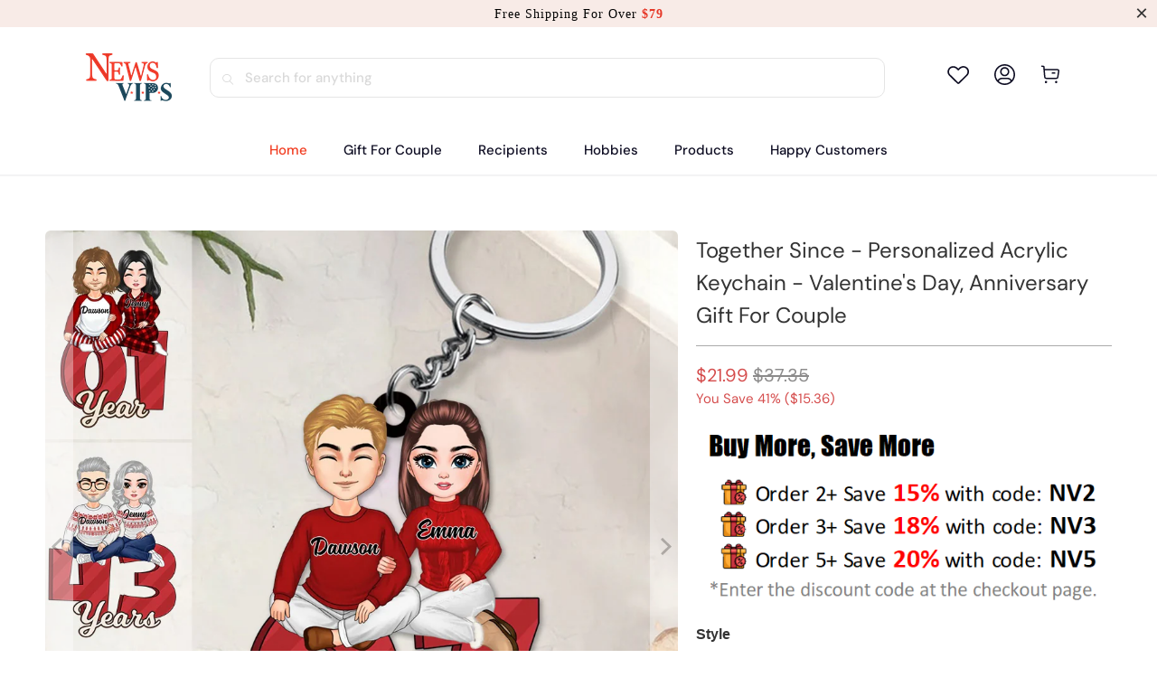

--- FILE ---
content_type: text/html; charset=utf-8
request_url: https://www.newsvips.com/products/together-since-personalized-acrylic-keychain-valentines-day-anniversary-gift-for-couple
body_size: 46200
content:


 <!DOCTYPE html>
<html class="no-js no-touch" lang="en"> <head> <meta charset="utf-8"> <meta http-equiv="cleartype" content="on"> <meta name="robots" content="index,follow"> <!-- Mobile Specific Metas --> <meta name="HandheldFriendly" content="True"> <meta name="MobileOptimized" content="320"> <meta name="viewport" content="width=device-width,initial-scale=1"> <meta name="theme-color" content="#ffffff"> <title>
      Together Since - Personalized Acrylic Keychain - Valentine&#39;s Day, Anni - newsvips</title> <meta name="description" content="A personalized must-have accessory for you and your loved ones! Every keychain will be unique, as no two will ever be the same, making this the perfect gift for any occasion! Product details: Size: 6.5 cm diameter and 3 mm thickness. Material: Made from lightweight mica acrylic, easy for hanging. Feature: Two-sided des"/> <!-- Preconnect Domains --> <link rel="preconnect" href="https://fonts.shopifycdn.com" /> <link rel="preconnect" href="https://cdn.shopify.com" /> <link rel="preconnect" href="https://v.shopify.com" /> <link rel="preconnect" href="https://cdn.shopifycloud.com" /> <link rel="preconnect" href="https://monorail-edge.shopifysvc.com"> <!-- fallback for browsers that don't support preconnect --> <link rel="dns-prefetch" href="https://fonts.shopifycdn.com" /> <link rel="dns-prefetch" href="https://cdn.shopify.com" /> <link rel="dns-prefetch" href="https://v.shopify.com" /> <link rel="dns-prefetch" href="https://cdn.shopifycloud.com" /> <link rel="dns-prefetch" href="https://monorail-edge.shopifysvc.com"> <!-- Preload Assets --> <link rel="preload" href="//www.newsvips.com/cdn/shop/t/14/assets/fancybox.css?v=19278034316635137701747880951" as="style"> <link rel="preload" href="//www.newsvips.com/cdn/shop/t/14/assets/styles.css?v=103779923111320181911756262047" as="style"> <link rel="preload" href="//www.newsvips.com/cdn/shop/t/14/assets/home-sliderd-sch.css?v=36902247815461123441747880951" as="style"> <link rel="preload" href="//www.newsvips.com/cdn/shop/t/14/assets/jquery.min.js?v=81049236547974671631747880951" as="script"> <link rel="preload" href="//www.newsvips.com/cdn/shop/t/14/assets/vendors.js?v=51772124549495699811747880951" as="script"> <link rel="preload" href="//www.newsvips.com/cdn/shop/t/14/assets/sections.js?v=110831473154942433161747880951" as="script"> <link rel="preload" href="//www.newsvips.com/cdn/shop/t/14/assets/utilities.js?v=130542983593295147021747880951" as="script"> <link rel="preload" href="//www.newsvips.com/cdn/shop/t/14/assets/app.js?v=122820809510149809421747880951" as="script"> <!-- Stylesheet for Fancybox library --> <link href="//www.newsvips.com/cdn/shop/t/14/assets/fancybox.css?v=19278034316635137701747880951" rel="stylesheet" type="text/css" media="all" /> <!-- Stylesheets for  --> <link href="//www.newsvips.com/cdn/shop/t/14/assets/styles.css?v=103779923111320181911756262047" rel="stylesheet" type="text/css" media="all" /> <!-- Stylesheets for  --> <link href="//www.newsvips.com/cdn/shop/t/14/assets/home-sliderd-sch.css?v=36902247815461123441747880951" rel="stylesheet" type="text/css" media="all" /> <script>
      window.lazySizesConfig = window.lazySizesConfig || {};

      lazySizesConfig.expand = 300;
      lazySizesConfig.loadHidden = false;

      /*! lazysizes - v5.2.2 - bgset plugin */
      !function(e,t){var a=function(){t(e.lazySizes),e.removeEventListener("lazyunveilread",a,!0)};t=t.bind(null,e,e.document),"object"==typeof module&&module.exports?t(require("lazysizes")):"function"==typeof define&&define.amd?define(["lazysizes"],t):e.lazySizes?a():e.addEventListener("lazyunveilread",a,!0)}(window,function(e,z,g){"use strict";var c,y,b,f,i,s,n,v,m;e.addEventListener&&(c=g.cfg,y=/\s+/g,b=/\s*\|\s+|\s+\|\s*/g,f=/^(.+?)(?:\s+\[\s*(.+?)\s*\])(?:\s+\[\s*(.+?)\s*\])?$/,i=/^\s*\(*\s*type\s*:\s*(.+?)\s*\)*\s*$/,s=/\(|\)|'/,n={contain:1,cover:1},v=function(e,t){var a;t&&((a=t.match(i))&&a[1]?e.setAttribute("type",a[1]):e.setAttribute("media",c.customMedia[t]||t))},m=function(e){var t,a,i,r;e.target._lazybgset&&(a=(t=e.target)._lazybgset,(i=t.currentSrc||t.src)&&((r=g.fire(a,"bgsetproxy",{src:i,useSrc:s.test(i)?JSON.stringify(i):i})).defaultPrevented||(a.style.backgroundImage="url("+r.detail.useSrc+")")),t._lazybgsetLoading&&(g.fire(a,"_lazyloaded",{},!1,!0),delete t._lazybgsetLoading))},addEventListener("lazybeforeunveil",function(e){var t,a,i,r,s,n,l,d,o,u;!e.defaultPrevented&&(t=e.target.getAttribute("data-bgset"))&&(o=e.target,(u=z.createElement("img")).alt="",u._lazybgsetLoading=!0,e.detail.firesLoad=!0,a=t,i=o,r=u,s=z.createElement("picture"),n=i.getAttribute(c.sizesAttr),l=i.getAttribute("data-ratio"),d=i.getAttribute("data-optimumx"),i._lazybgset&&i._lazybgset.parentNode==i&&i.removeChild(i._lazybgset),Object.defineProperty(r,"_lazybgset",{value:i,writable:!0}),Object.defineProperty(i,"_lazybgset",{value:s,writable:!0}),a=a.replace(y," ").split(b),s.style.display="none",r.className=c.lazyClass,1!=a.length||n||(n="auto"),a.forEach(function(e){var t,a=z.createElement("source");n&&"auto"!=n&&a.setAttribute("sizes",n),(t=e.match(f))?(a.setAttribute(c.srcsetAttr,t[1]),v(a,t[2]),v(a,t[3])):a.setAttribute(c.srcsetAttr,e),s.appendChild(a)}),n&&(r.setAttribute(c.sizesAttr,n),i.removeAttribute(c.sizesAttr),i.removeAttribute("sizes")),d&&r.setAttribute("data-optimumx",d),l&&r.setAttribute("data-ratio",l),s.appendChild(r),i.appendChild(s),setTimeout(function(){g.loader.unveil(u),g.rAF(function(){g.fire(u,"_lazyloaded",{},!0,!0),u.complete&&m({target:u})})}))}),z.addEventListener("load",m,!0),e.addEventListener("lazybeforesizes",function(e){var t,a,i,r;e.detail.instance==g&&e.target._lazybgset&&e.detail.dataAttr&&(t=e.target._lazybgset,i=t,r=(getComputedStyle(i)||{getPropertyValue:function(){}}).getPropertyValue("background-size"),!n[r]&&n[i.style.backgroundSize]&&(r=i.style.backgroundSize),n[a=r]&&(e.target._lazysizesParentFit=a,g.rAF(function(){e.target.setAttribute("data-parent-fit",a),e.target._lazysizesParentFit&&delete e.target._lazysizesParentFit})))},!0),z.documentElement.addEventListener("lazybeforesizes",function(e){var t,a;!e.defaultPrevented&&e.target._lazybgset&&e.detail.instance==g&&(e.detail.width=(t=e.target._lazybgset,a=g.gW(t,t.parentNode),(!t._lazysizesWidth||a>t._lazysizesWidth)&&(t._lazysizesWidth=a),t._lazysizesWidth))}))});

      /*! lazysizes - v5.2.2 */
      !function(e){var t=function(u,D,f){"use strict";var k,H;if(function(){var e;var t={lazyClass:"lazyload",loadedClass:"lazyloaded",loadingClass:"lazyloading",preloadClass:"lazypreload",errorClass:"lazyerror",autosizesClass:"lazyautosizes",srcAttr:"data-src",srcsetAttr:"data-srcset",sizesAttr:"data-sizes",minSize:40,customMedia:{},init:true,expFactor:1.5,hFac:.8,loadMode:2,loadHidden:true,ricTimeout:0,throttleDelay:125};H=u.lazySizesConfig||u.lazysizesConfig||{};for(e in t){if(!(e in H)){H[e]=t[e]}}}(),!D||!D.getElementsByClassName){return{init:function(){},cfg:H,noSupport:true}}var O=D.documentElement,a=u.HTMLPictureElement,P="addEventListener",$="getAttribute",q=u[P].bind(u),I=u.setTimeout,U=u.requestAnimationFrame||I,l=u.requestIdleCallback,j=/^picture$/i,r=["load","error","lazyincluded","_lazyloaded"],i={},G=Array.prototype.forEach,J=function(e,t){if(!i[t]){i[t]=new RegExp("(\\s|^)"+t+"(\\s|$)")}return i[t].test(e[$]("class")||"")&&i[t]},K=function(e,t){if(!J(e,t)){e.setAttribute("class",(e[$]("class")||"").trim()+" "+t)}},Q=function(e,t){var i;if(i=J(e,t)){e.setAttribute("class",(e[$]("class")||"").replace(i," "))}},V=function(t,i,e){var a=e?P:"removeEventListener";if(e){V(t,i)}r.forEach(function(e){t[a](e,i)})},X=function(e,t,i,a,r){var n=D.createEvent("Event");if(!i){i={}}i.instance=k;n.initEvent(t,!a,!r);n.detail=i;e.dispatchEvent(n);return n},Y=function(e,t){var i;if(!a&&(i=u.picturefill||H.pf)){if(t&&t.src&&!e[$]("srcset")){e.setAttribute("srcset",t.src)}i({reevaluate:true,elements:[e]})}else if(t&&t.src){e.src=t.src}},Z=function(e,t){return(getComputedStyle(e,null)||{})[t]},s=function(e,t,i){i=i||e.offsetWidth;while(i<H.minSize&&t&&!e._lazysizesWidth){i=t.offsetWidth;t=t.parentNode}return i},ee=function(){var i,a;var t=[];var r=[];var n=t;var s=function(){var e=n;n=t.length?r:t;i=true;a=false;while(e.length){e.shift()()}i=false};var e=function(e,t){if(i&&!t){e.apply(this,arguments)}else{n.push(e);if(!a){a=true;(D.hidden?I:U)(s)}}};e._lsFlush=s;return e}(),te=function(i,e){return e?function(){ee(i)}:function(){var e=this;var t=arguments;ee(function(){i.apply(e,t)})}},ie=function(e){var i;var a=0;var r=H.throttleDelay;var n=H.ricTimeout;var t=function(){i=false;a=f.now();e()};var s=l&&n>49?function(){l(t,{timeout:n});if(n!==H.ricTimeout){n=H.ricTimeout}}:te(function(){I(t)},true);return function(e){var t;if(e=e===true){n=33}if(i){return}i=true;t=r-(f.now()-a);if(t<0){t=0}if(e||t<9){s()}else{I(s,t)}}},ae=function(e){var t,i;var a=99;var r=function(){t=null;e()};var n=function(){var e=f.now()-i;if(e<a){I(n,a-e)}else{(l||r)(r)}};return function(){i=f.now();if(!t){t=I(n,a)}}},e=function(){var v,m,c,h,e;var y,z,g,p,C,b,A;var n=/^img$/i;var d=/^iframe$/i;var E="onscroll"in u&&!/(gle|ing)bot/.test(navigator.userAgent);var _=0;var w=0;var N=0;var M=-1;var x=function(e){N--;if(!e||N<0||!e.target){N=0}};var W=function(e){if(A==null){A=Z(D.body,"visibility")=="hidden"}return A||!(Z(e.parentNode,"visibility")=="hidden"&&Z(e,"visibility")=="hidden")};var S=function(e,t){var i;var a=e;var r=W(e);g-=t;b+=t;p-=t;C+=t;while(r&&(a=a.offsetParent)&&a!=D.body&&a!=O){r=(Z(a,"opacity")||1)>0;if(r&&Z(a,"overflow")!="visible"){i=a.getBoundingClientRect();r=C>i.left&&p<i.right&&b>i.top-1&&g<i.bottom+1}}return r};var t=function(){var e,t,i,a,r,n,s,l,o,u,f,c;var d=k.elements;if((h=H.loadMode)&&N<8&&(e=d.length)){t=0;M++;for(;t<e;t++){if(!d[t]||d[t]._lazyRace){continue}if(!E||k.prematureUnveil&&k.prematureUnveil(d[t])){R(d[t]);continue}if(!(l=d[t][$]("data-expand"))||!(n=l*1)){n=w}if(!u){u=!H.expand||H.expand<1?O.clientHeight>500&&O.clientWidth>500?500:370:H.expand;k._defEx=u;f=u*H.expFactor;c=H.hFac;A=null;if(w<f&&N<1&&M>2&&h>2&&!D.hidden){w=f;M=0}else if(h>1&&M>1&&N<6){w=u}else{w=_}}if(o!==n){y=innerWidth+n*c;z=innerHeight+n;s=n*-1;o=n}i=d[t].getBoundingClientRect();if((b=i.bottom)>=s&&(g=i.top)<=z&&(C=i.right)>=s*c&&(p=i.left)<=y&&(b||C||p||g)&&(H.loadHidden||W(d[t]))&&(m&&N<3&&!l&&(h<3||M<4)||S(d[t],n))){R(d[t]);r=true;if(N>9){break}}else if(!r&&m&&!a&&N<4&&M<4&&h>2&&(v[0]||H.preloadAfterLoad)&&(v[0]||!l&&(b||C||p||g||d[t][$](H.sizesAttr)!="auto"))){a=v[0]||d[t]}}if(a&&!r){R(a)}}};var i=ie(t);var B=function(e){var t=e.target;if(t._lazyCache){delete t._lazyCache;return}x(e);K(t,H.loadedClass);Q(t,H.loadingClass);V(t,L);X(t,"lazyloaded")};var a=te(B);var L=function(e){a({target:e.target})};var T=function(t,i){try{t.contentWindow.location.replace(i)}catch(e){t.src=i}};var F=function(e){var t;var i=e[$](H.srcsetAttr);if(t=H.customMedia[e[$]("data-media")||e[$]("media")]){e.setAttribute("media",t)}if(i){e.setAttribute("srcset",i)}};var s=te(function(t,e,i,a,r){var n,s,l,o,u,f;if(!(u=X(t,"lazybeforeunveil",e)).defaultPrevented){if(a){if(i){K(t,H.autosizesClass)}else{t.setAttribute("sizes",a)}}s=t[$](H.srcsetAttr);n=t[$](H.srcAttr);if(r){l=t.parentNode;o=l&&j.test(l.nodeName||"")}f=e.firesLoad||"src"in t&&(s||n||o);u={target:t};K(t,H.loadingClass);if(f){clearTimeout(c);c=I(x,2500);V(t,L,true)}if(o){G.call(l.getElementsByTagName("source"),F)}if(s){t.setAttribute("srcset",s)}else if(n&&!o){if(d.test(t.nodeName)){T(t,n)}else{t.src=n}}if(r&&(s||o)){Y(t,{src:n})}}if(t._lazyRace){delete t._lazyRace}Q(t,H.lazyClass);ee(function(){var e=t.complete&&t.naturalWidth>1;if(!f||e){if(e){K(t,"ls-is-cached")}B(u);t._lazyCache=true;I(function(){if("_lazyCache"in t){delete t._lazyCache}},9)}if(t.loading=="lazy"){N--}},true)});var R=function(e){if(e._lazyRace){return}var t;var i=n.test(e.nodeName);var a=i&&(e[$](H.sizesAttr)||e[$]("sizes"));var r=a=="auto";if((r||!m)&&i&&(e[$]("src")||e.srcset)&&!e.complete&&!J(e,H.errorClass)&&J(e,H.lazyClass)){return}t=X(e,"lazyunveilread").detail;if(r){re.updateElem(e,true,e.offsetWidth)}e._lazyRace=true;N++;s(e,t,r,a,i)};var r=ae(function(){H.loadMode=3;i()});var l=function(){if(H.loadMode==3){H.loadMode=2}r()};var o=function(){if(m){return}if(f.now()-e<999){I(o,999);return}m=true;H.loadMode=3;i();q("scroll",l,true)};return{_:function(){e=f.now();k.elements=D.getElementsByClassName(H.lazyClass);v=D.getElementsByClassName(H.lazyClass+" "+H.preloadClass);q("scroll",i,true);q("resize",i,true);q("pageshow",function(e){if(e.persisted){var t=D.querySelectorAll("."+H.loadingClass);if(t.length&&t.forEach){U(function(){t.forEach(function(e){if(e.complete){R(e)}})})}}});if(u.MutationObserver){new MutationObserver(i).observe(O,{childList:true,subtree:true,attributes:true})}else{O[P]("DOMNodeInserted",i,true);O[P]("DOMAttrModified",i,true);setInterval(i,999)}q("hashchange",i,true);["focus","mouseover","click","load","transitionend","animationend"].forEach(function(e){D[P](e,i,true)});if(/d$|^c/.test(D.readyState)){o()}else{q("load",o);D[P]("DOMContentLoaded",i);I(o,2e4)}if(k.elements.length){t();ee._lsFlush()}else{i()}},checkElems:i,unveil:R,_aLSL:l}}(),re=function(){var i;var n=te(function(e,t,i,a){var r,n,s;e._lazysizesWidth=a;a+="px";e.setAttribute("sizes",a);if(j.test(t.nodeName||"")){r=t.getElementsByTagName("source");for(n=0,s=r.length;n<s;n++){r[n].setAttribute("sizes",a)}}if(!i.detail.dataAttr){Y(e,i.detail)}});var a=function(e,t,i){var a;var r=e.parentNode;if(r){i=s(e,r,i);a=X(e,"lazybeforesizes",{width:i,dataAttr:!!t});if(!a.defaultPrevented){i=a.detail.width;if(i&&i!==e._lazysizesWidth){n(e,r,a,i)}}}};var e=function(){var e;var t=i.length;if(t){e=0;for(;e<t;e++){a(i[e])}}};var t=ae(e);return{_:function(){i=D.getElementsByClassName(H.autosizesClass);q("resize",t)},checkElems:t,updateElem:a}}(),t=function(){if(!t.i&&D.getElementsByClassName){t.i=true;re._();e._()}};return I(function(){H.init&&t()}),k={cfg:H,autoSizer:re,loader:e,init:t,uP:Y,aC:K,rC:Q,hC:J,fire:X,gW:s,rAF:ee}}(e,e.document,Date);e.lazySizes=t,"object"==typeof module&&module.exports&&(module.exports=t)}("undefined"!=typeof window?window:{});</script> <!-- Icons --> <link rel="shortcut icon" type="image/x-icon" href="//www.newsvips.com/cdn/shop/files/newsvips_logo__100_a9406730-e092-49ab-878f-4186dff0d0a0_180x180.png?v=1684143321"> <link rel="apple-touch-icon" href="//www.newsvips.com/cdn/shop/files/newsvips_logo__100_a9406730-e092-49ab-878f-4186dff0d0a0_180x180.png?v=1684143321"/> <link rel="apple-touch-icon" sizes="57x57" href="//www.newsvips.com/cdn/shop/files/newsvips_logo__100_a9406730-e092-49ab-878f-4186dff0d0a0_57x57.png?v=1684143321"/> <link rel="apple-touch-icon" sizes="60x60" href="//www.newsvips.com/cdn/shop/files/newsvips_logo__100_a9406730-e092-49ab-878f-4186dff0d0a0_60x60.png?v=1684143321"/> <link rel="apple-touch-icon" sizes="72x72" href="//www.newsvips.com/cdn/shop/files/newsvips_logo__100_a9406730-e092-49ab-878f-4186dff0d0a0_72x72.png?v=1684143321"/> <link rel="apple-touch-icon" sizes="76x76" href="//www.newsvips.com/cdn/shop/files/newsvips_logo__100_a9406730-e092-49ab-878f-4186dff0d0a0_76x76.png?v=1684143321"/> <link rel="apple-touch-icon" sizes="114x114" href="//www.newsvips.com/cdn/shop/files/newsvips_logo__100_a9406730-e092-49ab-878f-4186dff0d0a0_114x114.png?v=1684143321"/> <link rel="apple-touch-icon" sizes="180x180" href="//www.newsvips.com/cdn/shop/files/newsvips_logo__100_a9406730-e092-49ab-878f-4186dff0d0a0_180x180.png?v=1684143321"/> <link rel="apple-touch-icon" sizes="228x228" href="//www.newsvips.com/cdn/shop/files/newsvips_logo__100_a9406730-e092-49ab-878f-4186dff0d0a0_228x228.png?v=1684143321"/> <link rel="canonical" href="https://www.newsvips.com/products/together-since-personalized-acrylic-keychain-valentines-day-anniversary-gift-for-couple"/> <script src="//www.newsvips.com/cdn/shop/t/14/assets/jquery.min.js?v=81049236547974671631747880951" defer></script> <script>
      window.PXUTheme = window.PXUTheme || {};
      window.PXUTheme.version = '1.0.0';
      window.PXUTheme.name = 'newsvips';</script>
    


    
<template id="price-ui"><span class="price " data-price></span><span class="compare-at-price" data-compare-at-price></span><span class="unit-pricing" data-unit-pricing></span></template> <template id="price-ui-badge"><div class="price-ui-badge__sticker price-ui-badge__sticker--"> <span class="price-ui-badge__sticker-text" data-badge></span></div></template> <template id="price-ui__price"><span class="money" data-price></span></template> <template id="price-ui__price-range"><span class="price-min" data-price-min><span class="money" data-price></span></span> - <span class="price-max" data-price-max><span class="money" data-price></span></span></template> <template id="price-ui__unit-pricing"><span class="unit-quantity" data-unit-quantity></span> | <span class="unit-price" data-unit-price><span class="money" data-price></span></span> / <span class="unit-measurement" data-unit-measurement></span></template> <template id="price-ui-badge__percent-savings-range">Save up to <span data-price-percent></span>%</template> <template id="price-ui-badge__percent-savings">Save <span data-price-percent></span>%</template> <template id="price-ui-badge__price-savings-range">Save up to <span class="money" data-price></span></template> <template id="price-ui-badge__price-savings">Save <span class="money" data-price></span></template> <template id="price-ui-badge__on-sale">Sale</template> <template id="price-ui-badge__sold-out">Sold out</template> <template id="price-ui-badge__in-stock">In stock</template> <script>
      
window.PXUTheme = window.PXUTheme || {};


window.PXUTheme.theme_settings = {};
window.PXUTheme.currency = {};
window.PXUTheme.routes = window.PXUTheme.routes || {};


window.PXUTheme.theme_settings.display_tos_checkbox = false;
window.PXUTheme.theme_settings.go_to_checkout = true;
window.PXUTheme.theme_settings.cart_action = "redirect_cart";
window.PXUTheme.theme_settings.cart_shipping_calculator = false;


window.PXUTheme.theme_settings.collection_swatches = false;
window.PXUTheme.theme_settings.collection_secondary_image = false;


window.PXUTheme.currency.show_multiple_currencies = false;
window.PXUTheme.currency.shop_currency = "USD";
window.PXUTheme.currency.default_currency = "USD";
window.PXUTheme.currency.display_format = "money_format";
window.PXUTheme.currency.money_format = "${{amount}}";
window.PXUTheme.currency.money_format_no_currency = "${{amount}}";
window.PXUTheme.currency.money_format_currency = "${{amount}} USD";
window.PXUTheme.currency.native_multi_currency = false;
window.PXUTheme.currency.iso_code = "USD";
window.PXUTheme.currency.symbol = "$";


window.PXUTheme.theme_settings.display_inventory_left = false;
window.PXUTheme.theme_settings.inventory_threshold = 10;
window.PXUTheme.theme_settings.limit_quantity = false;


window.PXUTheme.theme_settings.menu_position = null;


window.PXUTheme.theme_settings.newsletter_popup = false;
window.PXUTheme.theme_settings.newsletter_popup_days = "14";
window.PXUTheme.theme_settings.newsletter_popup_mobile = false;
window.PXUTheme.theme_settings.newsletter_popup_seconds = 0;


window.PXUTheme.theme_settings.pagination_type = "load_more";


window.PXUTheme.theme_settings.enable_shopify_collection_badges = false;
window.PXUTheme.theme_settings.quick_shop_thumbnail_position = null;
window.PXUTheme.theme_settings.product_form_style = "radio";
window.PXUTheme.theme_settings.sale_banner_enabled = false;
window.PXUTheme.theme_settings.display_savings = false;
window.PXUTheme.theme_settings.display_sold_out_price = false;
window.PXUTheme.theme_settings.free_text = "Free";
window.PXUTheme.theme_settings.video_looping = null;
window.PXUTheme.theme_settings.quick_shop_style = "popup";
window.PXUTheme.theme_settings.hover_enabled = false;


window.PXUTheme.routes.cart_url = "/cart";
window.PXUTheme.routes.root_url = "/";
window.PXUTheme.routes.search_url = "/search";
window.PXUTheme.routes.all_products_collection_url = "/collections/all";


window.PXUTheme.theme_settings.image_loading_style = "color";


window.PXUTheme.theme_settings.search_option = "product";
window.PXUTheme.theme_settings.search_items_to_display = 5;
window.PXUTheme.theme_settings.enable_autocomplete = true;


window.PXUTheme.theme_settings.page_dots_enabled = false;
window.PXUTheme.theme_settings.slideshow_arrow_size = "light";


window.PXUTheme.theme_settings.quick_shop_enabled = false;


window.PXUTheme.translation = {};


window.PXUTheme.translation.agree_to_terms_warning = "You must agree with the terms and conditions to checkout.";
window.PXUTheme.translation.one_item_left = "item left";
window.PXUTheme.translation.items_left_text = "items left";
window.PXUTheme.translation.cart_savings_text = "Total Savings";
window.PXUTheme.translation.cart_discount_text = "Discount";
window.PXUTheme.translation.cart_subtotal_text = "Subtotal";
window.PXUTheme.translation.cart_remove_text = "Remove";
window.PXUTheme.translation.cart_free_text = "Free";


window.PXUTheme.translation.newsletter_success_text = "Thank you for joining our mailing list!";


window.PXUTheme.translation.notify_email = "Enter your email address...";
window.PXUTheme.translation.notify_email_value = "Translation missing: en.contact.fields.email";
window.PXUTheme.translation.notify_email_send = "Send";
window.PXUTheme.translation.notify_message_first = "Please notify me when ";
window.PXUTheme.translation.notify_message_last = " becomes available - ";
window.PXUTheme.translation.notify_success_text = "Thanks! We will notify you when this product becomes available!";


window.PXUTheme.translation.add_to_cart = "Add to Cart";
window.PXUTheme.translation.coming_soon_text = "Coming Soon";
window.PXUTheme.translation.sold_out_text = "Sold Out";
window.PXUTheme.translation.sale_text = "Sale";
window.PXUTheme.translation.savings_text = "You Save";
window.PXUTheme.translation.from_text = "from";
window.PXUTheme.translation.new_text = "New";
window.PXUTheme.translation.pre_order_text = "Pre-Order";
window.PXUTheme.translation.unavailable_text = "Unavailable";


window.PXUTheme.translation.all_results = "View all results";
window.PXUTheme.translation.no_results = "Sorry, no results!";


window.PXUTheme.media_queries = {};
window.PXUTheme.media_queries.small = window.matchMedia( "(max-width: 480px)" );
window.PXUTheme.media_queries.medium = window.matchMedia( "(max-width: 798px)" );
window.PXUTheme.media_queries.large = window.matchMedia( "(min-width: 799px)" );
window.PXUTheme.media_queries.larger = window.matchMedia( "(min-width: 960px)" );
window.PXUTheme.media_queries.xlarge = window.matchMedia( "(min-width: 1200px)" );
window.PXUTheme.media_queries.ie10 = window.matchMedia( "all and (-ms-high-contrast: none), (-ms-high-contrast: active)" );
window.PXUTheme.media_queries.tablet = window.matchMedia( "only screen and (min-width: 799px) and (max-width: 1024px)" );
window.PXUTheme.media_queries.mobile_and_tablet = window.matchMedia( "(max-width: 1024px)" );</script> <script src="//www.newsvips.com/cdn/shop/t/14/assets/vendors.js?v=51772124549495699811747880951" defer></script> <script src="//www.newsvips.com/cdn/shop/t/14/assets/sections.js?v=110831473154942433161747880951" defer></script> <script src="//www.newsvips.com/cdn/shop/t/14/assets/utilities.js?v=130542983593295147021747880951" defer></script> <script src="//www.newsvips.com/cdn/shop/t/14/assets/app.js?v=122820809510149809421747880951" defer></script> <script src="//www.newsvips.com/cdn/shop/t/14/assets/customily_sch.js?v=32794277030706206311747880951" defer></script> <script src="//www.newsvips.com/cdn/shop/t/14/assets/instantclick.min.js?v=20092422000980684151747880951" data-no-instant defer></script> <script data-no-instant>
        window.addEventListener('DOMContentLoaded', function() {

          function inIframe() {
            try {
              return window.self !== window.top;
            } catch (e) {
              return true;
            }
          }

          if (!inIframe()){
            InstantClick.on('change', function() {

              $('head script[src*="shopify"]').each(function() {
                var script = document.createElement('script');
                script.type = 'text/javascript';
                script.src = $(this).attr('src');

                $('body').append(script);
              });

              $('body').removeClass('fancybox-active');
              $.fancybox.destroy();

              InstantClick.init();

            });
          }
        });</script> <script></script> <script>window.performance && window.performance.mark && window.performance.mark('shopify.content_for_header.start');</script><meta id="shopify-digital-wallet" name="shopify-digital-wallet" content="/60673163494/digital_wallets/dialog">
<meta name="shopify-checkout-api-token" content="c260df5e754a1b16ef4f3981c4f83da4">
<meta id="in-context-paypal-metadata" data-shop-id="60673163494" data-venmo-supported="true" data-environment="production" data-locale="en_US" data-paypal-v4="true" data-currency="USD">
<link rel="alternate" type="application/json+oembed" href="https://www.newsvips.com/products/together-since-personalized-acrylic-keychain-valentines-day-anniversary-gift-for-couple.oembed">
<script async="async" src="/checkouts/internal/preloads.js?locale=en-US"></script>
<script id="shopify-features" type="application/json">{"accessToken":"c260df5e754a1b16ef4f3981c4f83da4","betas":["rich-media-storefront-analytics"],"domain":"www.newsvips.com","predictiveSearch":true,"shopId":60673163494,"locale":"en"}</script>
<script>var Shopify = Shopify || {};
Shopify.shop = "newsvips.myshopify.com";
Shopify.locale = "en";
Shopify.currency = {"active":"USD","rate":"1.0"};
Shopify.country = "US";
Shopify.theme = {"name":"ldd-dev-0522-移除PP埋点","id":149926969574,"schema_name":"newsvips","schema_version":"5.0.6","theme_store_id":null,"role":"main"};
Shopify.theme.handle = "null";
Shopify.theme.style = {"id":null,"handle":null};
Shopify.cdnHost = "www.newsvips.com/cdn";
Shopify.routes = Shopify.routes || {};
Shopify.routes.root = "/";</script>
<script type="module">!function(o){(o.Shopify=o.Shopify||{}).modules=!0}(window);</script>
<script>!function(o){function n(){var o=[];function n(){o.push(Array.prototype.slice.apply(arguments))}return n.q=o,n}var t=o.Shopify=o.Shopify||{};t.loadFeatures=n(),t.autoloadFeatures=n()}(window);</script>
<script id="shop-js-analytics" type="application/json">{"pageType":"product"}</script>
<script defer="defer" async type="module" src="//www.newsvips.com/cdn/shopifycloud/shop-js/modules/v2/client.init-shop-cart-sync_C5BV16lS.en.esm.js"></script>
<script defer="defer" async type="module" src="//www.newsvips.com/cdn/shopifycloud/shop-js/modules/v2/chunk.common_CygWptCX.esm.js"></script>
<script type="module">
  await import("//www.newsvips.com/cdn/shopifycloud/shop-js/modules/v2/client.init-shop-cart-sync_C5BV16lS.en.esm.js");
await import("//www.newsvips.com/cdn/shopifycloud/shop-js/modules/v2/chunk.common_CygWptCX.esm.js");

  window.Shopify.SignInWithShop?.initShopCartSync?.({"fedCMEnabled":true,"windoidEnabled":true});

</script>
<script>(function() {
  var isLoaded = false;
  function asyncLoad() {
    if (isLoaded) return;
    isLoaded = true;
    var urls = ["https:\/\/loox.io\/widget\/Nk-ZPEizZ2\/loox.1646900544817.js?shop=newsvips.myshopify.com","https:\/\/d39va5bdt61idd.cloudfront.net\/carttrack.js?id=1573\u0026shop=newsvips.myshopify.com","https:\/\/d39va5bdt61idd.cloudfront.net\/cartAnimate.js?id=m33un6sp\u0026shop=newsvips.myshopify.com"];
    for (var i = 0; i <urls.length; i++) {
      var s = document.createElement('script');
      s.type = 'text/javascript';
      s.async = true;
      s.src = urls[i];
      var x = document.getElementsByTagName('script')[0];
      x.parentNode.insertBefore(s, x);
    }
  };
  if(window.attachEvent) {
    window.attachEvent('onload', asyncLoad);
  } else {
    window.addEventListener('load', asyncLoad, false);
  }
})();</script>
<script id="__st">var __st={"a":60673163494,"offset":-18000,"reqid":"e1ef28a0-2af7-4e34-b502-6d28b7eb20fd-1768677200","pageurl":"www.newsvips.com\/products\/together-since-personalized-acrylic-keychain-valentines-day-anniversary-gift-for-couple","u":"402a22dbf39a","p":"product","rtyp":"product","rid":8398406418662};</script>
<script>window.ShopifyPaypalV4VisibilityTracking = true;</script>
<script id="captcha-bootstrap">!function(){'use strict';const t='contact',e='account',n='new_comment',o=[[t,t],['blogs',n],['comments',n],[t,'customer']],c=[[e,'customer_login'],[e,'guest_login'],[e,'recover_customer_password'],[e,'create_customer']],r=t=>t.map((([t,e])=>`form[action*='/${t}']:not([data-nocaptcha='true']) input[name='form_type'][value='${e}']`)).join(','),a=t=>()=>t?[...document.querySelectorAll(t)].map((t=>t.form)):[];function s(){const t=[...o],e=r(t);return a(e)}const i='password',u='form_key',d=['recaptcha-v3-token','g-recaptcha-response','h-captcha-response',i],f=()=>{try{return window.sessionStorage}catch{return}},m='__shopify_v',_=t=>t.elements[u];function p(t,e,n=!1){try{const o=window.sessionStorage,c=JSON.parse(o.getItem(e)),{data:r}=function(t){const{data:e,action:n}=t;return t[m]||n?{data:e,action:n}:{data:t,action:n}}(c);for(const[e,n]of Object.entries(r))t.elements[e]&&(t.elements[e].value=n);n&&o.removeItem(e)}catch(o){console.error('form repopulation failed',{error:o})}}const l='form_type',E='cptcha';function T(t){t.dataset[E]=!0}const w=window,h=w.document,L='Shopify',v='ce_forms',y='captcha';let A=!1;((t,e)=>{const n=(g='f06e6c50-85a8-45c8-87d0-21a2b65856fe',I='https://cdn.shopify.com/shopifycloud/storefront-forms-hcaptcha/ce_storefront_forms_captcha_hcaptcha.v1.5.2.iife.js',D={infoText:'Protected by hCaptcha',privacyText:'Privacy',termsText:'Terms'},(t,e,n)=>{const o=w[L][v],c=o.bindForm;if(c)return c(t,g,e,D).then(n);var r;o.q.push([[t,g,e,D],n]),r=I,A||(h.body.append(Object.assign(h.createElement('script'),{id:'captcha-provider',async:!0,src:r})),A=!0)});var g,I,D;w[L]=w[L]||{},w[L][v]=w[L][v]||{},w[L][v].q=[],w[L][y]=w[L][y]||{},w[L][y].protect=function(t,e){n(t,void 0,e),T(t)},Object.freeze(w[L][y]),function(t,e,n,w,h,L){const[v,y,A,g]=function(t,e,n){const i=e?o:[],u=t?c:[],d=[...i,...u],f=r(d),m=r(i),_=r(d.filter((([t,e])=>n.includes(e))));return[a(f),a(m),a(_),s()]}(w,h,L),I=t=>{const e=t.target;return e instanceof HTMLFormElement?e:e&&e.form},D=t=>v().includes(t);t.addEventListener('submit',(t=>{const e=I(t);if(!e)return;const n=D(e)&&!e.dataset.hcaptchaBound&&!e.dataset.recaptchaBound,o=_(e),c=g().includes(e)&&(!o||!o.value);(n||c)&&t.preventDefault(),c&&!n&&(function(t){try{if(!f())return;!function(t){const e=f();if(!e)return;const n=_(t);if(!n)return;const o=n.value;o&&e.removeItem(o)}(t);const e=Array.from(Array(32),(()=>Math.random().toString(36)[2])).join('');!function(t,e){_(t)||t.append(Object.assign(document.createElement('input'),{type:'hidden',name:u})),t.elements[u].value=e}(t,e),function(t,e){const n=f();if(!n)return;const o=[...t.querySelectorAll(`input[type='${i}']`)].map((({name:t})=>t)),c=[...d,...o],r={};for(const[a,s]of new FormData(t).entries())c.includes(a)||(r[a]=s);n.setItem(e,JSON.stringify({[m]:1,action:t.action,data:r}))}(t,e)}catch(e){console.error('failed to persist form',e)}}(e),e.submit())}));const S=(t,e)=>{t&&!t.dataset[E]&&(n(t,e.some((e=>e===t))),T(t))};for(const o of['focusin','change'])t.addEventListener(o,(t=>{const e=I(t);D(e)&&S(e,y())}));const B=e.get('form_key'),M=e.get(l),P=B&&M;t.addEventListener('DOMContentLoaded',(()=>{const t=y();if(P)for(const e of t)e.elements[l].value===M&&p(e,B);[...new Set([...A(),...v().filter((t=>'true'===t.dataset.shopifyCaptcha))])].forEach((e=>S(e,t)))}))}(h,new URLSearchParams(w.location.search),n,t,e,['guest_login'])})(!0,!0)}();</script>
<script integrity="sha256-4kQ18oKyAcykRKYeNunJcIwy7WH5gtpwJnB7kiuLZ1E=" data-source-attribution="shopify.loadfeatures" defer="defer" src="//www.newsvips.com/cdn/shopifycloud/storefront/assets/storefront/load_feature-a0a9edcb.js" crossorigin="anonymous"></script>
<script data-source-attribution="shopify.dynamic_checkout.dynamic.init">var Shopify=Shopify||{};Shopify.PaymentButton=Shopify.PaymentButton||{isStorefrontPortableWallets:!0,init:function(){window.Shopify.PaymentButton.init=function(){};var t=document.createElement("script");t.src="https://www.newsvips.com/cdn/shopifycloud/portable-wallets/latest/portable-wallets.en.js",t.type="module",document.head.appendChild(t)}};
</script>
<script data-source-attribution="shopify.dynamic_checkout.buyer_consent">
  function portableWalletsHideBuyerConsent(e){var t=document.getElementById("shopify-buyer-consent"),n=document.getElementById("shopify-subscription-policy-button");t&&n&&(t.classList.add("hidden"),t.setAttribute("aria-hidden","true"),n.removeEventListener("click",e))}function portableWalletsShowBuyerConsent(e){var t=document.getElementById("shopify-buyer-consent"),n=document.getElementById("shopify-subscription-policy-button");t&&n&&(t.classList.remove("hidden"),t.removeAttribute("aria-hidden"),n.addEventListener("click",e))}window.Shopify?.PaymentButton&&(window.Shopify.PaymentButton.hideBuyerConsent=portableWalletsHideBuyerConsent,window.Shopify.PaymentButton.showBuyerConsent=portableWalletsShowBuyerConsent);
</script>
<script data-source-attribution="shopify.dynamic_checkout.cart.bootstrap">document.addEventListener("DOMContentLoaded",(function(){function t(){return document.querySelector("shopify-accelerated-checkout-cart, shopify-accelerated-checkout")}if(t())Shopify.PaymentButton.init();else{new MutationObserver((function(e,n){t()&&(Shopify.PaymentButton.init(),n.disconnect())})).observe(document.body,{childList:!0,subtree:!0})}}));
</script>
<link id="shopify-accelerated-checkout-styles" rel="stylesheet" media="screen" href="https://www.newsvips.com/cdn/shopifycloud/portable-wallets/latest/accelerated-checkout-backwards-compat.css" crossorigin="anonymous">
<style id="shopify-accelerated-checkout-cart">
        #shopify-buyer-consent {
  margin-top: 1em;
  display: inline-block;
  width: 100%;
}

#shopify-buyer-consent.hidden {
  display: none;
}

#shopify-subscription-policy-button {
  background: none;
  border: none;
  padding: 0;
  text-decoration: underline;
  font-size: inherit;
  cursor: pointer;
}

#shopify-subscription-policy-button::before {
  box-shadow: none;
}

      </style>

<script>window.performance && window.performance.mark && window.performance.mark('shopify.content_for_header.end');</script>

    

<meta name="author" content="newsvips">
<meta property="og:url" content="https://www.newsvips.com/products/together-since-personalized-acrylic-keychain-valentines-day-anniversary-gift-for-couple">
<meta property="og:site_name" content="newsvips"> <meta property="og:type" content="product"> <meta property="og:title" content="Together Since - Personalized Acrylic Keychain - Valentine&#39;s Day, Anniversary Gift For Couple"> <meta property="og:image" content="https://www.newsvips.com/cdn/shop/files/1_63bf12a1-4e3c-4127-9c74-d34617262756_600x.jpg?v=1704528966"> <meta property="og:image:secure_url" content="https://www.newsvips.com/cdn/shop/files/1_63bf12a1-4e3c-4127-9c74-d34617262756_600x.jpg?v=1704528966"> <meta property="og:image:width" content="1000"> <meta property="og:image:height" content="1000"> <meta property="og:image" content="https://www.newsvips.com/cdn/shop/files/2_90691b26-4c14-424d-99f6-6f196aea8fdb_600x.jpg?v=1704528966"> <meta property="og:image:secure_url" content="https://www.newsvips.com/cdn/shop/files/2_90691b26-4c14-424d-99f6-6f196aea8fdb_600x.jpg?v=1704528966"> <meta property="og:image:width" content="1000"> <meta property="og:image:height" content="1000"> <meta property="og:image" content="https://www.newsvips.com/cdn/shop/files/3_c29aea66-8ac5-425e-bc31-5dd643435c36_600x.jpg?v=1704528966"> <meta property="og:image:secure_url" content="https://www.newsvips.com/cdn/shop/files/3_c29aea66-8ac5-425e-bc31-5dd643435c36_600x.jpg?v=1704528966"> <meta property="og:image:width" content="1000"> <meta property="og:image:height" content="1000"> <meta property="product:price:amount" content="19.79"> <meta property="product:price:currency" content="USD"> <meta property="og:description" content="A personalized must-have accessory for you and your loved ones! Every keychain will be unique, as no two will ever be the same, making this the perfect gift for any occasion! Product details: Size: 6.5 cm diameter and 3 mm thickness. Material: Made from lightweight mica acrylic, easy for hanging. Feature: Two-sided des"> <meta name="twitter:site" content="@NewsVips2023">

<meta name="twitter:card" content="summary"> <meta name="twitter:title" content="Together Since - Personalized Acrylic Keychain - Valentine's Day, Anniversary Gift For Couple"> <meta name="twitter:description" content="A personalized must-have accessory for you and your loved ones! Every keychain will be unique, as no two will ever be the same, making this the perfect gift for any occasion!
Product details:


Size: 6.5 cm diameter and 3 mm thickness.

Material: Made from lightweight mica acrylic, easy for hanging.

Feature: Two-sided design.

Printing technique: Dye sublimation print.

Customization:

Please fill in the required fields and double-check your spelling before purchasing.
To ensure the best looking, please use standard English only and exclude special characters.
Click &quot;Preview Your Personalization&quot; to get a glimpse of your beautiful creation at the final step.

Please note: Due to the difference in monitor and light effect, the actual color and size of the item may be slightly different from the visual image."> <meta name="twitter:image" content="https://www.newsvips.com/cdn/shop/files/1_63bf12a1-4e3c-4127-9c74-d34617262756_240x.jpg?v=1704528966"> <meta name="twitter:image:width" content="240"> <meta name="twitter:image:height" content="240"> <meta name="twitter:image:alt" content="Together Since - Personalized Acrylic Keychain - Valentine&#39;s Day, Anniversary Gift For Couple">



    
    

	<script>var loox_global_hash = '1768668826731';</script><style>.loox-reviews-default { max-width: 1200px; margin: 0 auto; }</style> <!-- RedRetarget App Hook start -->
<link rel="dns-prefetch" href="https://trackifyx.redretarget.com">


<!-- HOOK JS-->

<meta name="tfx:tags" content=" Couple,  Keychain, ">
<meta name="tfx:collections" content="Best Sellers, Clothing & Accessories, Gift For Couple, Gifts for Family, Keychain, New Arrival, ">







<script id="tfx-cart">
    
    window.tfxCart = {"note":null,"attributes":{},"original_total_price":0,"total_price":0,"total_discount":0,"total_weight":0.0,"item_count":0,"items":[],"requires_shipping":false,"currency":"USD","items_subtotal_price":0,"cart_level_discount_applications":[],"checkout_charge_amount":0}
</script>



<script id="tfx-product">
    
    window.tfxProduct = {"id":8398406418662,"title":"Together Since - Personalized Acrylic Keychain - Valentine's Day, Anniversary Gift For Couple","handle":"together-since-personalized-acrylic-keychain-valentines-day-anniversary-gift-for-couple","description":"\u003cp\u003eA personalized must-have accessory for you and your loved ones! Every keychain will be unique, as no two will ever be the same, making this the perfect gift for any occasion!\u003c\/p\u003e\n\u003cp\u003e\u003cstrong style=\"font-size: 0.875rem;\"\u003eProduct details:\u003c\/strong\u003e\u003cbr\u003e\u003c\/p\u003e\n\u003cul\u003e\n\u003cli\u003e\n\u003cstrong\u003eSize:\u003c\/strong\u003e 6.5 cm diameter and 3 mm thickness.\u003c\/li\u003e\n\u003cli\u003e\n\u003cstrong\u003eMaterial: \u003c\/strong\u003eMade from lightweight mica acrylic, easy for hanging.\u003c\/li\u003e\n\u003cli\u003e\n\u003cstrong\u003eFeature:\u003c\/strong\u003e Two-sided design.\u003c\/li\u003e\n\u003cli\u003e\n\u003cstrong\u003ePrinting technique:\u003c\/strong\u003e Dye sublimation print.\u003c\/li\u003e\n\u003c\/ul\u003e\n\u003cp\u003e\u003cstrong\u003eCustomization:\u003c\/strong\u003e\u003c\/p\u003e\n\u003cul\u003e\n\u003cli\u003ePlease fill in the required fields and double-check your spelling before purchasing.\u003c\/li\u003e\n\u003cli\u003eTo ensure the best looking, please use standard English only and exclude special characters.\u003c\/li\u003e\n\u003cli\u003eClick \"\u003cstrong\u003ePreview Your Personalization\u003c\/strong\u003e\" to get a glimpse of your beautiful creation at the final step.\u003c\/li\u003e\n\u003c\/ul\u003e\n\u003cp\u003e\u003cstrong\u003ePlease note:\u003c\/strong\u003e Due to the difference in monitor and light effect, the actual color and size of the item may be slightly different from the visual image.\u003c\/p\u003e","published_at":"2024-01-04T21:57:18-05:00","created_at":"2024-01-02T03:16:04-05:00","vendor":"newsvips","type":"Keychains","tags":["Couple","Keychain"],"price":1979,"price_min":1979,"price_max":2199,"available":true,"price_varies":true,"compare_at_price":3405,"compare_at_price_min":3405,"compare_at_price_max":3735,"compare_at_price_varies":true,"variants":[{"id":44169253060838,"title":"With Gift Box","option1":"With Gift Box","option2":null,"option3":null,"sku":"C38-30-101314-DZ+B4","requires_shipping":true,"taxable":true,"featured_image":null,"available":true,"name":"Together Since - Personalized Acrylic Keychain - Valentine's Day, Anniversary Gift For Couple - With Gift Box","public_title":"With Gift Box","options":["With Gift Box"],"price":2199,"weight":0,"compare_at_price":3735,"inventory_management":null,"barcode":null,"requires_selling_plan":false,"selling_plan_allocations":[]},{"id":44169253093606,"title":"No Gift Box","option1":"No Gift Box","option2":null,"option3":null,"sku":"C38-30-101314-DZ","requires_shipping":true,"taxable":true,"featured_image":null,"available":true,"name":"Together Since - Personalized Acrylic Keychain - Valentine's Day, Anniversary Gift For Couple - No Gift Box","public_title":"No Gift Box","options":["No Gift Box"],"price":1979,"weight":0,"compare_at_price":3405,"inventory_management":null,"barcode":null,"requires_selling_plan":false,"selling_plan_allocations":[]}],"images":["\/\/www.newsvips.com\/cdn\/shop\/files\/1_63bf12a1-4e3c-4127-9c74-d34617262756.jpg?v=1704528966","\/\/www.newsvips.com\/cdn\/shop\/files\/2_90691b26-4c14-424d-99f6-6f196aea8fdb.jpg?v=1704528966","\/\/www.newsvips.com\/cdn\/shop\/files\/3_c29aea66-8ac5-425e-bc31-5dd643435c36.jpg?v=1704528966"],"featured_image":"\/\/www.newsvips.com\/cdn\/shop\/files\/1_63bf12a1-4e3c-4127-9c74-d34617262756.jpg?v=1704528966","options":["Style"],"media":[{"alt":null,"id":32871870267622,"position":1,"preview_image":{"aspect_ratio":1.0,"height":1000,"width":1000,"src":"\/\/www.newsvips.com\/cdn\/shop\/files\/1_63bf12a1-4e3c-4127-9c74-d34617262756.jpg?v=1704528966"},"aspect_ratio":1.0,"height":1000,"media_type":"image","src":"\/\/www.newsvips.com\/cdn\/shop\/files\/1_63bf12a1-4e3c-4127-9c74-d34617262756.jpg?v=1704528966","width":1000},{"alt":null,"id":32871870398694,"position":2,"preview_image":{"aspect_ratio":1.0,"height":1000,"width":1000,"src":"\/\/www.newsvips.com\/cdn\/shop\/files\/2_90691b26-4c14-424d-99f6-6f196aea8fdb.jpg?v=1704528966"},"aspect_ratio":1.0,"height":1000,"media_type":"image","src":"\/\/www.newsvips.com\/cdn\/shop\/files\/2_90691b26-4c14-424d-99f6-6f196aea8fdb.jpg?v=1704528966","width":1000},{"alt":null,"id":32856272765158,"position":3,"preview_image":{"aspect_ratio":1.0,"height":1000,"width":1000,"src":"\/\/www.newsvips.com\/cdn\/shop\/files\/3_c29aea66-8ac5-425e-bc31-5dd643435c36.jpg?v=1704528966"},"aspect_ratio":1.0,"height":1000,"media_type":"image","src":"\/\/www.newsvips.com\/cdn\/shop\/files\/3_c29aea66-8ac5-425e-bc31-5dd643435c36.jpg?v=1704528966","width":1000}],"requires_selling_plan":false,"selling_plan_groups":[],"content":"\u003cp\u003eA personalized must-have accessory for you and your loved ones! Every keychain will be unique, as no two will ever be the same, making this the perfect gift for any occasion!\u003c\/p\u003e\n\u003cp\u003e\u003cstrong style=\"font-size: 0.875rem;\"\u003eProduct details:\u003c\/strong\u003e\u003cbr\u003e\u003c\/p\u003e\n\u003cul\u003e\n\u003cli\u003e\n\u003cstrong\u003eSize:\u003c\/strong\u003e 6.5 cm diameter and 3 mm thickness.\u003c\/li\u003e\n\u003cli\u003e\n\u003cstrong\u003eMaterial: \u003c\/strong\u003eMade from lightweight mica acrylic, easy for hanging.\u003c\/li\u003e\n\u003cli\u003e\n\u003cstrong\u003eFeature:\u003c\/strong\u003e Two-sided design.\u003c\/li\u003e\n\u003cli\u003e\n\u003cstrong\u003ePrinting technique:\u003c\/strong\u003e Dye sublimation print.\u003c\/li\u003e\n\u003c\/ul\u003e\n\u003cp\u003e\u003cstrong\u003eCustomization:\u003c\/strong\u003e\u003c\/p\u003e\n\u003cul\u003e\n\u003cli\u003ePlease fill in the required fields and double-check your spelling before purchasing.\u003c\/li\u003e\n\u003cli\u003eTo ensure the best looking, please use standard English only and exclude special characters.\u003c\/li\u003e\n\u003cli\u003eClick \"\u003cstrong\u003ePreview Your Personalization\u003c\/strong\u003e\" to get a glimpse of your beautiful creation at the final step.\u003c\/li\u003e\n\u003c\/ul\u003e\n\u003cp\u003e\u003cstrong\u003ePlease note:\u003c\/strong\u003e Due to the difference in monitor and light effect, the actual color and size of the item may be slightly different from the visual image.\u003c\/p\u003e"}
</script>


<script type="text/javascript">
    /* ----- TFX Theme hook start ----- */
    (function (t, r, k, f, y, x) {
        if (t.tkfy != undefined) return true;
        t.tkfy = true;
        y = r.createElement(k); y.src = f; y.async = true;
        x = r.getElementsByTagName(k)[0]; x.parentNode.insertBefore(y, x);
    })(window, document, 'script', 'https://trackifyx.redretarget.com/pull/newsvips.myshopify.com/hook.js');
    /* ----- TFX theme hook end ----- */
</script>
<!-- RedRetarget App Hook end --><script type="text/javascript">
        /* ----- TFX Theme snapchat hook start ----- */
        (function (t, r, k, f, y, x) {
            if (t.snaptkfy != undefined) return true;
            t.snaptkfy = true;
            y = r.createElement(k); y.src = f; y.async = true;
            x = r.getElementsByTagName(k)[0]; x.parentNode.insertBefore(y, x);
        })(window, document, "script", "https://trackifyx.redretarget.com/pull/newsvips.myshopify.com/snapchathook.js");
        /* ----- TFX theme snapchat hook end ----- */</script><script type="text/javascript">
            /* ----- TFX Theme tiktok hook start ----- */
            (function (t, r, k, f, y, x) {
                if (t.tkfy_tt != undefined) return true;
                t.tkfy_tt = true;
                y = r.createElement(k); y.src = f; y.async = true;
                x = r.getElementsByTagName(k)[0]; x.parentNode.insertBefore(y, x);
            })(window, document, "script", "https://trackifyx.redretarget.com/pull/newsvips.myshopify.com/tiktokhook.js");
            /* ----- TFX theme tiktok hook end ----- */</script>
<!-- BEGIN app block: shopify://apps/cartsee-email-marketing-sms/blocks/onsite-javascript/3cb8722a-4436-4e4c-88af-b33e3fe7857a -->


<script type="text/javascript" defer="defer" src="https://d39va5bdt61idd.cloudfront.net/carttrack.js?id=1573"></script>





<script type="text/javascript" defer="defer" src="https://d39va5bdt61idd.cloudfront.net/cartAnimate.js?id=m33un6sp"></script>




<!-- END app block --><script src="https://cdn.shopify.com/extensions/019bb19b-97cd-7cb8-a12e-d866b0ee3716/avada-app-147/assets/chatty.js" type="text/javascript" defer="defer"></script>
<link href="https://monorail-edge.shopifysvc.com" rel="dns-prefetch">
<script>(function(){if ("sendBeacon" in navigator && "performance" in window) {try {var session_token_from_headers = performance.getEntriesByType('navigation')[0].serverTiming.find(x => x.name == '_s').description;} catch {var session_token_from_headers = undefined;}var session_cookie_matches = document.cookie.match(/_shopify_s=([^;]*)/);var session_token_from_cookie = session_cookie_matches && session_cookie_matches.length === 2 ? session_cookie_matches[1] : "";var session_token = session_token_from_headers || session_token_from_cookie || "";function handle_abandonment_event(e) {var entries = performance.getEntries().filter(function(entry) {return /monorail-edge.shopifysvc.com/.test(entry.name);});if (!window.abandonment_tracked && entries.length === 0) {window.abandonment_tracked = true;var currentMs = Date.now();var navigation_start = performance.timing.navigationStart;var payload = {shop_id: 60673163494,url: window.location.href,navigation_start,duration: currentMs - navigation_start,session_token,page_type: "product"};window.navigator.sendBeacon("https://monorail-edge.shopifysvc.com/v1/produce", JSON.stringify({schema_id: "online_store_buyer_site_abandonment/1.1",payload: payload,metadata: {event_created_at_ms: currentMs,event_sent_at_ms: currentMs}}));}}window.addEventListener('pagehide', handle_abandonment_event);}}());</script>
<script id="web-pixels-manager-setup">(function e(e,d,r,n,o){if(void 0===o&&(o={}),!Boolean(null===(a=null===(i=window.Shopify)||void 0===i?void 0:i.analytics)||void 0===a?void 0:a.replayQueue)){var i,a;window.Shopify=window.Shopify||{};var t=window.Shopify;t.analytics=t.analytics||{};var s=t.analytics;s.replayQueue=[],s.publish=function(e,d,r){return s.replayQueue.push([e,d,r]),!0};try{self.performance.mark("wpm:start")}catch(e){}var l=function(){var e={modern:/Edge?\/(1{2}[4-9]|1[2-9]\d|[2-9]\d{2}|\d{4,})\.\d+(\.\d+|)|Firefox\/(1{2}[4-9]|1[2-9]\d|[2-9]\d{2}|\d{4,})\.\d+(\.\d+|)|Chrom(ium|e)\/(9{2}|\d{3,})\.\d+(\.\d+|)|(Maci|X1{2}).+ Version\/(15\.\d+|(1[6-9]|[2-9]\d|\d{3,})\.\d+)([,.]\d+|)( \(\w+\)|)( Mobile\/\w+|) Safari\/|Chrome.+OPR\/(9{2}|\d{3,})\.\d+\.\d+|(CPU[ +]OS|iPhone[ +]OS|CPU[ +]iPhone|CPU IPhone OS|CPU iPad OS)[ +]+(15[._]\d+|(1[6-9]|[2-9]\d|\d{3,})[._]\d+)([._]\d+|)|Android:?[ /-](13[3-9]|1[4-9]\d|[2-9]\d{2}|\d{4,})(\.\d+|)(\.\d+|)|Android.+Firefox\/(13[5-9]|1[4-9]\d|[2-9]\d{2}|\d{4,})\.\d+(\.\d+|)|Android.+Chrom(ium|e)\/(13[3-9]|1[4-9]\d|[2-9]\d{2}|\d{4,})\.\d+(\.\d+|)|SamsungBrowser\/([2-9]\d|\d{3,})\.\d+/,legacy:/Edge?\/(1[6-9]|[2-9]\d|\d{3,})\.\d+(\.\d+|)|Firefox\/(5[4-9]|[6-9]\d|\d{3,})\.\d+(\.\d+|)|Chrom(ium|e)\/(5[1-9]|[6-9]\d|\d{3,})\.\d+(\.\d+|)([\d.]+$|.*Safari\/(?![\d.]+ Edge\/[\d.]+$))|(Maci|X1{2}).+ Version\/(10\.\d+|(1[1-9]|[2-9]\d|\d{3,})\.\d+)([,.]\d+|)( \(\w+\)|)( Mobile\/\w+|) Safari\/|Chrome.+OPR\/(3[89]|[4-9]\d|\d{3,})\.\d+\.\d+|(CPU[ +]OS|iPhone[ +]OS|CPU[ +]iPhone|CPU IPhone OS|CPU iPad OS)[ +]+(10[._]\d+|(1[1-9]|[2-9]\d|\d{3,})[._]\d+)([._]\d+|)|Android:?[ /-](13[3-9]|1[4-9]\d|[2-9]\d{2}|\d{4,})(\.\d+|)(\.\d+|)|Mobile Safari.+OPR\/([89]\d|\d{3,})\.\d+\.\d+|Android.+Firefox\/(13[5-9]|1[4-9]\d|[2-9]\d{2}|\d{4,})\.\d+(\.\d+|)|Android.+Chrom(ium|e)\/(13[3-9]|1[4-9]\d|[2-9]\d{2}|\d{4,})\.\d+(\.\d+|)|Android.+(UC? ?Browser|UCWEB|U3)[ /]?(15\.([5-9]|\d{2,})|(1[6-9]|[2-9]\d|\d{3,})\.\d+)\.\d+|SamsungBrowser\/(5\.\d+|([6-9]|\d{2,})\.\d+)|Android.+MQ{2}Browser\/(14(\.(9|\d{2,})|)|(1[5-9]|[2-9]\d|\d{3,})(\.\d+|))(\.\d+|)|K[Aa][Ii]OS\/(3\.\d+|([4-9]|\d{2,})\.\d+)(\.\d+|)/},d=e.modern,r=e.legacy,n=navigator.userAgent;return n.match(d)?"modern":n.match(r)?"legacy":"unknown"}(),u="modern"===l?"modern":"legacy",c=(null!=n?n:{modern:"",legacy:""})[u],f=function(e){return[e.baseUrl,"/wpm","/b",e.hashVersion,"modern"===e.buildTarget?"m":"l",".js"].join("")}({baseUrl:d,hashVersion:r,buildTarget:u}),m=function(e){var d=e.version,r=e.bundleTarget,n=e.surface,o=e.pageUrl,i=e.monorailEndpoint;return{emit:function(e){var a=e.status,t=e.errorMsg,s=(new Date).getTime(),l=JSON.stringify({metadata:{event_sent_at_ms:s},events:[{schema_id:"web_pixels_manager_load/3.1",payload:{version:d,bundle_target:r,page_url:o,status:a,surface:n,error_msg:t},metadata:{event_created_at_ms:s}}]});if(!i)return console&&console.warn&&console.warn("[Web Pixels Manager] No Monorail endpoint provided, skipping logging."),!1;try{return self.navigator.sendBeacon.bind(self.navigator)(i,l)}catch(e){}var u=new XMLHttpRequest;try{return u.open("POST",i,!0),u.setRequestHeader("Content-Type","text/plain"),u.send(l),!0}catch(e){return console&&console.warn&&console.warn("[Web Pixels Manager] Got an unhandled error while logging to Monorail."),!1}}}}({version:r,bundleTarget:l,surface:e.surface,pageUrl:self.location.href,monorailEndpoint:e.monorailEndpoint});try{o.browserTarget=l,function(e){var d=e.src,r=e.async,n=void 0===r||r,o=e.onload,i=e.onerror,a=e.sri,t=e.scriptDataAttributes,s=void 0===t?{}:t,l=document.createElement("script"),u=document.querySelector("head"),c=document.querySelector("body");if(l.async=n,l.src=d,a&&(l.integrity=a,l.crossOrigin="anonymous"),s)for(var f in s)if(Object.prototype.hasOwnProperty.call(s,f))try{l.dataset[f]=s[f]}catch(e){}if(o&&l.addEventListener("load",o),i&&l.addEventListener("error",i),u)u.appendChild(l);else{if(!c)throw new Error("Did not find a head or body element to append the script");c.appendChild(l)}}({src:f,async:!0,onload:function(){if(!function(){var e,d;return Boolean(null===(d=null===(e=window.Shopify)||void 0===e?void 0:e.analytics)||void 0===d?void 0:d.initialized)}()){var d=window.webPixelsManager.init(e)||void 0;if(d){var r=window.Shopify.analytics;r.replayQueue.forEach((function(e){var r=e[0],n=e[1],o=e[2];d.publishCustomEvent(r,n,o)})),r.replayQueue=[],r.publish=d.publishCustomEvent,r.visitor=d.visitor,r.initialized=!0}}},onerror:function(){return m.emit({status:"failed",errorMsg:"".concat(f," has failed to load")})},sri:function(e){var d=/^sha384-[A-Za-z0-9+/=]+$/;return"string"==typeof e&&d.test(e)}(c)?c:"",scriptDataAttributes:o}),m.emit({status:"loading"})}catch(e){m.emit({status:"failed",errorMsg:(null==e?void 0:e.message)||"Unknown error"})}}})({shopId: 60673163494,storefrontBaseUrl: "https://www.newsvips.com",extensionsBaseUrl: "https://extensions.shopifycdn.com/cdn/shopifycloud/web-pixels-manager",monorailEndpoint: "https://monorail-edge.shopifysvc.com/unstable/produce_batch",surface: "storefront-renderer",enabledBetaFlags: ["2dca8a86"],webPixelsConfigList: [{"id":"1246593254","configuration":"{\"accountId\":\"sRFCBhKnlvbL30W62GrUDA==\"}","eventPayloadVersion":"v1","runtimeContext":"STRICT","scriptVersion":"4f3ac1104e68f3f46ea31adadd500d0c","type":"APP","apiClientId":75562778625,"privacyPurposes":["ANALYTICS","MARKETING","SALE_OF_DATA"],"dataSharingAdjustments":{"protectedCustomerApprovalScopes":["read_customer_address","read_customer_email","read_customer_name","read_customer_personal_data","read_customer_phone"]}},{"id":"594280678","configuration":"{\"pixelCode\":\"CHVTTVJC77U441D0MG0G\"}","eventPayloadVersion":"v1","runtimeContext":"STRICT","scriptVersion":"22e92c2ad45662f435e4801458fb78cc","type":"APP","apiClientId":4383523,"privacyPurposes":["ANALYTICS","MARKETING","SALE_OF_DATA"],"dataSharingAdjustments":{"protectedCustomerApprovalScopes":["read_customer_address","read_customer_email","read_customer_name","read_customer_personal_data","read_customer_phone"]}},{"id":"183042278","configuration":"{\"pixel_id\":\"199798099004746\",\"pixel_type\":\"facebook_pixel\",\"metaapp_system_user_token\":\"-\"}","eventPayloadVersion":"v1","runtimeContext":"OPEN","scriptVersion":"ca16bc87fe92b6042fbaa3acc2fbdaa6","type":"APP","apiClientId":2329312,"privacyPurposes":["ANALYTICS","MARKETING","SALE_OF_DATA"],"dataSharingAdjustments":{"protectedCustomerApprovalScopes":["read_customer_address","read_customer_email","read_customer_name","read_customer_personal_data","read_customer_phone"]}},{"id":"shopify-app-pixel","configuration":"{}","eventPayloadVersion":"v1","runtimeContext":"STRICT","scriptVersion":"0450","apiClientId":"shopify-pixel","type":"APP","privacyPurposes":["ANALYTICS","MARKETING"]},{"id":"shopify-custom-pixel","eventPayloadVersion":"v1","runtimeContext":"LAX","scriptVersion":"0450","apiClientId":"shopify-pixel","type":"CUSTOM","privacyPurposes":["ANALYTICS","MARKETING"]}],isMerchantRequest: false,initData: {"shop":{"name":"newsvips","paymentSettings":{"currencyCode":"USD"},"myshopifyDomain":"newsvips.myshopify.com","countryCode":"US","storefrontUrl":"https:\/\/www.newsvips.com"},"customer":null,"cart":null,"checkout":null,"productVariants":[{"price":{"amount":21.99,"currencyCode":"USD"},"product":{"title":"Together Since - Personalized Acrylic Keychain - Valentine's Day, Anniversary Gift For Couple","vendor":"newsvips","id":"8398406418662","untranslatedTitle":"Together Since - Personalized Acrylic Keychain - Valentine's Day, Anniversary Gift For Couple","url":"\/products\/together-since-personalized-acrylic-keychain-valentines-day-anniversary-gift-for-couple","type":"Keychains"},"id":"44169253060838","image":{"src":"\/\/www.newsvips.com\/cdn\/shop\/files\/1_63bf12a1-4e3c-4127-9c74-d34617262756.jpg?v=1704528966"},"sku":"C38-30-101314-DZ+B4","title":"With Gift Box","untranslatedTitle":"With Gift Box"},{"price":{"amount":19.79,"currencyCode":"USD"},"product":{"title":"Together Since - Personalized Acrylic Keychain - Valentine's Day, Anniversary Gift For Couple","vendor":"newsvips","id":"8398406418662","untranslatedTitle":"Together Since - Personalized Acrylic Keychain - Valentine's Day, Anniversary Gift For Couple","url":"\/products\/together-since-personalized-acrylic-keychain-valentines-day-anniversary-gift-for-couple","type":"Keychains"},"id":"44169253093606","image":{"src":"\/\/www.newsvips.com\/cdn\/shop\/files\/1_63bf12a1-4e3c-4127-9c74-d34617262756.jpg?v=1704528966"},"sku":"C38-30-101314-DZ","title":"No Gift Box","untranslatedTitle":"No Gift Box"}],"purchasingCompany":null},},"https://www.newsvips.com/cdn","fcfee988w5aeb613cpc8e4bc33m6693e112",{"modern":"","legacy":""},{"shopId":"60673163494","storefrontBaseUrl":"https:\/\/www.newsvips.com","extensionBaseUrl":"https:\/\/extensions.shopifycdn.com\/cdn\/shopifycloud\/web-pixels-manager","surface":"storefront-renderer","enabledBetaFlags":"[\"2dca8a86\"]","isMerchantRequest":"false","hashVersion":"fcfee988w5aeb613cpc8e4bc33m6693e112","publish":"custom","events":"[[\"page_viewed\",{}],[\"product_viewed\",{\"productVariant\":{\"price\":{\"amount\":21.99,\"currencyCode\":\"USD\"},\"product\":{\"title\":\"Together Since - Personalized Acrylic Keychain - Valentine's Day, Anniversary Gift For Couple\",\"vendor\":\"newsvips\",\"id\":\"8398406418662\",\"untranslatedTitle\":\"Together Since - Personalized Acrylic Keychain - Valentine's Day, Anniversary Gift For Couple\",\"url\":\"\/products\/together-since-personalized-acrylic-keychain-valentines-day-anniversary-gift-for-couple\",\"type\":\"Keychains\"},\"id\":\"44169253060838\",\"image\":{\"src\":\"\/\/www.newsvips.com\/cdn\/shop\/files\/1_63bf12a1-4e3c-4127-9c74-d34617262756.jpg?v=1704528966\"},\"sku\":\"C38-30-101314-DZ+B4\",\"title\":\"With Gift Box\",\"untranslatedTitle\":\"With Gift Box\"}}]]"});</script><script>
  window.ShopifyAnalytics = window.ShopifyAnalytics || {};
  window.ShopifyAnalytics.meta = window.ShopifyAnalytics.meta || {};
  window.ShopifyAnalytics.meta.currency = 'USD';
  var meta = {"product":{"id":8398406418662,"gid":"gid:\/\/shopify\/Product\/8398406418662","vendor":"newsvips","type":"Keychains","handle":"together-since-personalized-acrylic-keychain-valentines-day-anniversary-gift-for-couple","variants":[{"id":44169253060838,"price":2199,"name":"Together Since - Personalized Acrylic Keychain - Valentine's Day, Anniversary Gift For Couple - With Gift Box","public_title":"With Gift Box","sku":"C38-30-101314-DZ+B4"},{"id":44169253093606,"price":1979,"name":"Together Since - Personalized Acrylic Keychain - Valentine's Day, Anniversary Gift For Couple - No Gift Box","public_title":"No Gift Box","sku":"C38-30-101314-DZ"}],"remote":false},"page":{"pageType":"product","resourceType":"product","resourceId":8398406418662,"requestId":"e1ef28a0-2af7-4e34-b502-6d28b7eb20fd-1768677200"}};
  for (var attr in meta) {
    window.ShopifyAnalytics.meta[attr] = meta[attr];
  }
</script>
<script class="analytics">
  (function () {
    var customDocumentWrite = function(content) {
      var jquery = null;

      if (window.jQuery) {
        jquery = window.jQuery;
      } else if (window.Checkout && window.Checkout.$) {
        jquery = window.Checkout.$;
      }

      if (jquery) {
        jquery('body').append(content);
      }
    };

    var hasLoggedConversion = function(token) {
      if (token) {
        return document.cookie.indexOf('loggedConversion=' + token) !== -1;
      }
      return false;
    }

    var setCookieIfConversion = function(token) {
      if (token) {
        var twoMonthsFromNow = new Date(Date.now());
        twoMonthsFromNow.setMonth(twoMonthsFromNow.getMonth() + 2);

        document.cookie = 'loggedConversion=' + token + '; expires=' + twoMonthsFromNow;
      }
    }

    var trekkie = window.ShopifyAnalytics.lib = window.trekkie = window.trekkie || [];
    if (trekkie.integrations) {
      return;
    }
    trekkie.methods = [
      'identify',
      'page',
      'ready',
      'track',
      'trackForm',
      'trackLink'
    ];
    trekkie.factory = function(method) {
      return function() {
        var args = Array.prototype.slice.call(arguments);
        args.unshift(method);
        trekkie.push(args);
        return trekkie;
      };
    };
    for (var i = 0; i < trekkie.methods.length; i++) {
      var key = trekkie.methods[i];
      trekkie[key] = trekkie.factory(key);
    }
    trekkie.load = function(config) {
      trekkie.config = config || {};
      trekkie.config.initialDocumentCookie = document.cookie;
      var first = document.getElementsByTagName('script')[0];
      var script = document.createElement('script');
      script.type = 'text/javascript';
      script.onerror = function(e) {
        var scriptFallback = document.createElement('script');
        scriptFallback.type = 'text/javascript';
        scriptFallback.onerror = function(error) {
                var Monorail = {
      produce: function produce(monorailDomain, schemaId, payload) {
        var currentMs = new Date().getTime();
        var event = {
          schema_id: schemaId,
          payload: payload,
          metadata: {
            event_created_at_ms: currentMs,
            event_sent_at_ms: currentMs
          }
        };
        return Monorail.sendRequest("https://" + monorailDomain + "/v1/produce", JSON.stringify(event));
      },
      sendRequest: function sendRequest(endpointUrl, payload) {
        // Try the sendBeacon API
        if (window && window.navigator && typeof window.navigator.sendBeacon === 'function' && typeof window.Blob === 'function' && !Monorail.isIos12()) {
          var blobData = new window.Blob([payload], {
            type: 'text/plain'
          });

          if (window.navigator.sendBeacon(endpointUrl, blobData)) {
            return true;
          } // sendBeacon was not successful

        } // XHR beacon

        var xhr = new XMLHttpRequest();

        try {
          xhr.open('POST', endpointUrl);
          xhr.setRequestHeader('Content-Type', 'text/plain');
          xhr.send(payload);
        } catch (e) {
          console.log(e);
        }

        return false;
      },
      isIos12: function isIos12() {
        return window.navigator.userAgent.lastIndexOf('iPhone; CPU iPhone OS 12_') !== -1 || window.navigator.userAgent.lastIndexOf('iPad; CPU OS 12_') !== -1;
      }
    };
    Monorail.produce('monorail-edge.shopifysvc.com',
      'trekkie_storefront_load_errors/1.1',
      {shop_id: 60673163494,
      theme_id: 149926969574,
      app_name: "storefront",
      context_url: window.location.href,
      source_url: "//www.newsvips.com/cdn/s/trekkie.storefront.cd680fe47e6c39ca5d5df5f0a32d569bc48c0f27.min.js"});

        };
        scriptFallback.async = true;
        scriptFallback.src = '//www.newsvips.com/cdn/s/trekkie.storefront.cd680fe47e6c39ca5d5df5f0a32d569bc48c0f27.min.js';
        first.parentNode.insertBefore(scriptFallback, first);
      };
      script.async = true;
      script.src = '//www.newsvips.com/cdn/s/trekkie.storefront.cd680fe47e6c39ca5d5df5f0a32d569bc48c0f27.min.js';
      first.parentNode.insertBefore(script, first);
    };
    trekkie.load(
      {"Trekkie":{"appName":"storefront","development":false,"defaultAttributes":{"shopId":60673163494,"isMerchantRequest":null,"themeId":149926969574,"themeCityHash":"18250702517522645688","contentLanguage":"en","currency":"USD","eventMetadataId":"de25a98d-24ec-44d3-9692-4edf1c7ab7e3"},"isServerSideCookieWritingEnabled":true,"monorailRegion":"shop_domain","enabledBetaFlags":["65f19447"]},"Session Attribution":{},"S2S":{"facebookCapiEnabled":true,"source":"trekkie-storefront-renderer","apiClientId":580111}}
    );

    var loaded = false;
    trekkie.ready(function() {
      if (loaded) return;
      loaded = true;

      window.ShopifyAnalytics.lib = window.trekkie;

      var originalDocumentWrite = document.write;
      document.write = customDocumentWrite;
      try { window.ShopifyAnalytics.merchantGoogleAnalytics.call(this); } catch(error) {};
      document.write = originalDocumentWrite;

      window.ShopifyAnalytics.lib.page(null,{"pageType":"product","resourceType":"product","resourceId":8398406418662,"requestId":"e1ef28a0-2af7-4e34-b502-6d28b7eb20fd-1768677200","shopifyEmitted":true});

      var match = window.location.pathname.match(/checkouts\/(.+)\/(thank_you|post_purchase)/)
      var token = match? match[1]: undefined;
      if (!hasLoggedConversion(token)) {
        setCookieIfConversion(token);
        window.ShopifyAnalytics.lib.track("Viewed Product",{"currency":"USD","variantId":44169253060838,"productId":8398406418662,"productGid":"gid:\/\/shopify\/Product\/8398406418662","name":"Together Since - Personalized Acrylic Keychain - Valentine's Day, Anniversary Gift For Couple - With Gift Box","price":"21.99","sku":"C38-30-101314-DZ+B4","brand":"newsvips","variant":"With Gift Box","category":"Keychains","nonInteraction":true,"remote":false},undefined,undefined,{"shopifyEmitted":true});
      window.ShopifyAnalytics.lib.track("monorail:\/\/trekkie_storefront_viewed_product\/1.1",{"currency":"USD","variantId":44169253060838,"productId":8398406418662,"productGid":"gid:\/\/shopify\/Product\/8398406418662","name":"Together Since - Personalized Acrylic Keychain - Valentine's Day, Anniversary Gift For Couple - With Gift Box","price":"21.99","sku":"C38-30-101314-DZ+B4","brand":"newsvips","variant":"With Gift Box","category":"Keychains","nonInteraction":true,"remote":false,"referer":"https:\/\/www.newsvips.com\/products\/together-since-personalized-acrylic-keychain-valentines-day-anniversary-gift-for-couple"});
      }
    });


        var eventsListenerScript = document.createElement('script');
        eventsListenerScript.async = true;
        eventsListenerScript.src = "//www.newsvips.com/cdn/shopifycloud/storefront/assets/shop_events_listener-3da45d37.js";
        document.getElementsByTagName('head')[0].appendChild(eventsListenerScript);

})();</script>
<script
  defer
  src="https://www.newsvips.com/cdn/shopifycloud/perf-kit/shopify-perf-kit-3.0.4.min.js"
  data-application="storefront-renderer"
  data-shop-id="60673163494"
  data-render-region="gcp-us-central1"
  data-page-type="product"
  data-theme-instance-id="149926969574"
  data-theme-name="newsvips"
  data-theme-version="5.0.6"
  data-monorail-region="shop_domain"
  data-resource-timing-sampling-rate="10"
  data-shs="true"
  data-shs-beacon="true"
  data-shs-export-with-fetch="true"
  data-shs-logs-sample-rate="1"
  data-shs-beacon-endpoint="https://www.newsvips.com/api/collect"
></script>
</head> <noscript> <style>
      .product_section .product_form,
      .product_gallery {
        opacity: 1;
      }

      .multi_select,
      form .select {
        display: block !important;
      }

      .image-element__wrap {
        display: none;
      }</style></noscript> <body class="product-customily"
        data-money-format="${{amount}}"
        data-shop-currency="USD"
        data-shop-url="https://www.newsvips.com"> <script>
    document.documentElement.className=document.documentElement.className.replace(/\bno-js\b/,'js');
    if(window.Shopify&&window.Shopify.designMode)document.documentElement.className+=' in-theme-editor';
    if(('ontouchstart' in window)||window.DocumentTouch&&document instanceof DocumentTouch)document.documentElement.className=document.documentElement.className.replace(/\bno-touch\b/,'has-touch');</script> <svg
      class="icon-star-reference"
      aria-hidden="true"
      focusable="false"
      role="presentation"
      xmlns="http://www.w3.org/2000/svg" width="20" height="20" viewBox="3 3 17 17" fill="none"
    > <symbol id="icon-star"> <rect class="icon-star-background" width="20" height="20" fill="currentColor"/> <path d="M10 3L12.163 7.60778L17 8.35121L13.5 11.9359L14.326 17L10 14.6078L5.674 17L6.5 11.9359L3 8.35121L7.837 7.60778L10 3Z" stroke="currentColor" stroke-width="2" stroke-linecap="round" stroke-linejoin="round" fill="none"/></symbol> <clipPath id="icon-star-clip"> <path d="M10 3L12.163 7.60778L17 8.35121L13.5 11.9359L14.326 17L10 14.6078L5.674 17L6.5 11.9359L3 8.35121L7.837 7.60778L10 3Z" stroke="currentColor" stroke-width="2" stroke-linecap="round" stroke-linejoin="round"/></clipPath></svg> <div class="cus__modal__preview"> <div class="cus-preview-modal-wrapper"><img class="cus-preview-modal-content" height="auto" width="auto"
                                                loading="lazy" id="cus-preview-img" src=""> <div class="cus-close"> <svg width="20" height="25" viewBox="0 0 25 25" fill="white" xmlns="http://www.w3.org/2000/svg"> <path
              d="M13.4099 12L19.7099 5.71C19.8982 5.52169 20.004 5.2663 20.004 5C20.004 4.7337 19.8982 4.4783 19.7099 4.29C19.5216 4.10169 19.2662 3.99591 18.9999 3.99591C18.7336 3.99591 18.4782 4.10169 18.2899 4.29L11.9999 10.59L5.70994 4.29C5.52164 4.10169 5.26624 3.99591 4.99994 3.99591C4.73364 3.99591 4.47824 4.10169 4.28994 4.29C4.10164 4.4783 3.99585 4.7337 3.99585 5C3.99585 5.2663 4.10164 5.52169 4.28994 5.71L10.5899 12L4.28994 18.29C4.19621 18.383 4.12182 18.4936 4.07105 18.6154C4.02028 18.7373 3.99414 18.868 3.99414 19C3.99414 19.132 4.02028 19.2627 4.07105 19.3846C4.12182 19.5064 4.19621 19.617 4.28994 19.71C4.3829 19.8037 4.4935 19.8781 4.61536 19.9289C4.73722 19.9797 4.86793 20.0058 4.99994 20.0058C5.13195 20.0058 5.26266 19.9797 5.38452 19.9289C5.50638 19.8781 5.61698 19.8037 5.70994 19.71L11.9999 13.41L18.2899 19.71C18.3829 19.8037 18.4935 19.8781 18.6154 19.9289C18.7372 19.9797 18.8679 20.0058 18.9999 20.0058C19.132 20.0058 19.2627 19.9797 19.3845 19.9289C19.5064 19.8781 19.617 19.8037 19.7099 19.71C19.8037 19.617 19.8781 19.5064 19.9288 19.3846C19.9796 19.2627 20.0057 19.132 20.0057 19C20.0057 18.868 19.9796 18.7373 19.9288 18.6154C19.8781 18.4936 19.8037 18.383 19.7099 18.29L13.4099 12Z"
              fill="black"></path></svg></div></div></div> <div id="shopify-section-new-header" class="shopify-section shopify-section--header">
<script
        type="application/json"
        data-section-type="header"
        data-section-id="new-header"
>
</script>


<header id="header" class="mobile_nav-fixed--false"> <div class="promo-banner" > <div class="promo-banner__content"> <p>Free Shipping For Over <strong>$79</strong></p></div> <div class="promo-banner__close"></div></div> <div class="top-bar new_header_bg"> <details data-mobile-menu > <summary class="mobile_nav dropdown_link new_menu_btn" data-mobile-menu-trigger> <div data-mobile-menu-icon> <span></span> <span></span> <span></span> <span></span></div></summary> <div class="mobile-menu-container  menu_collapse_mb js_menu_collapse_mb" data-nav>
                

<div class="clearfix"> <div id="mobile-menu-level-1-panel"> <div class="list-menu-button"> <a class="link-btn gift-finder-link" href="/collections/gift-for-couple"> <img src="//trendingcustom.com/cdn/shop/t/43/assets/gift-finder.svg?v=89106811799813994821680175429" alt="gift">
        Gift For Couple ❤️</a> <a class="link-btn best-sellers" href="/collections/best-sellers">
        Best Sellers <img
          src="//trendingcustom.com/cdn/shop/t/43/assets/arrow-left-orange.svg?v=64476966719630433111668757594"
          alt=""
        ></a> <a class="link-btn the-lastest" href="/collections/new-arrival">
        The Latest <img
          src="//trendingcustom.com/cdn/shop/t/43/assets/arrow-left-green.svg?v=128392224358556860331668757593"
          alt=""
        ></a></div> <a
          href="/collections/gift-for-couple"
          data-ref="banner-navi1-mb"
          class="banner-menu-mobile"
          style="margin-bottom: 5px"
        >
          











<div class="image-element__wrap" style="
    background: url(//www.newsvips.com/cdn/shop/files/17_d052956f-5835-4e34-980f-ad327b670fda_1x.jpg?v=1709015002);
   max-width: 2096px;"> <img  alt=""
        
        data-src="//www.newsvips.com/cdn/shop/files/17_d052956f-5835-4e34-980f-ad327b670fda_1600x.jpg?v=1709015002"
        data-sizes="auto"
        data-aspectratio="2096/1302"
        data-srcset="//www.newsvips.com/cdn/shop/files/17_d052956f-5835-4e34-980f-ad327b670fda_5000x.jpg?v=1709015002 5000w,
    //www.newsvips.com/cdn/shop/files/17_d052956f-5835-4e34-980f-ad327b670fda_4500x.jpg?v=1709015002 4500w,
    //www.newsvips.com/cdn/shop/files/17_d052956f-5835-4e34-980f-ad327b670fda_4000x.jpg?v=1709015002 4000w,
    //www.newsvips.com/cdn/shop/files/17_d052956f-5835-4e34-980f-ad327b670fda_3500x.jpg?v=1709015002 3500w,
    //www.newsvips.com/cdn/shop/files/17_d052956f-5835-4e34-980f-ad327b670fda_3000x.jpg?v=1709015002 3000w,
    //www.newsvips.com/cdn/shop/files/17_d052956f-5835-4e34-980f-ad327b670fda_2500x.jpg?v=1709015002 2500w,
    //www.newsvips.com/cdn/shop/files/17_d052956f-5835-4e34-980f-ad327b670fda_2000x.jpg?v=1709015002 2000w,
    //www.newsvips.com/cdn/shop/files/17_d052956f-5835-4e34-980f-ad327b670fda_1800x.jpg?v=1709015002 1800w,
    //www.newsvips.com/cdn/shop/files/17_d052956f-5835-4e34-980f-ad327b670fda_1600x.jpg?v=1709015002 1600w,
    //www.newsvips.com/cdn/shop/files/17_d052956f-5835-4e34-980f-ad327b670fda_1400x.jpg?v=1709015002 1400w,
    //www.newsvips.com/cdn/shop/files/17_d052956f-5835-4e34-980f-ad327b670fda_1200x.jpg?v=1709015002 1200w,
    //www.newsvips.com/cdn/shop/files/17_d052956f-5835-4e34-980f-ad327b670fda_1000x.jpg?v=1709015002 1000w,
    //www.newsvips.com/cdn/shop/files/17_d052956f-5835-4e34-980f-ad327b670fda_800x.jpg?v=1709015002 800w,
    //www.newsvips.com/cdn/shop/files/17_d052956f-5835-4e34-980f-ad327b670fda_600x.jpg?v=1709015002 600w,
    //www.newsvips.com/cdn/shop/files/17_d052956f-5835-4e34-980f-ad327b670fda_400x.jpg?v=1709015002 400w,
    //www.newsvips.com/cdn/shop/files/17_d052956f-5835-4e34-980f-ad327b670fda_200x.jpg?v=1709015002 200w"
        height="1302"
        width="2096"
        style=";"
        class="lazyload transition--color "
        srcset="data:image/svg+xml;utf8,<svg%20xmlns='http://www.w3.org/2000/svg'%20width='2096'%20height='1302'></svg>"
  />
</div>



<noscript> <img src="//www.newsvips.com/cdn/shop/files/17_d052956f-5835-4e34-980f-ad327b670fda_2000x.jpg?v=1709015002" alt="" class=" noscript">
</noscript></a> <ul class="menu" id="mobile_menu"> <li data-mobile-dropdown-rel="Gift For Couple" class="sublink mobile-mega-menu-parent"> <a data-no-instant="true" href="/collections/gift-for-couple" class="parent-link--true">
              Gift For Couple</a></li> <li data-mobile-dropdown-rel="Gift For Bestie" class="sublink mobile-mega-menu-parent"> <a data-no-instant="true" href="/collections/gift-for-bestie" class="parent-link--true">
              Gift For Bestie</a></li> <li data-mobile-dropdown-rel="Gift For Grandma" class="sublink mobile-mega-menu-parent"> <a data-no-instant="true" href="/collections/gift-from-grandma" class="parent-link--true">
              Gift For Grandma</a></li> <li data-mobile-dropdown-rel="Gift For Parents" class="sublink mobile-mega-menu-parent"> <a data-no-instant="true" href="/collections/gift-for-parents" class="parent-link--true">
              Gift For Parents</a></li> <li data-mobile-dropdown-rel="Gift For Kids" class="sublink mobile-mega-menu-parent"> <a data-no-instant="true" href="/collections/gift-for-kids" class="parent-link--true">
              Gift For Kids</a></li> <li data-mobile-dropdown-rel="Memorial Gifts" class="sublink mobile-mega-menu-parent"> <a data-no-instant="true" href="/collections/memorial-gifts" class="parent-link--true">
              Memorial Gifts</a></li></ul> <ul class="menu" id="mobile_menu_2nd"> <li data-mobile-dropdown-rel="shipping-info"> <a data-no-instant="" href="/collections/cat-lovers" class="parent-link--false">
              Cat</a></li> <li data-mobile-dropdown-rel="shipping-info"> <a data-no-instant="" href="/collections/dog-lovers" class="parent-link--false">
              Dog</a></li> <li data-mobile-dropdown-rel="shipping-info"> <a data-no-instant="" href="/collections/gift-from-grandma" class="parent-link--false">
              Grandma</a></li> <li data-mobile-dropdown-rel="shipping-info"> <a data-no-instant="" href="/collections/gift-for-couple" class="parent-link--false">
              Couple</a></li></ul> <div class="footer_credits"> <div class="review-wrapper"> <div class="payment_methods"> <img src="//www.newsvips.com/cdn/shop/files/0516_410x.png?v=1684219183" class=" lazyloaded" width="80%"></div> <p class="credits">
          &copy; 2026 <a href="/" title="">newsvips</a>. <a target="_blank" rel="nofollow" href="https://www.shopify.com?utm_campaign=poweredby&amp;utm_medium=shopify&amp;utm_source=onlinestore">Powered by Shopify</a></p></div></div></div> <div id="mobile-menu-level-2-panel"></div> <div id="mobile-menu-level-3-panel"></div>
</div>
<style>
  .col-xs-6 {
    width: 50%;
    padding-right: 12px;
    padding-left: 12px;
  }
  .clearfix {
    position: fixed;
    overflow: scroll;
    height: 100%;
    width: 100%;
  }
  .trustpilot-wrapper .total-reviews {
    font-weight: 500;
    font-size: 14px;
    line-height: 18px;
    display: flex;
    align-items: center;
    color: #333333;
    margin-bottom: 0;
    margin-left: 8px;
  }
  .trustpilot-wrapper .total-reviews .trustpilot_total_reviews {
    color: #333333 !important;
    margin-right: 4px;
  }
  .menu_collapse_mb {
    background: white;
    top: calc(100% + 65px) !important;
  }
  .menu_collapse_mb > div {
    background: white;
    display: flex;
    padding-bottom: 20px;
    /*overflow-x: hidden;*/
  }
  .menu_collapse_mb #mobile-menu-level-1-panel,
  .menu_collapse_mb #mobile-menu-level-2-panel,
  .menu_collapse_mb #mobile-menu-level-3-panel {
    width: 100%;
    min-width: 100%;
    overflow-x: hidden;
    padding: 10px 16px;
    margin: 0;
  }
  .menu_collapse_mb #mobile-menu-level-2-panel,
  .menu_collapse_mb #mobile-menu-level-3-panel {
    display: none;
  }
  .menu_collapse_mb #mobile-menu-level-2-panel .title-back,
  .menu_collapse_mb #mobile-menu-level-3-panel .title-back {
    text-align: center;
    position: relative;
    padding-bottom: 10px;
    cursor: pointer;
  }
  .menu_collapse_mb #mobile-menu-level-2-panel .title-back img,
  .menu_collapse_mb #mobile-menu-level-3-panel .title-back img {
    position: absolute;
    left: 0;
    top: 3px;
  }
  .menu_collapse_mb #mobile-menu-level-2-panel .title-back span,
  .menu_collapse_mb #mobile-menu-level-3-panel .title-back span {
    font-family: 'Guardian Egyptian Web' !important;
    font-style: normal;
    font-weight: 300;
    font-size: 20px;
    line-height: 24px;
    color: #0d0c22;
  }
  .menu_collapse_mb #mobile-menu-level-2-panel h3,
  .menu_collapse_mb #mobile-menu-level-3-panel h3 {
    font-weight: 500;
    font-size: 15px;
    line-height: 24px;
    color: #0d0c22;
    margin: 0;
    padding: 10px 0px;
    cursor: pointer;
  }
  .menu_collapse_mb #mobile-menu-level-2-panel h3 i,
  .menu_collapse_mb #mobile-menu-level-3-panel h3 i {
    float: right;
  }
  .menu_collapse_mb #mobile-menu-level-2-panel .list-menu ul,
  .menu_collapse_mb #mobile-menu-level-3-panel .list-menu ul {
    padding: 0;
    margin: 0;
    list-style: none;
  }
  .menu_collapse_mb #mobile-menu-level-2-panel .list-menu ul li,
  .menu_collapse_mb #mobile-menu-level-3-panel .list-menu ul li {
    margin: 0;
  }
  .menu_collapse_mb #mobile-menu-level-2-panel .list-menu ul li a,
  .menu_collapse_mb #mobile-menu-level-3-panel .list-menu ul li a {
    font-weight: 500;
    font-size: 15px;
    line-height: 24px;
    color: #0d0c22;
    padding: 10px 0;
  }
  .menu_collapse_mb #mobile-menu-level-2-panel .bt-row,
  .menu_collapse_mb #mobile-menu-level-3-panel .bt-row {
    margin-top: 16px;
  }
  .menu_collapse_mb #mobile-menu-level-2-panel .bt-row .col-xs-6:first-child,
  .menu_collapse_mb #mobile-menu-level-3-panel .bt-row .col-xs-6:first-child {
    padding-right: 8px;
  }
  .menu_collapse_mb #mobile-menu-level-2-panel .bt-row .col-xs-6:last-child,
  .menu_collapse_mb #mobile-menu-level-3-panel .bt-row .col-xs-6:last-child {
    padding-left: 8px;
  }
  .menu_collapse_mb #mobile-menu-level-2-panel .bt-row img,
  .menu_collapse_mb #mobile-menu-level-3-panel .bt-row img {
    border-radius: 10px;
  }
  /*.menu_collapse_mb #mobile-menu-level-2-panel .mobile-mega-menu_block ul {*/
  /*    display: none; }*/
  /*.menu_collapse_mb #mobile-menu-level-3-panel .mobile-mega-menu_block a {*/
  /*    display: none; }*/
  .menu_collapse_mb .list-menu-button {
    display: flex;
    flex-wrap: wrap;
    justify-content: space-between;
  }
  .menu_collapse_mb .link-btn {
    background: #fff;
    border: 1px solid #f2f2f7;
    border-radius: 6px;
    font-weight: 700;
    font-size: 16px;
    line-height: 24px;
    color: #222222;
    margin-bottom: 10px;
    display: flex;
    justify-content: space-between;
    padding: 10px 10px 10px 16px;
    width: calc(50% - 5px);
  }
  .menu_collapse_mb .link-btn.best-sellers {
    background: #fff1eb;
    border-color: #e77600;
    color: #e77600;
  }
  .menu_collapse_mb .link-btn.the-lastest {
    background: #e8f7e9;
    border-color: #5fa436;
    color: #5fa436;
  }
  .menu_collapse_mb .link-btn.gift-finder-link {
    width: 100%;
    justify-content: center;
    gap: 4px;
    color: #f1641e;
    background: #ffefee;
    border: 1px solid #e75300;
    font-weight: 500;
    align-items: start;
  }
  .menu_collapse_mb .currency_wrapper {
    background: #f2f2f7;
    border-radius: 10px;
  }
  .menu_collapse_mb .currency_wrapper select.currencies {
    height: 48px;
    padding: 0 12px;
    background-position: calc(100% - 14.5px) calc(100% - 21.5px);
    background-size: 7px 5px;
    background-image: url('https://cdn.shopify.com/s/files/1/0608/4961/9105/files/select-arrow.png?v=1653903339');
    font-weight: 500;
    font-size: 16px;
    line-height: 24px;
    color: #222222;
  }
  .menu_collapse_mb .footer-social-icons .social_icons {
    display: flex;
    flex-wrap: wrap;
    justify-content: center;
    padding: 0 16px;
    margin: 20px -16px 0;
    border-bottom: 1px solid #f3f3f4;
  }
  .menu_collapse_mb .footer-social-icons .social_icons li {
    padding-right: 24px;
    margin-bottom: 12px !important;
  }
  .menu_collapse_mb .footer-social-icons .social_icons li:last-child {
    padding-right: 0;
  }
  .menu_collapse_mb .footer_credits {
    border-top: none;
    padding: 16px 0;
    margin: 0 -16px;
  }

  .menu_collapse_mb .footer_credits .trustpilot-wrapper {
    display: flex;
    margin-top: 0;
    margin-bottom: 16px;
  }
  .menu_collapse_mb .footer_credits .trustpilot-wrapper img {
    height: 20px;
  }
  .menu_collapse_mb .footer_credits .trustpilot-wrapper img.trustpilot_review_img {
    height: 17px;
  }
  .menu_collapse_mb .footer_credits .payment_methods {
    margin: auto;
    margin-bottom: 16px;
    justify-content: center;
    /*       img {
                margin-right: 10px;
                &:last-child {
                  margin-right: 0;
                }
              } */
  }
  .menu_collapse_mb .footer_credits .credits {
    margin-left: 0;
    margin-bottom: 4px;
    font-size: 13px;
    line-height: 17px;
    color: #828282;
    display: flex;
    flex-wrap: wrap;
    justify-content: center;
  }
  .menu_collapse_mb .footer_credits .credits a {
    margin: 0 4px;
    font-size: 13px;
    line-height: 17px;
  }
  @media only screen and (max-width: 360px) {
    .menu_collapse_mb .link-btn {
      padding: 8px;
    }
  }
  @media screen and (max-width: 330px) {
    .menu_collapse_mb .link-btn {
      padding: 6px;
    }
  }

  .main_nav .menu .vertical-menu li {
    padding-left: 20px;
    padding-right: 20px;
  }
  .main_nav .menu .vertical-menu li a {
    font-weight: 500;
    font-size: 15px;
    padding: 10px 0px;
    line-height: 24px;
  }
  .main_nav .menu .vertical-menu li a .icon-down-arrow {
    display: none;
  }

  .main_nav .nav {
    border-bottom: 2px solid #f3f3f4;
  }
  #mobile_menu {
    padding: 0px;
    margin: 0px;
  }
  #mobile_menu li {
    padding: 0;
    margin-bottom: 0px;
    display: block;
  }
  #mobile_menu li a {
    padding: 10px 10px 10px 0;
    font-weight: 700;
    font-size: 15px !important;
    line-height: 24px;
    color: #222222;
    border-radius: 8px;
    border: 1px solid #fff;
  }
  #mobile_menu li a span.icon-down-arrow::before {
    content: ' ';
    background-image: url('/cdn/shop/t/43/assets/caret-down.svg?v=180333747006268958561668757593');
    background-size: 10px 8px;
    height: 8px;
    width: 10px;
  }
  #mobile_menu > li > a.parent-link--true.active {
    border: 1px solid #0d0c22;
  }
  #mobile_menu .sublink ul {
    display: none;
    margin-left: 0;
    padding-left: 12px;
  }
  #mobile_menu .sublink ul a {
    color: #6e6d7a;
  }

  #mobile_menu_2nd {
    margin: 0 -16px;
    margin-top: 16px;
    padding: 16px 16px 0;
    border-top: 1px solid #f3f3f4;
    border-bottom: 1px solid #f3f3f4;
  }
  #mobile_menu_2nd li {
    padding: 3px 9px;
    background: #f3f3f4;
    border: 1px solid #f3f3f4;
    border-radius: 8px;
    margin-right: 10px;
    margin-bottom: 10px;
  }
  #mobile_menu_2nd li a {
    font-weight: 400;
    font-size: 15px;
    line-height: 24px;
    color: #8e8e93;
    padding: 0;
  }
  #mobile_menu_2nd li:hover,
  #mobile_menu_2nd li:focus {
    background: #fff;
    border: 1px solid #0d0c22;
  }
  #mobile_menu_2nd li:hover a,
  #mobile_menu_2nd li:focus a {
    color: #0d0c22;
  }
  #mobile_menu_2nd .footer-social-icons {
    padding: 0;
    background: unset;
    display: block;
    width: 100%;
    border-radius: 0;
    margin: 0;
    margin-top: 18px;
    text-align: center;
    border: none !important;
  }
  #mobile_menu_2nd .footer-social-icons .social_icons {
    padding: 0;
  }
  #mobile_menu_2nd .footer-social-icons .social_icons li {
    display: inline-block;
    background: transparent;
    padding: 0;
    border-radius: 0;
    margin-right: 17px;
    border: none !important;
  }
  #mobile_menu_2nd .footer-social-icons .social_icons li a {
    height: 32px;
  }
  .menu_collapse_mb .currency_wrapper {
    background: #f2f2f7;
    border-radius: 10px;
  }
  .menu_collapse_mb .currency_wrapper select.currencies {
    height: 48px;
    padding: 0 12px;
    background-position: calc(100% - 14.5px) calc(100% - 21.5px);
    background-size: 7px 5px;
    background-image: url('https://cdn.shopify.com/s/files/1/0608/4961/9105/files/select-arrow.png?v=1653903339');
    font-weight: 500;
    font-size: 16px;
    line-height: 24px;
    color: #222222;
  }
  .menu_collapse_mb .footer-social-icons .social_icons {
    display: flex;
    flex-wrap: wrap;
    justify-content: center;
    padding: 0 16px;
    margin: 20px -16px 0;
    border-bottom: 1px solid #f3f3f4;
  }
  .menu_collapse_mb .footer-social-icons .social_icons li {
    padding-right: 24px;
    margin-bottom: 12px !important;
  }
  .menu_collapse_mb .footer-social-icons .social_icons li:last-child {
    padding-right: 0;
  }

  .menu_collapse_mb .footer_credits .review-wrapper {
    width: 100%;
    justify-content: center;
  }

  .footer_credits {
    margin-bottom: 0;
  }
  .footer_credits .container {
    padding: 16px 0 !important;
  }
  .footer_credits .review-wrapper {
    display: flex;
    flex-wrap: wrap;
    width: 65%;
    align-items: center;
    float: left;
    gap: 16px;
  }
  @media only screen and (max-width: 798px) {
    .footer_credits .review-wrapper {
      width: 100%;
      float: none;
      gap: 8px;
      justify-content: center;
    }
    .footer_credits .review-wrapper .trustpilot-wrapper {
      justify-content: center;
    }
    .footer_credits .review-wrapper .trustpilot-wrapper img {
      margin: 0;
    }
    .footer_credits .review-wrapper .trustpilot-wrapper .trustpilot_review_img {
      margin: 0;
      margin-left: 8px;
    }
  }

  .footer .footer_credits .payment_methods {
  }
  @media only screen and (max-width: 798px) {
    .footer .footer_credits .payment_methods {
    }
  }

  .payment_methods {
    
  }
  .payment_methods img {
    vertical-align: middle;
    margin:0 auto;
    display:block;
  }
  @media only screen and (max-width: 798px) {
    .payment_methods {
      width: 100%;
      text-align: center;
    }
  }

  .payment_methods svg {
    padding-right: 4px;
    height: 30px;
    width: 48px;
  }

  .credits {
    padding:0px;
    padding-top:10px;
    font-weight: 400;
    font-size: 14px;
    line-height: 18px;
    margin-bottom: 0;
  }
  .credits a {
    font-size: 14px;
    color: #333;
    margin-left:0 !important;
  }
  .credits.show-md {
    width: 100%;
    margin-left: 0;
    margin-top: 11px;
    text-align: center;
  }

  .menu_collapse_mb a {
    text-decoration: none;
    display: block;
    transition: 0.3s;
  }
  .bt-row {
    margin-right: -12px;
    margin-left: -12px;
    display: flex;
    flex-wrap: wrap;
  }
</style></div></details> <div class="wishlist_wrapper new_header_icon"> <a href="/account" data-live-text-setting="section.header.block.2546e3f4-c18b-43e0-bd4a-92e32da0c8eb.right_nav_icon"><svg width="23" height="23" viewBox="0 0 20 20" fill="none" xmlns="http://www.w3.org/2000/svg"> <path fill-rule="evenodd" clip-rule="evenodd" d="M10 1.39535C5.24778 1.39535 1.39535 5.24778 1.39535 10C1.39535 12.0417 2.10578 13.9166 3.29404 15.3922C4.03268 13.984 5.50831 13.0233 7.2093 13.0233H12.7907C14.4917 13.0233 15.9673 13.984 16.706 15.3922C17.8942 13.9166 18.6047 12.0417 18.6047 10C18.6047 5.24778 14.7522 1.39535 10 1.39535ZM15.6587 16.4824C15.2578 15.283 14.1245 14.4186 12.7907 14.4186H7.2093C5.87547 14.4186 4.74224 15.283 4.34127 16.4824C5.85444 17.8045 7.83314 18.6047 10 18.6047C12.1669 18.6047 14.1456 17.8045 15.6587 16.4824ZM0 10C0 4.47715 4.47715 0 10 0C15.5228 0 20 4.47715 20 10C20 12.8358 18.8187 15.3968 16.9233 17.2159C15.1271 18.9396 12.6867 20 10 20C7.31332 20 4.87286 18.9396 3.07675 17.2159C1.18129 15.3968 0 12.8358 0 10ZM10 4.18605C8.3303 4.18605 6.97674 5.5396 6.97674 7.2093C6.97674 8.879 8.3303 10.2326 10 10.2326C11.6697 10.2326 13.0233 8.879 13.0233 7.2093C13.0233 5.5396 11.6697 4.18605 10 4.18605ZM5.5814 7.2093C5.5814 4.76897 7.55967 2.7907 10 2.7907C12.4403 2.7907 14.4186 4.76897 14.4186 7.2093C14.4186 9.64963 12.4403 11.6279 10 11.6279C7.55967 11.6279 5.5814 9.64963 5.5814 7.2093Z" fill="#0D0C22"></path></svg></a></div> <a href="/" title="newsvips" class=" logo new_header_title"> <img src="//www.newsvips.com/cdn/shop/files/newsvips_logo__10-6_a4c4dedb-035b-412b-9ba9-d1e22ce91063_410x.png?v=1684135788" alt="newsvips" /></a> <div class="top-bar--right"> <div class="wishlist_wrapper new_header_icon google_new_search_icon" id="google_new_search_icon" style="opacity: 1;"> <a data-live-text-setting="section.header.block.d86dd6fb-2fd2-4052-9e2e-f0c9149d7e9f.right_nav_icon"> <svg width="24" height="24" viewBox="0 0 24 24" fill="#3B4148" xmlns="http://www.w3.org/2000/svg"> <path d="M21.7099 20.29L17.9999 16.61C19.44 14.8144 20.1374 12.5353 19.9487 10.2413C19.76 7.94733 18.6996 5.81281 16.9854 4.27667C15.2713 2.74053 13.0337 1.91954 10.7328 1.9825C8.43194 2.04546 6.24263 2.98759 4.61505 4.61517C2.98747 6.24275 2.04534 8.43207 1.98237 10.7329C1.91941 13.0338 2.74041 15.2714 4.27655 16.9855C5.81269 18.6997 7.94721 19.7601 10.2412 19.9488C12.5352 20.1375 14.8143 19.4401 16.6099 18L20.2899 21.68C20.3829 21.7738 20.4935 21.8482 20.6153 21.8989C20.7372 21.9497 20.8679 21.9758 20.9999 21.9758C21.1319 21.9758 21.2626 21.9497 21.3845 21.8989C21.5063 21.8482 21.6169 21.7738 21.7099 21.68C21.8901 21.4936 21.9909 21.2444 21.9909 20.985C21.9909 20.7257 21.8901 20.4765 21.7099 20.29ZM10.9999 18C9.61544 18 8.26206 17.5895 7.11091 16.8203C5.95977 16.0511 5.06256 14.9579 4.53275 13.6788C4.00293 12.3997 3.86431 10.9923 4.13441 9.63439C4.4045 8.27653 5.07119 7.02925 6.05016 6.05028C7.02912 5.07131 8.27641 4.40463 9.63427 4.13453C10.9921 3.86443 12.3996 4.00306 13.6787 4.53287C14.9578 5.06268 16.051 5.95989 16.8202 7.11103C17.5894 8.26218 17.9999 9.61556 17.9999 11C17.9999 12.8565 17.2624 14.637 15.9497 15.9498C14.6369 17.2625 12.8564 18 10.9999 18Z" fill="#3B4148"></path></svg></a></div> <div class="wishlist_wrapper new_header_icon"> <a href="/pages/my-wishlist" data-live-text-setting="section.header.block.4d09d2ef-4860-45ce-b86a-c64aaa66bdb7.right_nav_icon"> <svg width="25" height="20" viewBox="0 0 25 20" fill="currentColor" xmlns="http://www.w3.org/2000/svg"> <path fill-rule="evenodd" clip-rule="evenodd" d="M15.353 0.529476C16.1603 0.215303 17.0246 0.0654551 17.8931 0.0890873C18.7616 0.112719 19.6161 0.309336 20.4043 0.666922C21.1922 1.02437 21.8974 1.53516 22.4768 2.1681C24.8218 4.71917 24.4145 8.62881 22.0205 10.9825L22.019 10.984L13.3907 19.4247L12.7881 18.8352L13.3878 19.4275C13.0666 19.7387 12.6329 19.9133 12.1809 19.9133C11.7289 19.9133 11.2952 19.7387 10.974 19.4275L10.9711 19.4247L2.11909 10.7651C1.50495 10.1639 1.02234 9.44628 0.701183 8.65651C0.380027 7.86674 0.226849 7.02121 0.251006 6.17158C0.275164 5.32195 0.47615 4.48606 0.841684 3.71498C1.20708 2.9442 1.72922 2.25436 2.37622 1.68758C4.98399 -0.606402 8.98054 -0.208 11.3865 2.13392L11.3903 2.13762L12.1812 2.91724L13.1955 1.91849L13.1977 1.91634C13.8123 1.31555 14.5457 0.843648 15.353 0.529476ZM12.1884 18.2429C12.1885 18.2428 12.1883 18.243 12.1884 18.2429L20.8123 9.80649C20.8126 9.80628 20.8128 9.80608 20.813 9.80587C22.6578 7.99147 22.8683 5.08698 21.209 3.28239L21.2076 3.2809C20.7826 2.8165 20.2653 2.44173 19.6873 2.1795C19.1093 1.91727 18.4827 1.77308 17.8457 1.75575C17.2088 1.73842 16.575 1.84831 15.983 2.0787C15.3914 2.30892 14.8539 2.65464 14.4034 3.09475C14.4031 3.09508 14.4028 3.09541 14.4024 3.09574L12.7855 4.68795C12.6254 4.84553 12.4077 4.93412 12.1807 4.93406C11.9536 4.934 11.736 4.8453 11.576 4.68764L10.1826 3.31409C8.32779 1.51041 5.3596 1.30492 3.51529 2.92784L3.51377 2.92918C3.03904 3.34491 2.65594 3.85097 2.38788 4.41643C2.11982 4.98189 1.97243 5.59488 1.95471 6.21794C1.937 6.841 2.04933 7.46106 2.28484 8.04022C2.52036 8.61938 2.87411 9.14549 3.32448 9.58639L12.1734 18.2429C12.1735 18.243 12.1733 18.2428 12.1734 18.2429C12.1754 18.2447 12.1782 18.246 12.1809 18.246C12.1836 18.246 12.1864 18.2447 12.1884 18.2429Z"></path></svg></a></div> <div class="wishlist_wrapper new_header_icon"> <a href="/cart" data-live-text-setting="section.header.block.d86dd6fb-2fd2-4052-9e2e-f0c9149d7e9f.right_nav_icon"> <svg width="20" height="21" viewBox="0 0 20 21" fill="none" xmlns="http://www.w3.org/2000/svg"> <path d="M0.75 1.24991L2.83 1.60991L3.793 13.0829C3.87 14.0199 4.653 14.7389 5.593 14.7359H16.502C17.399 14.7379 18.16 14.0779 18.287 13.1899L19.236 6.63191C19.342 5.89891 18.833 5.21891 18.101 5.11291C18.037 5.10391 3.164 5.09891 3.164 5.09891" stroke="#0D0C22" stroke-width="1.5" stroke-linecap="round" stroke-linejoin="round"></path> <path d="M12.125 8.7948H14.898" stroke="#0D0C22" stroke-width="1.5" stroke-linecap="round" stroke-linejoin="round"></path> <path fill-rule="evenodd" clip-rule="evenodd" d="M5.15338 18.2025C5.45438 18.2025 5.69738 18.4465 5.69738 18.7465C5.69738 19.0475 5.45438 19.2915 5.15338 19.2915C4.85238 19.2915 4.60938 19.0475 4.60938 18.7465C4.60938 18.4465 4.85238 18.2025 5.15338 18.2025Z" fill="#0D0C22" stroke="#0D0C22" stroke-width="1.5" stroke-linecap="round" stroke-linejoin="round"></path> <path fill-rule="evenodd" clip-rule="evenodd" d="M16.4346 18.2025C16.7356 18.2025 16.9796 18.4465 16.9796 18.7465C16.9796 19.0475 16.7356 19.2915 16.4346 19.2915C16.1336 19.2915 15.8906 19.0475 15.8906 18.7465C15.8906 18.4465 16.1336 18.2025 16.4346 18.2025Z" fill="#0D0C22" stroke="#0D0C22" stroke-width="1.5" stroke-linecap="round" stroke-linejoin="round"></path></svg></a></div></div></div> <div id="header-search-box"> <div class="top-bar top-bar-menu" id="header-search-box"> <div class="search-container" data-autocomplete-true> <form action="/search" class="search__form" data-new="1"> <input type="hidden" name="type" value="product"/> <span class="icon-search search-submit"></span> <input class="snize-input-style new_search_inp " type="text" name="q" placeholder="Search for anything"
                        value=""
                        autocapitalize="off" autocomplete="off" autocorrect="off"/> <div class="snize-ac-results snize-new-design" style="display: none;"> <div class="snize-dropdown-arrow" style="left: 445px;"> <div class="snize-arrow-outer"></div> <div class="snize-arrow-inner snize-arrow-inner-label"></div></div></div> <span class="icon-close" id="header-icon"><svg style="opacity: 0.6" t="1740128970969" class="icon" viewBox="0 0 1024 1024" version="1.1" xmlns="http://www.w3.org/2000/svg" p-id="3435" width="25" height="25"><path d="M286.165333 798.165333L512 572.330667l225.834667 225.834666 60.330666-60.330666L572.330667 512l225.834666-225.834667-60.330666-60.330666L512 451.669333 286.165333 225.834667 225.834667 286.165333 451.669333 512l-225.834666 225.834667z" fill="" p-id="3436"></path></svg></span></form> <div class="search-link"> <a href="/search" class="icon-search dropdown_link"
                    title="Search" data-dropdown-rel="search"></a></div></div></div></div> <div class="dropdown_container" data-dropdown="search"> <div class="dropdown" data-autocomplete-true> <form action="/search" class="header_search_form"> <input type="hidden" name="type" value="product" /> <span class="icon-search search-submit"></span> <input type="text" name="q" placeholder="Search" autocapitalize="off" autocomplete="off" autocorrect="off" class="search-terms " /></form></div></div>
    
</header> <header class=" 
    search-enabled--true
  "
            data-desktop-header
            data-header-feature-image="true"
    > <div
                class="
      header
      header-fixed--false
      
    "
                data-header-is-absolute="true"
        > <div class="main-nav__wrapper"> <div class="promo-banner"> <div class="promo-banner__content"> <p>Free Shipping For Over <strong>$79</strong></p></div> <div class="promo-banner__close"></div></div> <div class="main-nav menu-position--block logo-alignment-- logo-position--left search-enabled--true" > <div class="main_nav_top "> <div class="header__logo logo--image"> <a href="/" title="newsvips"> <img src="//www.newsvips.com/cdn/shop/files/newsvips_logo__10-6_a4c4dedb-035b-412b-9ba9-d1e22ce91063_410x.png?v=1684135788" class="primary_logo lazyload" alt="newsvips" /></a></div> <div class="search-container" data-autocomplete-true> <form action="/search" class="search__form" data-new="1"> <input type="hidden" name="type" value="product"/> <span class="icon-search search-submit"></span> <input class="snize-input-style new_search_inp" type="text" name="q" placeholder="Search for anything"
                                           value=""
                                           autocapitalize="off" autocomplete="off" autocorrect="off"/> <div class="snize-ac-results snize-new-design" style="display: none;"> <div class="snize-dropdown-arrow" style="left: 445px;"> <div class="snize-arrow-outer"></div> <div class="snize-arrow-inner snize-arrow-inner-label"></div></div></div></form></div> <div class="left_section"></div> <div class="left_section"></div> <div class="left_section"></div> <div class="left_section"></div> <div class="left_section"></div> <div class="left_section"> <div class="wishlist_wrapper" style="width: 40px"> <a href="" data-live-text-setting="section.header.block.4d09d2ef-4860-45ce-b86a-c64aaa66bdb7.right_nav_icon"> <svg width="25" height="20" viewBox="0 0 25 20" fill="currentColor" xmlns="http://www.w3.org/2000/svg"> <path fill-rule="evenodd" clip-rule="evenodd" d="M15.353 0.529476C16.1603 0.215303 17.0246 0.0654551 17.8931 0.0890873C18.7616 0.112719 19.6161 0.309336 20.4043 0.666922C21.1922 1.02437 21.8974 1.53516 22.4768 2.1681C24.8218 4.71917 24.4145 8.62881 22.0205 10.9825L22.019 10.984L13.3907 19.4247L12.7881 18.8352L13.3878 19.4275C13.0666 19.7387 12.6329 19.9133 12.1809 19.9133C11.7289 19.9133 11.2952 19.7387 10.974 19.4275L10.9711 19.4247L2.11909 10.7651C1.50495 10.1639 1.02234 9.44628 0.701183 8.65651C0.380027 7.86674 0.226849 7.02121 0.251006 6.17158C0.275164 5.32195 0.47615 4.48606 0.841684 3.71498C1.20708 2.9442 1.72922 2.25436 2.37622 1.68758C4.98399 -0.606402 8.98054 -0.208 11.3865 2.13392L11.3903 2.13762L12.1812 2.91724L13.1955 1.91849L13.1977 1.91634C13.8123 1.31555 14.5457 0.843648 15.353 0.529476ZM12.1884 18.2429C12.1885 18.2428 12.1883 18.243 12.1884 18.2429L20.8123 9.80649C20.8126 9.80628 20.8128 9.80608 20.813 9.80587C22.6578 7.99147 22.8683 5.08698 21.209 3.28239L21.2076 3.2809C20.7826 2.8165 20.2653 2.44173 19.6873 2.1795C19.1093 1.91727 18.4827 1.77308 17.8457 1.75575C17.2088 1.73842 16.575 1.84831 15.983 2.0787C15.3914 2.30892 14.8539 2.65464 14.4034 3.09475C14.4031 3.09508 14.4028 3.09541 14.4024 3.09574L12.7855 4.68795C12.6254 4.84553 12.4077 4.93412 12.1807 4.93406C11.9536 4.934 11.736 4.8453 11.576 4.68764L10.1826 3.31409C8.32779 1.51041 5.3596 1.30492 3.51529 2.92784L3.51377 2.92918C3.03904 3.34491 2.65594 3.85097 2.38788 4.41643C2.11982 4.98189 1.97243 5.59488 1.95471 6.21794C1.937 6.841 2.04933 7.46106 2.28484 8.04022C2.52036 8.61938 2.87411 9.14549 3.32448 9.58639L12.1734 18.2429C12.1735 18.243 12.1733 18.2428 12.1734 18.2429C12.1754 18.2447 12.1782 18.246 12.1809 18.246C12.1836 18.246 12.1864 18.2447 12.1884 18.2429Z"></path></svg></a></div></div> <div class="left_section"> <div class="wishlist_wrapper" style="width: 40px"> <a href="/account" data-live-text-setting="section.header.block.2546e3f4-c18b-43e0-bd4a-92e32da0c8eb.right_nav_icon"><svg width="23" height="23" viewBox="0 0 20 20" fill="none" xmlns="http://www.w3.org/2000/svg"> <path fill-rule="evenodd" clip-rule="evenodd" d="M10 1.39535C5.24778 1.39535 1.39535 5.24778 1.39535 10C1.39535 12.0417 2.10578 13.9166 3.29404 15.3922C4.03268 13.984 5.50831 13.0233 7.2093 13.0233H12.7907C14.4917 13.0233 15.9673 13.984 16.706 15.3922C17.8942 13.9166 18.6047 12.0417 18.6047 10C18.6047 5.24778 14.7522 1.39535 10 1.39535ZM15.6587 16.4824C15.2578 15.283 14.1245 14.4186 12.7907 14.4186H7.2093C5.87547 14.4186 4.74224 15.283 4.34127 16.4824C5.85444 17.8045 7.83314 18.6047 10 18.6047C12.1669 18.6047 14.1456 17.8045 15.6587 16.4824ZM0 10C0 4.47715 4.47715 0 10 0C15.5228 0 20 4.47715 20 10C20 12.8358 18.8187 15.3968 16.9233 17.2159C15.1271 18.9396 12.6867 20 10 20C7.31332 20 4.87286 18.9396 3.07675 17.2159C1.18129 15.3968 0 12.8358 0 10ZM10 4.18605C8.3303 4.18605 6.97674 5.5396 6.97674 7.2093C6.97674 8.879 8.3303 10.2326 10 10.2326C11.6697 10.2326 13.0233 8.879 13.0233 7.2093C13.0233 5.5396 11.6697 4.18605 10 4.18605ZM5.5814 7.2093C5.5814 4.76897 7.55967 2.7907 10 2.7907C12.4403 2.7907 14.4186 4.76897 14.4186 7.2093C14.4186 9.64963 12.4403 11.6279 10 11.6279C7.55967 11.6279 5.5814 9.64963 5.5814 7.2093Z" fill="#0D0C22"></path></svg></a></div></div> <div class="left_section"> <div class="wishlist_wrapper" style="width: 40px"> <a href="/cart" data-live-text-setting="section.header.block.d86dd6fb-2fd2-4052-9e2e-f0c9149d7e9f.right_nav_icon"> <svg width="20" height="21" viewBox="0 0 20 21" fill="none" xmlns="http://www.w3.org/2000/svg"> <path d="M0.75 1.24991L2.83 1.60991L3.793 13.0829C3.87 14.0199 4.653 14.7389 5.593 14.7359H16.502C17.399 14.7379 18.16 14.0779 18.287 13.1899L19.236 6.63191C19.342 5.89891 18.833 5.21891 18.101 5.11291C18.037 5.10391 3.164 5.09891 3.164 5.09891" stroke="#0D0C22" stroke-width="1.5" stroke-linecap="round" stroke-linejoin="round"></path> <path d="M12.125 8.7948H14.898" stroke="#0D0C22" stroke-width="1.5" stroke-linecap="round" stroke-linejoin="round"></path> <path fill-rule="evenodd" clip-rule="evenodd" d="M5.15338 18.2025C5.45438 18.2025 5.69738 18.4465 5.69738 18.7465C5.69738 19.0475 5.45438 19.2915 5.15338 19.2915C4.85238 19.2915 4.60938 19.0475 4.60938 18.7465C4.60938 18.4465 4.85238 18.2025 5.15338 18.2025Z" fill="#0D0C22" stroke="#0D0C22" stroke-width="1.5" stroke-linecap="round" stroke-linejoin="round"></path> <path fill-rule="evenodd" clip-rule="evenodd" d="M16.4346 18.2025C16.7356 18.2025 16.9796 18.4465 16.9796 18.7465C16.9796 19.0475 16.7356 19.2915 16.4346 19.2915C16.1336 19.2915 15.8906 19.0475 15.8906 18.7465C15.8906 18.4465 16.1336 18.2025 16.4346 18.2025Z" fill="#0D0C22" stroke="#0D0C22" stroke-width="1.5" stroke-linecap="round" stroke-linejoin="round"></path></svg></a></div></div></div></div> <div class="nav nav--combined nav--center center" style="background: white"> <div class="combined-menu-container">
                        



<nav
        class="nav-desktop "
        data-nav
        data-nav-desktop
        aria-label="Translation missing: en.navigation.header.main_nav"
> <template data-nav-parent-template> <li
            class="
        nav-desktop__tier-1-item
        nav-desktop__tier-1-item--widemenu-parent
      "
            data-nav-desktop-parent
    > <details data-nav-desktop-details> <summary
                data-href
                class="
            nav-desktop__tier-1-link
            nav-desktop__tier-1-link--parent
          "
                data-nav-desktop-link
                aria-expanded="false"
                
                aria-controls="nav-tier-2-"
                role="button"
        > <span data-nav-title></span> <span class="icon-down-arrow"></span></summary> <div
                class="
            nav-desktop__tier-2
            nav-desktop__tier-2--full-width-menu
          "
                tabindex="-1"
                data-nav-desktop-tier-2
                data-nav-desktop-submenu
                data-nav-desktop-full-width-menu
                data-meganav-target-container
        ></details></li></template> <ul
          class="nav-desktop__tier-1"
          data-nav-desktop-tier-1
  > <li
            class="
              nav_li
          nav-desktop__tier-1-item
          
        "
            
            data-meganav-desktop-target="home"
    > <a href="/"
                
           class="
            nav-desktop__tier-1-link
            
            
          "
           data-nav-desktop-link
                
        > <span class="nav_li_span" data-nav-title>Home</span></a></li> <li
            class="
              nav_li
          nav-desktop__tier-1-item
          
        "
            
            data-meganav-desktop-target="gift-for-couple"
    > <a href="/collections/gift-for-couple"
                
           class="
            nav-desktop__tier-1-link
            
            
          "
           data-nav-desktop-link
                
        > <span class="nav_li_span" data-nav-title>Gift For Couple</span></a></li> <li
            class="
              nav_li
          nav-desktop__tier-1-item
          
            
              nav-desktop__tier-1-item--widemenu-parent
            
          
        "
            data-nav-desktop-parent
            data-meganav-desktop-target="recipients"
    > <details data-nav-desktop-details> <summary data-href="/search"
        
           class="
            nav-desktop__tier-1-link
            nav-desktop__tier-1-link--parent
            
          "
           data-nav-desktop-link
                
                  aria-expanded="false"
                  aria-controls="nav-tier-2-3"
                  role="button"
                
        > <span class="nav_li_span" data-nav-title>Recipients</span></summary> <div
        
                id="nav-tier-2-3"
                class="
              nav-desktop__tier-2
              
                
                  nav-desktop__tier-2--full-width-menu
                
              

            "
                tabindex="-1"
                data-nav-desktop-tier-2
                data-nav-desktop-submenu
          data-nav-desktop-full-width-menu
        >
          
            
              

<div class="main"> <div  class="main_left"> <ul class="secondmenu" data-title="Recipients"> <li class="secondmenu_li "> <a href="/" class="secondmenu_li_a" >
          All Recipients</a></li> <li class="secondmenu_li  hover " data-title="Gifts For Her"> <a class="secondmenu_li_a " href="#" >
            Gifts For Her</a> <i class="arrow-right-icon"></i></li> <li class="secondmenu_li  " data-title="Gifts For Him"> <a class="secondmenu_li_a " href="#" >
            Gifts For Him</a> <i class="arrow-right-icon"></i></li> <li class="secondmenu_li  " data-title="Memorial Gifts"> <a class="secondmenu_li_a " href="/collections/memorial-gifts" >
            Memorial Gifts</a> <i class="arrow-right-icon"></i></li> <li class="secondmenu_li  " data-title="Gift For Kids"> <a class="secondmenu_li_a " href="/collections/gift-for-kids" >
            Gift For Kids</a> <i class="arrow-right-icon"></i></li></ul> <ul class="thirdmenu  disiply_flex data-parent-menu-Gifts For Her " > <li class="thirdmenu_li "> <a class="thirdmenu_li_a " href="/collections/gift-from-grandma" >
                Grandma</a></li> <li class="thirdmenu_li "> <a class="thirdmenu_li_a " href="/collections/mothers-day" >
                Mother</a></li> <li class="thirdmenu_li "> <a class="thirdmenu_li_a " href="/collections/gift-for-couple" >
                Wife/Girlfriend</a></li> <li class="thirdmenu_li "> <a class="thirdmenu_li_a " href="/collections/gift-for-bestie" >
                Sister</a></li> <li class="thirdmenu_li "> <a class="thirdmenu_li_a " href="/collections/daughter-granddaughter" >
                Daughter/Granddaughter</a></li></ul> <ul class="thirdmenu  disiply_none  data-parent-menu-Gifts For Him " > <li class="thirdmenu_li "> <a class="thirdmenu_li_a " href="/collections/grandpa" >
                Grandpa</a></li> <li class="thirdmenu_li "> <a class="thirdmenu_li_a " href="/collections/fathers-day" >
                Father</a></li> <li class="thirdmenu_li "> <a class="thirdmenu_li_a " href="/collections/gift-for-couple" >
                Husband/Boyfriend</a></li> <li class="thirdmenu_li "> <a class="thirdmenu_li_a " href="/collections/brother" >
                Brother</a></li> <li class="thirdmenu_li "> <a class="thirdmenu_li_a " href="/collections/son-grandson" >
                Son/Grandson</a></li></ul></div> <div class="main_right"> <div class="product_group check_group_2"></div></div>

</div>

<style>
  .main{
    display: flex;
    padding: 10px 0 10px 10px ;
    width: 100%;
    background: white;
    z-index: 998;
    box-shadow: 0px 6px 10px rgba(0, 0, 0, 0.2);
    border-radius: 0px 0px 20px 20px;
    /*margin:0 5%;*/
  }
  .main_left{
    width: 60%;
    display: flex;
  }
  .main_right{
    width:40%;
    display: flex;
    flex-flow:row wrap;
  }
  .main_right .product_group{
    display: none;
    width:100%;
    display: flex;
    flex-flow:row wrap;
  }
  .main_right  .image-element__wrap{
    width: 45%;
    height: auto;
    border-radius: 10px;
    margin-right: 10px;
    margin-top: 10px;
  }
  .main .main_left .secondmenu{
    width: 45%;
    display: flex;
    flex-wrap: wrap;
    column-gap: 13px;
    padding: 0;
    margin: 0;
    list-style: none;
    align-content: flex-start;
    border-right: 1px solid #F3F3F4;
  }
  .main .main_left .secondmenu .secondmenu_li:nth-child(1){
    height: 65px;
    line-height: 65px;
  }
  .main .main_left .secondmenu .secondmenu_li{
    width: 100%;
    height: 50px;
    line-height: 50px;
    margin-top: 5px;

  }
  .main .main_left .secondmenu .secondmenu_li .secondmenu_li_a{
    display: block;
    width: 100%;
    height: 50px;
    color: #0D0C22;
    text-indent: 15px;
  }
  .main .main_left .thirdmenu{
    display: none;
    width: 45%;
    flex-wrap: wrap;
    column-gap: 13px;
    padding: 0;
    margin: 0;
    list-style: none;
    align-content: flex-start;
  }
  .main .main_left .thirdmenu .thirdmenu_li{
    width: 100%;
    height: 50px;
    line-height: 50px;
    margin-top: 5px;
  }
  .main .main_left .thirdmenu .thirdmenu_li_a{
    display: block;
    width: 100%;
    height: 50px;
    color: #0D0C22;
    text-indent: 15px;
  }
  .disiply_none{
    display: none!important;
  }
  .disiply_flex{
    display: flex!important;;
  }
  .main .main_left .secondmenu .secondmenu_li.hover {
    background: #F3F3F4;
    font-weight: bold;
    border-radius: 10px 0 0 10px ;
  }
</style></div></details></li> <li
            class="
              nav_li
          nav-desktop__tier-1-item
          
            
              nav-desktop__tier-1-item--widemenu-parent
            
          
        "
            data-nav-desktop-parent
            data-meganav-desktop-target="hobbies"
    > <details data-nav-desktop-details> <summary data-href="/search"
        
           class="
            nav-desktop__tier-1-link
            nav-desktop__tier-1-link--parent
            
          "
           data-nav-desktop-link
                
                  aria-expanded="false"
                  aria-controls="nav-tier-2-4"
                  role="button"
                
        > <span class="nav_li_span" data-nav-title>Hobbies</span></summary> <div
        
                id="nav-tier-2-4"
                class="
              nav-desktop__tier-2
              
                
                  nav-desktop__tier-2--full-width-menu
                
              

            "
                tabindex="-1"
                data-nav-desktop-tier-2
                data-nav-desktop-submenu
          data-nav-desktop-full-width-menu
        >
          
            
              

<div class="main"> <div  class="main_left"> <ul class="secondmenu" data-title="Hobbies"> <li class="secondmenu_li "> <a href="/" class="secondmenu_li_a" >
          All Hobbies</a></li> <li class="secondmenu_li  hover " data-title="Animal"> <a class="secondmenu_li_a " href="#" >
            Animal</a> <i class="arrow-right-icon"></i></li> <li class="secondmenu_li  " data-title="Interest & Activity"> <a class="secondmenu_li_a " href="#" >
            Interest &amp; Activity</a> <i class="arrow-right-icon"></i></li> <li class="secondmenu_li  " data-title="Job Title"> <a class="secondmenu_li_a " href="#" >
            Job Title</a> <i class="arrow-right-icon"></i></li> <li class="secondmenu_li  " data-title="Sport"> <a class="secondmenu_li_a " href="#" >
            Sport</a> <i class="arrow-right-icon"></i></li></ul> <ul class="thirdmenu  disiply_flex data-parent-menu-Animal " > <li class="thirdmenu_li "> <a class="thirdmenu_li_a " href="/collections/dog-lovers" >
                Dog Lovers</a></li> <li class="thirdmenu_li "> <a class="thirdmenu_li_a " href="/collections/cat-lovers" >
                Cat Lovers</a></li> <li class="thirdmenu_li "> <a class="thirdmenu_li_a " href="/collections/horse-lovers" >
                Horse Lovers</a></li> <li class="thirdmenu_li "> <a class="thirdmenu_li_a " href="/collections/rooster-lovers" >
                Rooster Lovers</a></li></ul> <ul class="thirdmenu  disiply_none  data-parent-menu-Interest & Activity " > <li class="thirdmenu_li "> <a class="thirdmenu_li_a " href="/collections/gifts-for-bikers" >
                Gifts For Bikers</a></li> <li class="thirdmenu_li "> <a class="thirdmenu_li_a " href="/collections/gifts-for-fishing-lovers" >
                Gifts For Fishing Lovers</a></li> <li class="thirdmenu_li "> <a class="thirdmenu_li_a " href="/collections/gifts-for-book-lovers" >
                Gifts For Book Lovers</a></li> <li class="thirdmenu_li "> <a class="thirdmenu_li_a " href="/collections/gifts-for-camping-lovers" >
                Gifts For Camping Lovers</a></li> <li class="thirdmenu_li "> <a class="thirdmenu_li_a " href="/collections/gifts-for-gardening-lovers" >
                Gifts For Gardening Lovers</a></li> <li class="thirdmenu_li "> <a class="thirdmenu_li_a " href="/collections/gifts-for-viking" >
                Gifts For Viking</a></li> <li class="thirdmenu_li "> <a class="thirdmenu_li_a " href="/collections/happy-easter-day" >
                Happy Easter Day</a></li> <li class="thirdmenu_li "> <a class="thirdmenu_li_a " href="/collections/graduation-gifts" >
                Graduation Gifts</a></li></ul> <ul class="thirdmenu  disiply_none  data-parent-menu-Job Title " > <li class="thirdmenu_li "> <a class="thirdmenu_li_a " href="/collections/gift-for-truckers" >
                Gifts For Truckers</a></li> <li class="thirdmenu_li "> <a class="thirdmenu_li_a " href="/collections/gifts-for-nurse" >
                Gifts For Nurse</a></li> <li class="thirdmenu_li "> <a class="thirdmenu_li_a " href="/collections/soldier" >
                Gifts For Soldier</a></li> <li class="thirdmenu_li "> <a class="thirdmenu_li_a " href="/collections/gift-for-firefighter" >
                Gift For Firefighter</a></li> <li class="thirdmenu_li "> <a class="thirdmenu_li_a " href="/collections/gifts-for-cowboy" >
                Gifts For Cowboys&amp;Cowgirls</a></li></ul> <ul class="thirdmenu  disiply_none  data-parent-menu-Sport " > <li class="thirdmenu_li "> <a class="thirdmenu_li_a " href="/collections/football" >
                Football</a></li> <li class="thirdmenu_li "> <a class="thirdmenu_li_a " href="/collections/baseball" >
                Baseball</a></li> <li class="thirdmenu_li "> <a class="thirdmenu_li_a " href="/collections/basketball" >
                Basketball</a></li> <li class="thirdmenu_li "> <a class="thirdmenu_li_a " href="/collections/soccer" >
                Soccer</a></li> <li class="thirdmenu_li "> <a class="thirdmenu_li_a " href="/collections/golf" >
                Golf</a></li> <li class="thirdmenu_li "> <a class="thirdmenu_li_a " href="/collections/hockey" >
                Hockey</a></li></ul></div> <div class="main_right"> <div class="product_group check_group_3"></div></div>

</div>

<style>
  .main{
    display: flex;
    padding: 10px 0 10px 10px ;
    width: 100%;
    background: white;
    z-index: 998;
    box-shadow: 0px 6px 10px rgba(0, 0, 0, 0.2);
    border-radius: 0px 0px 20px 20px;
    /*margin:0 5%;*/
  }
  .main_left{
    width: 60%;
    display: flex;
  }
  .main_right{
    width:40%;
    display: flex;
    flex-flow:row wrap;
  }
  .main_right .product_group{
    display: none;
    width:100%;
    display: flex;
    flex-flow:row wrap;
  }
  .main_right  .image-element__wrap{
    width: 45%;
    height: auto;
    border-radius: 10px;
    margin-right: 10px;
    margin-top: 10px;
  }
  .main .main_left .secondmenu{
    width: 45%;
    display: flex;
    flex-wrap: wrap;
    column-gap: 13px;
    padding: 0;
    margin: 0;
    list-style: none;
    align-content: flex-start;
    border-right: 1px solid #F3F3F4;
  }
  .main .main_left .secondmenu .secondmenu_li:nth-child(1){
    height: 65px;
    line-height: 65px;
  }
  .main .main_left .secondmenu .secondmenu_li{
    width: 100%;
    height: 50px;
    line-height: 50px;
    margin-top: 5px;

  }
  .main .main_left .secondmenu .secondmenu_li .secondmenu_li_a{
    display: block;
    width: 100%;
    height: 50px;
    color: #0D0C22;
    text-indent: 15px;
  }
  .main .main_left .thirdmenu{
    display: none;
    width: 45%;
    flex-wrap: wrap;
    column-gap: 13px;
    padding: 0;
    margin: 0;
    list-style: none;
    align-content: flex-start;
  }
  .main .main_left .thirdmenu .thirdmenu_li{
    width: 100%;
    height: 50px;
    line-height: 50px;
    margin-top: 5px;
  }
  .main .main_left .thirdmenu .thirdmenu_li_a{
    display: block;
    width: 100%;
    height: 50px;
    color: #0D0C22;
    text-indent: 15px;
  }
  .disiply_none{
    display: none!important;
  }
  .disiply_flex{
    display: flex!important;;
  }
  .main .main_left .secondmenu .secondmenu_li.hover {
    background: #F3F3F4;
    font-weight: bold;
    border-radius: 10px 0 0 10px ;
  }
</style></div></details></li> <li
            class="
              nav_li
          nav-desktop__tier-1-item
          
            
              nav-desktop__tier-1-item--widemenu-parent
            
          
        "
            data-nav-desktop-parent
            data-meganav-desktop-target="products"
    > <details data-nav-desktop-details> <summary data-href="/search"
        
           class="
            nav-desktop__tier-1-link
            nav-desktop__tier-1-link--parent
            
          "
           data-nav-desktop-link
                
                  aria-expanded="false"
                  aria-controls="nav-tier-2-5"
                  role="button"
                
        > <span class="nav_li_span" data-nav-title>Products</span></summary> <div
        
                id="nav-tier-2-5"
                class="
              nav-desktop__tier-2
              
                
                  nav-desktop__tier-2--full-width-menu
                
              

            "
                tabindex="-1"
                data-nav-desktop-tier-2
                data-nav-desktop-submenu
          data-nav-desktop-full-width-menu
        >
          
            
              

<div class="main"> <div  class="main_left"> <ul class="secondmenu" data-title="Products"> <li class="secondmenu_li "> <a href="/" class="secondmenu_li_a" >
          All Products</a></li> <li class="secondmenu_li  hover " data-title="Indoor Decor"> <a class="secondmenu_li_a " href="/search" >
            Indoor Decor</a> <i class="arrow-right-icon"></i></li> <li class="secondmenu_li  " data-title="Outdoor Decor"> <a class="secondmenu_li_a " href="/search" >
            Outdoor Decor</a> <i class="arrow-right-icon"></i></li> <li class="secondmenu_li  " data-title="Clothing & Accessories"> <a class="secondmenu_li_a " href="/search" >
            Clothing &amp; Accessories</a> <i class="arrow-right-icon"></i></li></ul> <ul class="thirdmenu  disiply_flex data-parent-menu-Indoor Decor " > <li class="thirdmenu_li "> <a class="thirdmenu_li_a " href="/collections/mugs" >
                Mugs</a></li> <li class="thirdmenu_li "> <a class="thirdmenu_li_a " href="/collections/tumbler" >
                Tumbler</a></li> <li class="thirdmenu_li "> <a class="thirdmenu_li_a " href="/collections/doormat" >
                Doormat</a></li> <li class="thirdmenu_li "> <a class="thirdmenu_li_a " href="/collections/poster" >
                Poster</a></li> <li class="thirdmenu_li "> <a class="thirdmenu_li_a " href="/collections/pillowcase" >
                Pillowcase</a></li> <li class="thirdmenu_li "> <a class="thirdmenu_li_a " href="/collections/ornament" >
                Ornament</a></li> <li class="thirdmenu_li "> <a class="thirdmenu_li_a " href="/collections/laundry-basket" >
                Laundry Basket</a></li> <li class="thirdmenu_li "> <a class="thirdmenu_li_a " href="/collections/candle-holder" >
                Candle Holder</a></li></ul> <ul class="thirdmenu  disiply_none  data-parent-menu-Outdoor Decor " > <li class="thirdmenu_li "> <a class="thirdmenu_li_a " href="/collections/decal" >
                Decal</a></li> <li class="thirdmenu_li "> <a class="thirdmenu_li_a " href="/collections/flag" >
                Flag</a></li></ul> <ul class="thirdmenu  disiply_none  data-parent-menu-Clothing & Accessories " > <li class="thirdmenu_li "> <a class="thirdmenu_li_a " href="/collections/apparel" >
                Apparel</a></li> <li class="thirdmenu_li "> <a class="thirdmenu_li_a " href="/collections/classic-cap" >
                Classic Cap</a></li> <li class="thirdmenu_li "> <a class="thirdmenu_li_a " href="/collections/tote-bag" >
                Tote Bag</a></li> <li class="thirdmenu_li "> <a class="thirdmenu_li_a " href="/collections/clutch-purse" >
                Clutch Purse</a></li> <li class="thirdmenu_li "> <a class="thirdmenu_li_a " href="/collections/keychain" >
                Keychain</a></li> <li class="thirdmenu_li "> <a class="thirdmenu_li_a " href="/collections/necklace" >
                Necklace</a></li></ul></div> <div class="main_right"> <div class="product_group check_group_4"></div></div>

</div>

<style>
  .main{
    display: flex;
    padding: 10px 0 10px 10px ;
    width: 100%;
    background: white;
    z-index: 998;
    box-shadow: 0px 6px 10px rgba(0, 0, 0, 0.2);
    border-radius: 0px 0px 20px 20px;
    /*margin:0 5%;*/
  }
  .main_left{
    width: 60%;
    display: flex;
  }
  .main_right{
    width:40%;
    display: flex;
    flex-flow:row wrap;
  }
  .main_right .product_group{
    display: none;
    width:100%;
    display: flex;
    flex-flow:row wrap;
  }
  .main_right  .image-element__wrap{
    width: 45%;
    height: auto;
    border-radius: 10px;
    margin-right: 10px;
    margin-top: 10px;
  }
  .main .main_left .secondmenu{
    width: 45%;
    display: flex;
    flex-wrap: wrap;
    column-gap: 13px;
    padding: 0;
    margin: 0;
    list-style: none;
    align-content: flex-start;
    border-right: 1px solid #F3F3F4;
  }
  .main .main_left .secondmenu .secondmenu_li:nth-child(1){
    height: 65px;
    line-height: 65px;
  }
  .main .main_left .secondmenu .secondmenu_li{
    width: 100%;
    height: 50px;
    line-height: 50px;
    margin-top: 5px;

  }
  .main .main_left .secondmenu .secondmenu_li .secondmenu_li_a{
    display: block;
    width: 100%;
    height: 50px;
    color: #0D0C22;
    text-indent: 15px;
  }
  .main .main_left .thirdmenu{
    display: none;
    width: 45%;
    flex-wrap: wrap;
    column-gap: 13px;
    padding: 0;
    margin: 0;
    list-style: none;
    align-content: flex-start;
  }
  .main .main_left .thirdmenu .thirdmenu_li{
    width: 100%;
    height: 50px;
    line-height: 50px;
    margin-top: 5px;
  }
  .main .main_left .thirdmenu .thirdmenu_li_a{
    display: block;
    width: 100%;
    height: 50px;
    color: #0D0C22;
    text-indent: 15px;
  }
  .disiply_none{
    display: none!important;
  }
  .disiply_flex{
    display: flex!important;;
  }
  .main .main_left .secondmenu .secondmenu_li.hover {
    background: #F3F3F4;
    font-weight: bold;
    border-radius: 10px 0 0 10px ;
  }
</style></div></details></li> <li
            class="
              nav_li
          nav-desktop__tier-1-item
          
        "
            
            data-meganav-desktop-target="happy-customers"
    > <a href="/pages/happy-customers"
                
           class="
            nav-desktop__tier-1-link
            
            
          "
           data-nav-desktop-link
                
        > <span class="nav_li_span" data-nav-title>Happy Customers</span></a></li></ul>

</nav>
<style>
  
  .width_80_center{
    width: 90%;
    margin: 0 5%;
    opacity: 1;
  }
  .nav_li{
    padding-left: 20px;
    padding-right: 20px;
    border-bottom: 2px solid transparent;
  }
  .nav_li_span {
    font-weight: 500;
    font-size: 15px;
    padding: 10px 0px;
    line-height: 24px;
    color:#0d0c22;
  }
  .nav_li_moveon{
    border-bottom: 2px solid #f13c20;
  }
  [data-nav-desktop-details][open] .nav-desktop__tier-2--full-width-menu {
    background: none;
    width:90%;
    margin:0 5%;
    border-radius: 0px 0px 20px 20px;
  }
  
</style></div></div></div></div></div></header>
</header>
<div id="header-height-index"></div>
<script>
    document.addEventListener('DOMContentLoaded', function() {
        console.log('DOM 完全加载完成');
        // 获取 DOM 元素
        let close = document.getElementById('header-icon');
        let open = document.getElementById('google_new_search_icon');
        let mybox = document.getElementById('header-search-box');
    
        // 添加点击事件监听器
        open.addEventListener('click', () => {
            // 打开 mybox
            mybox.style.display = 'block'; // 显示 mybox
            open.style.opacity = 0
        });
    
        close.addEventListener('click', () => {
            // 关闭 mybox
            mybox.style.display = 'none'; // 隐藏 mybox
            open.style.opacity = 1
        });


        
        function observeHeightChanges(elementId,resetId) {
            // 获取目标元素
            const targetElement = document.getElementById(elementId);
            const resetElment = document.getElementById(resetId)
            if (!targetElement) {
                console.error(`未找到ID为 ${elementId} 的元素`);
                return;
            }
            // 保存当前高度
            let previousHeight = targetElement.offsetHeight;
            // 定义回调函数
            function callback(mutationsList, observer) {
                for (let mutation of mutationsList) {
                    if (mutation.type === 'childList' || mutation.type === 'attributes') {
                        // 检查高度是否真的发生变化
                        const newHeight = targetElement.offsetHeight;
                        if (newHeight !== previousHeight) {
                            // console.log('元素高度确实发生了变化');
                            // 在这里执行你需要的操作
                            // console.log(`新高度: ${newHeight}px,lao${previousHeight}`);
                            // 更新高度记录
                            previousHeight = newHeight;
                            resetElment.style.height = newHeight+5+"px"
                        }
                    }
                }
            }
            // 创建一个MutationObserver实例
            const observer = new MutationObserver(callback);
            // 开始监听目标元素
            observer.observe(targetElement, {
                childList: true, // 监听子节点的变化
                attributes: true, // 监听属性的变化
                subtree: true // 监听子树的变化
            });
            // 提供一个方法来停止监听
            return function stopObserving() {
                observer.disconnect();
                console.log(`停止监听ID为 ${elementId} 的元素`);
            };
        }
        
        observeHeightChanges('header',"header-height-index")
        // 监听窗口大小变化
        let timeId = null
        window.addEventListener('resize', ()=>{
            if(timeId){
                clearTimeout(timeId);
                console.log('xxxxxxxxxxx')
            }
            timeId = setTimeout(()=>{
              observeHeightChanges('header',"header-height-index")  
            },500)
        });
    });    
</script>
<style>
    .search-container {
        width: 70%;
        max-width: 70%;
    }
</style>
</div> <a id="top_scroll_button" class=""> <i> <svg width="8" height="6" viewBox="0 0 8 6" fill="currentColor" xmlns="http://www.w3.org/2000/svg"> <path
              d="M4.73901 0.844482C4.34301 0.385172 3.65699 0.385173 3.26099 0.844483L0.760787 3.74442C0.179038 4.41917 0.634009 5.5 1.49979 5.5L6.50021 5.5C7.36599 5.5 7.82096 4.41917 7.23921 3.74442L4.73901 0.844482Z"></path></svg></i> <span>TOP</span></a> <div class="mega-menu-container nav-desktop__tier-1"></div> <div class="section-wrapper"> <div id="shopify-section-template--19293611000038__sidebar" class="shopify-section shopify-section--product-sidebar is-product-sidebar content"><script
  type="application/json"
  data-section-type="product-sidebar"
  data-section-id="template--19293611000038__sidebar"
>
</script>








</div><div id="shopify-section-template--19293611000038__main" class="shopify-section shopify-section--product-template is-product-main content"><script
  type="application/json"
  data-section-type="product-template"
  data-section-id="template--19293611000038__main"
></script>
<div class="section"> <div class="container">
    


<script type="application/ld+json">
  {
    "@context": "http://schema.org/",
    "@type": "Product",
    "name": "Together Since - Personalized Acrylic Keychain - Valentine's Day, Anniversary Gift For Couple",
    "image": "https:\/\/www.newsvips.com\/cdn\/shop\/files\/1_63bf12a1-4e3c-4127-9c74-d34617262756_1024x1024.jpg?v=1704528966",
    
      "description": "\u003cp\u003eA personalized must-have accessory for you and your loved ones! Every keychain will be unique, as no two will ever be the same, making this the perfect gift for any occasion!\u003c\/p\u003e\n\u003cp\u003e\u003cstrong style=\"font-size: 0.875rem;\"\u003eProduct details:\u003c\/strong\u003e\u003cbr\u003e\u003c\/p\u003e\n\u003cul\u003e\n\u003cli\u003e\n\u003cstrong\u003eSize:\u003c\/strong\u003e 6.5 cm diameter and 3 mm thickness.\u003c\/li\u003e\n\u003cli\u003e\n\u003cstrong\u003eMaterial: \u003c\/strong\u003eMade from lightweight mica acrylic, easy for hanging.\u003c\/li\u003e\n\u003cli\u003e\n\u003cstrong\u003eFeature:\u003c\/strong\u003e Two-sided design.\u003c\/li\u003e\n\u003cli\u003e\n\u003cstrong\u003ePrinting technique:\u003c\/strong\u003e Dye sublimation print.\u003c\/li\u003e\n\u003c\/ul\u003e\n\u003cp\u003e\u003cstrong\u003eCustomization:\u003c\/strong\u003e\u003c\/p\u003e\n\u003cul\u003e\n\u003cli\u003ePlease fill in the required fields and double-check your spelling before purchasing.\u003c\/li\u003e\n\u003cli\u003eTo ensure the best looking, please use standard English only and exclude special characters.\u003c\/li\u003e\n\u003cli\u003eClick \"\u003cstrong\u003ePreview Your Personalization\u003c\/strong\u003e\" to get a glimpse of your beautiful creation at the final step.\u003c\/li\u003e\n\u003c\/ul\u003e\n\u003cp\u003e\u003cstrong\u003ePlease note:\u003c\/strong\u003e Due to the difference in monitor and light effect, the actual color and size of the item may be slightly different from the visual image.\u003c\/p\u003e",
    
    
      "brand": {
        "@type": "Thing",
        "name": "newsvips"
      },
    
    
      "sku": "C38-30-101314-DZ+B4",
    
    
    "offers": {
      "@type": "Offer",
      "priceCurrency": "USD",
      "price": 21.99,
      "availability": "http://schema.org/InStock",
      "url": "https://www.newsvips.com/products/together-since-personalized-acrylic-keychain-valentines-day-anniversary-gift-for-couple?variant=44169253060838",
      "seller": {
        "@type": "Organization",
        "name": "newsvips"
      },
      "priceValidUntil": "\n  2027-01-17\n"
    }
  }
</script> <section
      class="
        product-container
        is-flex
        is-flex-wrap
      "
    >
      




  


<script type="application/ld+json">
  {
    "@context": "http://schema.org/",
    "@type": "Product",
    "name": "Together Since - Personalized Acrylic Keychain - Valentine's Day, Anniversary Gift For Couple",
    "image": "https:\/\/www.newsvips.com\/cdn\/shop\/files\/1_63bf12a1-4e3c-4127-9c74-d34617262756_1024x1024.jpg?v=1704528966",
    
      "description": "\u003cp\u003eA personalized must-have accessory for you and your loved ones! Every keychain will be unique, as no two will ever be the same, making this the perfect gift for any occasion!\u003c\/p\u003e\n\u003cp\u003e\u003cstrong style=\"font-size: 0.875rem;\"\u003eProduct details:\u003c\/strong\u003e\u003cbr\u003e\u003c\/p\u003e\n\u003cul\u003e\n\u003cli\u003e\n\u003cstrong\u003eSize:\u003c\/strong\u003e 6.5 cm diameter and 3 mm thickness.\u003c\/li\u003e\n\u003cli\u003e\n\u003cstrong\u003eMaterial: \u003c\/strong\u003eMade from lightweight mica acrylic, easy for hanging.\u003c\/li\u003e\n\u003cli\u003e\n\u003cstrong\u003eFeature:\u003c\/strong\u003e Two-sided design.\u003c\/li\u003e\n\u003cli\u003e\n\u003cstrong\u003ePrinting technique:\u003c\/strong\u003e Dye sublimation print.\u003c\/li\u003e\n\u003c\/ul\u003e\n\u003cp\u003e\u003cstrong\u003eCustomization:\u003c\/strong\u003e\u003c\/p\u003e\n\u003cul\u003e\n\u003cli\u003ePlease fill in the required fields and double-check your spelling before purchasing.\u003c\/li\u003e\n\u003cli\u003eTo ensure the best looking, please use standard English only and exclude special characters.\u003c\/li\u003e\n\u003cli\u003eClick \"\u003cstrong\u003ePreview Your Personalization\u003c\/strong\u003e\" to get a glimpse of your beautiful creation at the final step.\u003c\/li\u003e\n\u003c\/ul\u003e\n\u003cp\u003e\u003cstrong\u003ePlease note:\u003c\/strong\u003e Due to the difference in monitor and light effect, the actual color and size of the item may be slightly different from the visual image.\u003c\/p\u003e",
    
    
      "brand": {
        "@type": "Thing",
        "name": "newsvips"
      },
    
    
      "sku": "C38-30-101314-DZ+B4",
    
    
    "offers": {
      "@type": "Offer",
      "priceCurrency": "USD",
      "price": 21.99,
      "availability": "http://schema.org/InStock",
      "url": "https://www.newsvips.com/products/together-since-personalized-acrylic-keychain-valentines-day-anniversary-gift-for-couple?variant=44169253060838",
      "seller": {
        "@type": "Organization",
        "name": "newsvips"
      },
      "priceValidUntil": "\n  2027-01-17\n"
    }
  }
</script>



<div class="product-main product-8398406418662"> <div
    class="
      product_section
      js-product-section
      js-product-section--product
      container
      is-flex
      is-flex-row
      
      
    "
    
      data-rv-handle="together-since-personalized-acrylic-keychain-valentines-day-anniversary-gift-for-couple"
    
  > <div
      class="
        product__images
        
          three-fifths
          columns
        
        medium-down--one-whole
      "
    >
      
        





<style data-shopify>
.shopify-model-viewer-ui model-viewer {
  --progress-bar-height: 2px;
  --progress-bar-color: #333333;
}
</style>

<div class="gallery-wrap
            gallery-arrows--true
            
            gallery-thumbnails--bottom"> <div class="product_gallery
              js-product-gallery product-8398406418662-gallery
              transparentBackground--true
              slideshow-transition--slide
              popup-enabled--true
              show-gallery-arrows--true
               multi-image "
              data-thumbnails-enabled="true"
              data-gallery-arrows-enabled="true"
              data-slideshow-speed="0"
              data-thumbnails-position="bottom"
              data-thumbnails-slider-enabled="true"
              data-zoom="true"
              data-video-loop="false"
              data-product-id="8398406418662"
              data-product-lightbox="true"
              data-media-count="3"
              data-product-gallery> <div class="gallery-cell" data-product-id="8398406418662" data-media-type="image" data-thumb="" data-title=""> <a  href="//www.newsvips.com/cdn/shop/files/1_63bf12a1-4e3c-4127-9c74-d34617262756_5000x.jpg?v=1704528966"
                    class="lightbox"
                    data-fancybox="8398406418662"
                    rel="product-lightbox"
                    tabindex="-1"> <div class="image__container" style="max-width: 1000px"> <img  data-zoom-src="//www.newsvips.com/cdn/shop/files/1_63bf12a1-4e3c-4127-9c74-d34617262756_5000x.jpg?v=1704528966"
                        alt="Together Since - Personalized Acrylic Keychain - Valentine&#39;s Day, Anniversary Gift For Couple"
                        class="
                          product-gallery__image
                          lazyload
                          color
                        "
                        data-image-id="32871870267622"
                        data-index="0"
                        data-sizes="100vw"
                        data-aspectratio="1000/1000"
                        data-src="//www.newsvips.com/cdn/shop/files/1_63bf12a1-4e3c-4127-9c74-d34617262756_1200x.jpg?v=1704528966"
                        data-srcset=" //www.newsvips.com/cdn/shop/files/1_63bf12a1-4e3c-4127-9c74-d34617262756_200x.jpg?v=1704528966 200w,
                                      //www.newsvips.com/cdn/shop/files/1_63bf12a1-4e3c-4127-9c74-d34617262756_400x.jpg?v=1704528966 400w,
                                      //www.newsvips.com/cdn/shop/files/1_63bf12a1-4e3c-4127-9c74-d34617262756_600x.jpg?v=1704528966 600w,
                                      //www.newsvips.com/cdn/shop/files/1_63bf12a1-4e3c-4127-9c74-d34617262756_800x.jpg?v=1704528966 800w,
                                      //www.newsvips.com/cdn/shop/files/1_63bf12a1-4e3c-4127-9c74-d34617262756_1200x.jpg?v=1704528966 1200w,
                                      //www.newsvips.com/cdn/shop/files/1_63bf12a1-4e3c-4127-9c74-d34617262756_2000x.jpg?v=1704528966 2000w"
                        height="1000"
                        width="1000"
                        srcset="data:image/svg+xml;utf8,<svg%20xmlns='http://www.w3.org/2000/svg'%20width='1000'%20height='1000'></svg>"
                        /></div></a></div> <div class="gallery-cell" data-product-id="8398406418662" data-media-type="image" data-thumb="" data-title="Together Since - Personalized Acrylic Keychain - Valentine&amp;#39;s Day, Anniversary Gift For Couple"> <a  href="//www.newsvips.com/cdn/shop/files/2_90691b26-4c14-424d-99f6-6f196aea8fdb_5000x.jpg?v=1704528966"
                    class="lightbox"
                    data-fancybox="8398406418662"
                    rel="product-lightbox"
                    tabindex="-1"> <div class="image__container" style="max-width: 1000px"> <img  data-zoom-src="//www.newsvips.com/cdn/shop/files/2_90691b26-4c14-424d-99f6-6f196aea8fdb_5000x.jpg?v=1704528966"
                        alt="Together Since - Personalized Acrylic Keychain - Valentine&#39;s Day, Anniversary Gift For Couple"
                        class="
                          product-gallery__image
                          lazyload
                          color
                        "
                        data-image-id="32871870398694"
                        data-index="1"
                        data-sizes="100vw"
                        data-aspectratio="1000/1000"
                        data-src="//www.newsvips.com/cdn/shop/files/2_90691b26-4c14-424d-99f6-6f196aea8fdb_1200x.jpg?v=1704528966"
                        data-srcset=" //www.newsvips.com/cdn/shop/files/2_90691b26-4c14-424d-99f6-6f196aea8fdb_200x.jpg?v=1704528966 200w,
                                      //www.newsvips.com/cdn/shop/files/2_90691b26-4c14-424d-99f6-6f196aea8fdb_400x.jpg?v=1704528966 400w,
                                      //www.newsvips.com/cdn/shop/files/2_90691b26-4c14-424d-99f6-6f196aea8fdb_600x.jpg?v=1704528966 600w,
                                      //www.newsvips.com/cdn/shop/files/2_90691b26-4c14-424d-99f6-6f196aea8fdb_800x.jpg?v=1704528966 800w,
                                      //www.newsvips.com/cdn/shop/files/2_90691b26-4c14-424d-99f6-6f196aea8fdb_1200x.jpg?v=1704528966 1200w,
                                      //www.newsvips.com/cdn/shop/files/2_90691b26-4c14-424d-99f6-6f196aea8fdb_2000x.jpg?v=1704528966 2000w"
                        height="1000"
                        width="1000"
                        srcset="data:image/svg+xml;utf8,<svg%20xmlns='http://www.w3.org/2000/svg'%20width='1000'%20height='1000'></svg>"
                        /></div></a></div> <div class="gallery-cell" data-product-id="8398406418662" data-media-type="image" data-thumb="" data-title="Together Since - Personalized Acrylic Keychain - Valentine&amp;#39;s Day, Anniversary Gift For Couple"> <a  href="//www.newsvips.com/cdn/shop/files/3_c29aea66-8ac5-425e-bc31-5dd643435c36_5000x.jpg?v=1704528966"
                    class="lightbox"
                    data-fancybox="8398406418662"
                    rel="product-lightbox"
                    tabindex="-1"> <div class="image__container" style="max-width: 1000px"> <img  data-zoom-src="//www.newsvips.com/cdn/shop/files/3_c29aea66-8ac5-425e-bc31-5dd643435c36_5000x.jpg?v=1704528966"
                        alt="Together Since - Personalized Acrylic Keychain - Valentine&#39;s Day, Anniversary Gift For Couple"
                        class="
                          product-gallery__image
                          lazyload
                          color
                        "
                        data-image-id="32856272765158"
                        data-index="2"
                        data-sizes="100vw"
                        data-aspectratio="1000/1000"
                        data-src="//www.newsvips.com/cdn/shop/files/3_c29aea66-8ac5-425e-bc31-5dd643435c36_1200x.jpg?v=1704528966"
                        data-srcset=" //www.newsvips.com/cdn/shop/files/3_c29aea66-8ac5-425e-bc31-5dd643435c36_200x.jpg?v=1704528966 200w,
                                      //www.newsvips.com/cdn/shop/files/3_c29aea66-8ac5-425e-bc31-5dd643435c36_400x.jpg?v=1704528966 400w,
                                      //www.newsvips.com/cdn/shop/files/3_c29aea66-8ac5-425e-bc31-5dd643435c36_600x.jpg?v=1704528966 600w,
                                      //www.newsvips.com/cdn/shop/files/3_c29aea66-8ac5-425e-bc31-5dd643435c36_800x.jpg?v=1704528966 800w,
                                      //www.newsvips.com/cdn/shop/files/3_c29aea66-8ac5-425e-bc31-5dd643435c36_1200x.jpg?v=1704528966 1200w,
                                      //www.newsvips.com/cdn/shop/files/3_c29aea66-8ac5-425e-bc31-5dd643435c36_2000x.jpg?v=1704528966 2000w"
                        height="1000"
                        width="1000"
                        srcset="data:image/svg+xml;utf8,<svg%20xmlns='http://www.w3.org/2000/svg'%20width='1000'%20height='1000'></svg>"
                        /></div></a></div></div> <div class="
            product_gallery_nav
            
            product-gallery__thumbnails
            product_gallery_nav--
            product-8398406418662-gallery-nav
          "
        > <div tabindex="0" class="gallery-cell product-gallery__thumbnail" data-title="Together Since - Personalized Acrylic Keychain - Valentine&#39;s Day, Anniversary Gift For Couple"> <img src="//www.newsvips.com/cdn/shop/files/1_63bf12a1-4e3c-4127-9c74-d34617262756_300x.jpg?v=1704528966" alt="Together Since - Personalized Acrylic Keychain - Valentine&#39;s Day, Anniversary Gift For Couple" class="images"></div> <div tabindex="0" class="gallery-cell product-gallery__thumbnail" data-title="Together Since - Personalized Acrylic Keychain - Valentine&#39;s Day, Anniversary Gift For Couple"> <img src="//www.newsvips.com/cdn/shop/files/2_90691b26-4c14-424d-99f6-6f196aea8fdb_300x.jpg?v=1704528966" alt="Together Since - Personalized Acrylic Keychain - Valentine&#39;s Day, Anniversary Gift For Couple" class="images"></div> <div tabindex="0" class="gallery-cell product-gallery__thumbnail" data-title="Together Since - Personalized Acrylic Keychain - Valentine&#39;s Day, Anniversary Gift For Couple"> <img src="//www.newsvips.com/cdn/shop/files/3_c29aea66-8ac5-425e-bc31-5dd643435c36_300x.jpg?v=1704528966" alt="Together Since - Personalized Acrylic Keychain - Valentine&#39;s Day, Anniversary Gift For Couple" class="images"></div></div>
    
  
</div>
<style>
.product_gallery_nav .gallery-cell.is-selected{
  /* 在这里添加你的样式 */
    background-color:#999;
}
.product_gallery_nav .gallery-cell.is-nav-selected {
    /* 在这里添加你的样式 */
    background-color:#000;
}

@media only screen and (max-width: 798px) {

  .gallery-cell.product-gallery__thumbnail .images{
    display:none !important;
  }
  .product_gallery_nav .gallery-cell{
    width:12px;
    height:12px;
    border-radius:50%
  }
}
</style></div> <div
      class="
        
          two-fifths
          columns
        
        medium-down--one-whole
        product__details
        product__details--product-page
      "
    > <div
          class="
            product-block
            product-block--title
            
              product-block--first
            
          "
          
        > <h1 class="product_name">Together Since - Personalized Acrylic Keychain - Valentine's Day, Anniversary Gift For Couple</h1> <div class="feature-divider"></div></div> <div
          class="
            product-block
            product-block--@app
            
          "
          
        > <div id="shopify-block-ATXhOOExqck5LZXNPT__loox-rating" class="shopify-block shopify-app-block"> <a  href="#looxReviews" > <div class="loox-rating loox-widget"
       data-content-size="16" 
      
      
      
      

      

      data-loox-block-id="ATXhOOExqck5LZXNPT__loox-rating"
      
      

       
       data-color-text="" 

       
       data-color-star="" 

      
          data-id="8398406418662"
          data-rating=""
          data-raters=""
      
      data-testid="loox-rating-widget"
    ></div></a>



</div></div> <div
          class="
            product-block
            product-block--price
            
          "
          
        > <div class="modal_price" data-display-savings="true"> <div class="price-ui price-ui--loading" data-price-ui> <noscript> <style>
                          .price-ui--loading {
                            display: block !important;
                            opacity: 1 !important;
                          }</style></noscript>
                      

                      

                      
<span class="price price--sale" data-price><span class="price-min" data-price-min><span class="money" data-price>$19.79</span></span> - <span class="price-max" data-price-max><span class="money" data-price>$21.99</span></span></span><span class="compare-at-price" data-compare-at-price><span class="price-min" data-price-min><span class="money" data-price>$34.05</span></span> - <span class="price-max" data-price-max><span class="money" data-price>$37.35</span></span></span></div> <form class="payment-terms-container" data-payment-terms-target style="display: none;"></form></div></div> <div
          class="
            product-block
            product-block--shipping_cost_img_box
            
          "
          
        > <p>
                  











<div class="image-element__wrap" style="
    background: url(//www.newsvips.com/cdn/shop/files/240506-02_2_2_1x.png?v=1714982221);
   max-width: 547px;"> <img  alt=""
        
        data-src="//www.newsvips.com/cdn/shop/files/240506-02_2_2_1600x.png?v=1714982221"
        data-sizes="auto"
        data-aspectratio="547/227"
        data-srcset="//www.newsvips.com/cdn/shop/files/240506-02_2_2_5000x.png?v=1714982221 5000w,
    //www.newsvips.com/cdn/shop/files/240506-02_2_2_4500x.png?v=1714982221 4500w,
    //www.newsvips.com/cdn/shop/files/240506-02_2_2_4000x.png?v=1714982221 4000w,
    //www.newsvips.com/cdn/shop/files/240506-02_2_2_3500x.png?v=1714982221 3500w,
    //www.newsvips.com/cdn/shop/files/240506-02_2_2_3000x.png?v=1714982221 3000w,
    //www.newsvips.com/cdn/shop/files/240506-02_2_2_2500x.png?v=1714982221 2500w,
    //www.newsvips.com/cdn/shop/files/240506-02_2_2_2000x.png?v=1714982221 2000w,
    //www.newsvips.com/cdn/shop/files/240506-02_2_2_1800x.png?v=1714982221 1800w,
    //www.newsvips.com/cdn/shop/files/240506-02_2_2_1600x.png?v=1714982221 1600w,
    //www.newsvips.com/cdn/shop/files/240506-02_2_2_1400x.png?v=1714982221 1400w,
    //www.newsvips.com/cdn/shop/files/240506-02_2_2_1200x.png?v=1714982221 1200w,
    //www.newsvips.com/cdn/shop/files/240506-02_2_2_1000x.png?v=1714982221 1000w,
    //www.newsvips.com/cdn/shop/files/240506-02_2_2_800x.png?v=1714982221 800w,
    //www.newsvips.com/cdn/shop/files/240506-02_2_2_600x.png?v=1714982221 600w,
    //www.newsvips.com/cdn/shop/files/240506-02_2_2_400x.png?v=1714982221 400w,
    //www.newsvips.com/cdn/shop/files/240506-02_2_2_200x.png?v=1714982221 200w"
        height="227"
        width="547"
        style=";"
        class="lazyload transition--color "
        srcset="data:image/svg+xml;utf8,<svg%20xmlns='http://www.w3.org/2000/svg'%20width='547'%20height='227'></svg>"
  />
</div>



<noscript> <img src="//www.newsvips.com/cdn/shop/files/240506-02_2_2_2000x.png?v=1714982221" alt="" class=" noscript">
</noscript></p></div> <div
          class="
            product-block
            product-block--form
            
          "
          
        >
          
              
                
                  




<div
  class="
    product_form
    init
    smart-payment-button--false
    product_form_options
  "
  id="product-form-8398406418662"
  data-product-form
  data-money-format="${{amount}}"
  data-shop-currency="USD"
  data-options-size="1"
  data-select-id="product-select-8398406418662template--19293611000038__main"
  data-enable-state="true"
  data-product="{&quot;id&quot;:8398406418662,&quot;title&quot;:&quot;Together Since - Personalized Acrylic Keychain - Valentine&#39;s Day, Anniversary Gift For Couple&quot;,&quot;handle&quot;:&quot;together-since-personalized-acrylic-keychain-valentines-day-anniversary-gift-for-couple&quot;,&quot;description&quot;:&quot;\u003cp\u003eA personalized must-have accessory for you and your loved ones! Every keychain will be unique, as no two will ever be the same, making this the perfect gift for any occasion!\u003c\/p\u003e\n\u003cp\u003e\u003cstrong style=\&quot;font-size: 0.875rem;\&quot;\u003eProduct details:\u003c\/strong\u003e\u003cbr\u003e\u003c\/p\u003e\n\u003cul\u003e\n\u003cli\u003e\n\u003cstrong\u003eSize:\u003c\/strong\u003e 6.5 cm diameter and 3 mm thickness.\u003c\/li\u003e\n\u003cli\u003e\n\u003cstrong\u003eMaterial: \u003c\/strong\u003eMade from lightweight mica acrylic, easy for hanging.\u003c\/li\u003e\n\u003cli\u003e\n\u003cstrong\u003eFeature:\u003c\/strong\u003e Two-sided design.\u003c\/li\u003e\n\u003cli\u003e\n\u003cstrong\u003ePrinting technique:\u003c\/strong\u003e Dye sublimation print.\u003c\/li\u003e\n\u003c\/ul\u003e\n\u003cp\u003e\u003cstrong\u003eCustomization:\u003c\/strong\u003e\u003c\/p\u003e\n\u003cul\u003e\n\u003cli\u003ePlease fill in the required fields and double-check your spelling before purchasing.\u003c\/li\u003e\n\u003cli\u003eTo ensure the best looking, please use standard English only and exclude special characters.\u003c\/li\u003e\n\u003cli\u003eClick \&quot;\u003cstrong\u003ePreview Your Personalization\u003c\/strong\u003e\&quot; to get a glimpse of your beautiful creation at the final step.\u003c\/li\u003e\n\u003c\/ul\u003e\n\u003cp\u003e\u003cstrong\u003ePlease note:\u003c\/strong\u003e Due to the difference in monitor and light effect, the actual color and size of the item may be slightly different from the visual image.\u003c\/p\u003e&quot;,&quot;published_at&quot;:&quot;2024-01-04T21:57:18-05:00&quot;,&quot;created_at&quot;:&quot;2024-01-02T03:16:04-05:00&quot;,&quot;vendor&quot;:&quot;newsvips&quot;,&quot;type&quot;:&quot;Keychains&quot;,&quot;tags&quot;:[&quot;Couple&quot;,&quot;Keychain&quot;],&quot;price&quot;:1979,&quot;price_min&quot;:1979,&quot;price_max&quot;:2199,&quot;available&quot;:true,&quot;price_varies&quot;:true,&quot;compare_at_price&quot;:3405,&quot;compare_at_price_min&quot;:3405,&quot;compare_at_price_max&quot;:3735,&quot;compare_at_price_varies&quot;:true,&quot;variants&quot;:[{&quot;id&quot;:44169253060838,&quot;title&quot;:&quot;With Gift Box&quot;,&quot;option1&quot;:&quot;With Gift Box&quot;,&quot;option2&quot;:null,&quot;option3&quot;:null,&quot;sku&quot;:&quot;C38-30-101314-DZ+B4&quot;,&quot;requires_shipping&quot;:true,&quot;taxable&quot;:true,&quot;featured_image&quot;:null,&quot;available&quot;:true,&quot;name&quot;:&quot;Together Since - Personalized Acrylic Keychain - Valentine&#39;s Day, Anniversary Gift For Couple - With Gift Box&quot;,&quot;public_title&quot;:&quot;With Gift Box&quot;,&quot;options&quot;:[&quot;With Gift Box&quot;],&quot;price&quot;:2199,&quot;weight&quot;:0,&quot;compare_at_price&quot;:3735,&quot;inventory_management&quot;:null,&quot;barcode&quot;:null,&quot;requires_selling_plan&quot;:false,&quot;selling_plan_allocations&quot;:[]},{&quot;id&quot;:44169253093606,&quot;title&quot;:&quot;No Gift Box&quot;,&quot;option1&quot;:&quot;No Gift Box&quot;,&quot;option2&quot;:null,&quot;option3&quot;:null,&quot;sku&quot;:&quot;C38-30-101314-DZ&quot;,&quot;requires_shipping&quot;:true,&quot;taxable&quot;:true,&quot;featured_image&quot;:null,&quot;available&quot;:true,&quot;name&quot;:&quot;Together Since - Personalized Acrylic Keychain - Valentine&#39;s Day, Anniversary Gift For Couple - No Gift Box&quot;,&quot;public_title&quot;:&quot;No Gift Box&quot;,&quot;options&quot;:[&quot;No Gift Box&quot;],&quot;price&quot;:1979,&quot;weight&quot;:0,&quot;compare_at_price&quot;:3405,&quot;inventory_management&quot;:null,&quot;barcode&quot;:null,&quot;requires_selling_plan&quot;:false,&quot;selling_plan_allocations&quot;:[]}],&quot;images&quot;:[&quot;\/\/www.newsvips.com\/cdn\/shop\/files\/1_63bf12a1-4e3c-4127-9c74-d34617262756.jpg?v=1704528966&quot;,&quot;\/\/www.newsvips.com\/cdn\/shop\/files\/2_90691b26-4c14-424d-99f6-6f196aea8fdb.jpg?v=1704528966&quot;,&quot;\/\/www.newsvips.com\/cdn\/shop\/files\/3_c29aea66-8ac5-425e-bc31-5dd643435c36.jpg?v=1704528966&quot;],&quot;featured_image&quot;:&quot;\/\/www.newsvips.com\/cdn\/shop\/files\/1_63bf12a1-4e3c-4127-9c74-d34617262756.jpg?v=1704528966&quot;,&quot;options&quot;:[&quot;Style&quot;],&quot;media&quot;:[{&quot;alt&quot;:null,&quot;id&quot;:32871870267622,&quot;position&quot;:1,&quot;preview_image&quot;:{&quot;aspect_ratio&quot;:1.0,&quot;height&quot;:1000,&quot;width&quot;:1000,&quot;src&quot;:&quot;\/\/www.newsvips.com\/cdn\/shop\/files\/1_63bf12a1-4e3c-4127-9c74-d34617262756.jpg?v=1704528966&quot;},&quot;aspect_ratio&quot;:1.0,&quot;height&quot;:1000,&quot;media_type&quot;:&quot;image&quot;,&quot;src&quot;:&quot;\/\/www.newsvips.com\/cdn\/shop\/files\/1_63bf12a1-4e3c-4127-9c74-d34617262756.jpg?v=1704528966&quot;,&quot;width&quot;:1000},{&quot;alt&quot;:null,&quot;id&quot;:32871870398694,&quot;position&quot;:2,&quot;preview_image&quot;:{&quot;aspect_ratio&quot;:1.0,&quot;height&quot;:1000,&quot;width&quot;:1000,&quot;src&quot;:&quot;\/\/www.newsvips.com\/cdn\/shop\/files\/2_90691b26-4c14-424d-99f6-6f196aea8fdb.jpg?v=1704528966&quot;},&quot;aspect_ratio&quot;:1.0,&quot;height&quot;:1000,&quot;media_type&quot;:&quot;image&quot;,&quot;src&quot;:&quot;\/\/www.newsvips.com\/cdn\/shop\/files\/2_90691b26-4c14-424d-99f6-6f196aea8fdb.jpg?v=1704528966&quot;,&quot;width&quot;:1000},{&quot;alt&quot;:null,&quot;id&quot;:32856272765158,&quot;position&quot;:3,&quot;preview_image&quot;:{&quot;aspect_ratio&quot;:1.0,&quot;height&quot;:1000,&quot;width&quot;:1000,&quot;src&quot;:&quot;\/\/www.newsvips.com\/cdn\/shop\/files\/3_c29aea66-8ac5-425e-bc31-5dd643435c36.jpg?v=1704528966&quot;},&quot;aspect_ratio&quot;:1.0,&quot;height&quot;:1000,&quot;media_type&quot;:&quot;image&quot;,&quot;src&quot;:&quot;\/\/www.newsvips.com\/cdn\/shop\/files\/3_c29aea66-8ac5-425e-bc31-5dd643435c36.jpg?v=1704528966&quot;,&quot;width&quot;:1000}],&quot;requires_selling_plan&quot;:false,&quot;selling_plan_groups&quot;:[],&quot;content&quot;:&quot;\u003cp\u003eA personalized must-have accessory for you and your loved ones! Every keychain will be unique, as no two will ever be the same, making this the perfect gift for any occasion!\u003c\/p\u003e\n\u003cp\u003e\u003cstrong style=\&quot;font-size: 0.875rem;\&quot;\u003eProduct details:\u003c\/strong\u003e\u003cbr\u003e\u003c\/p\u003e\n\u003cul\u003e\n\u003cli\u003e\n\u003cstrong\u003eSize:\u003c\/strong\u003e 6.5 cm diameter and 3 mm thickness.\u003c\/li\u003e\n\u003cli\u003e\n\u003cstrong\u003eMaterial: \u003c\/strong\u003eMade from lightweight mica acrylic, easy for hanging.\u003c\/li\u003e\n\u003cli\u003e\n\u003cstrong\u003eFeature:\u003c\/strong\u003e Two-sided design.\u003c\/li\u003e\n\u003cli\u003e\n\u003cstrong\u003ePrinting technique:\u003c\/strong\u003e Dye sublimation print.\u003c\/li\u003e\n\u003c\/ul\u003e\n\u003cp\u003e\u003cstrong\u003eCustomization:\u003c\/strong\u003e\u003c\/p\u003e\n\u003cul\u003e\n\u003cli\u003ePlease fill in the required fields and double-check your spelling before purchasing.\u003c\/li\u003e\n\u003cli\u003eTo ensure the best looking, please use standard English only and exclude special characters.\u003c\/li\u003e\n\u003cli\u003eClick \&quot;\u003cstrong\u003ePreview Your Personalization\u003c\/strong\u003e\&quot; to get a glimpse of your beautiful creation at the final step.\u003c\/li\u003e\n\u003c\/ul\u003e\n\u003cp\u003e\u003cstrong\u003ePlease note:\u003c\/strong\u003e Due to the difference in monitor and light effect, the actual color and size of the item may be slightly different from the visual image.\u003c\/p\u003e&quot;}"
  data-product-title="Together Since - Personalized Acrylic Keychain - Valentine&#39;s Day, Anniversary Gift For Couple"
  
  data-product-id="8398406418662"
> <!-- Customily scripts  --> <script src="https://cdn.customily.com/customily.js"></script> <script src="https://cdn.customily.com/shopify/static/customily.shopify.script.unified.js"></script> <form method="post" action="/cart/add" id="product_form_8398406418662" accept-charset="UTF-8" class="shopify-product-form" enctype="multipart/form-data"><input type="hidden" name="form_type" value="product" /><input type="hidden" name="utf8" value="✓" /> <div
    class="
      select
      
    "
  > <select
      id="product-select-8398406418662template--19293611000038__main"
      name="id"
      class=""
      data-variants
    > <option selected="selected" value="44169253060838" data-featured-image="" data-image="//www.newsvips.com/cdn/shopifycloud/storefront/assets/no-image-2048-a2addb12_600x.gif" data-sku="C38-30-101314-DZ+B4">With Gift Box</option> <option  value="44169253093606" data-featured-image="" data-image="//www.newsvips.com/cdn/shopifycloud/storefront/assets/no-image-2048-a2addb12_600x.gif" data-sku="C38-30-101314-DZ">No Gift Box</option></select></div> <div class="swatch_options">
      
        





<div class="swatch is-flex is-flex-wrap" data-option-index="0"> <div class="option_title"> <span>Style</span></div>

<input id="swatch-0-With-Gift-Box-8398406418662-template--19293611000038__main" type="radio" name="option-0" aria-label="With Gift Box" tabindex="0" value="With Gift Box" checked /> <div tabindex="0"  value="With Gift Box" data-value="With Gift Box" data-id="44169253060838" class="swatch-element  with-gift-box-swatch available"> <label  for="swatch-0-With-Gift-Box-8398406418662-template--19293611000038__main">
            With Gift Box <img class="crossed-out" src="//www.newsvips.com/cdn/shop/t/14/assets/soldout.png?v=12033488525615444041747880951" aria-label="sold out" alt="sold out"/></label></div>
    
  

<input id="swatch-0-No-Gift-Box-8398406418662-template--19293611000038__main" type="radio" name="option-0" aria-label="No Gift Box" tabindex="0" value="No Gift Box" /> <div tabindex="0"  value="No Gift Box" data-value="No Gift Box" data-id="44169253093606" class="swatch-element  no-gift-box-swatch available"> <label  for="swatch-0-No-Gift-Box-8398406418662-template--19293611000038__main">
            No Gift Box <img class="crossed-out" src="//www.newsvips.com/cdn/shop/t/14/assets/soldout.png?v=12033488525615444041747880951" aria-label="sold out" alt="sold out"/></label></div>
    
  
</div></div> <div class="priview-image-section" style="display:none;"> <div class="main_priview_img_container"> <div class="main_priview_img"><span class="priview_close_button"> <svg xmlns="http://www.w3.org/2000/svg"
                                                                               width="18" height="18"
                                                                               viewBox="0 0 18 18" fill="none"> <path
                  d="M3 17L9 11L15 17C15.5515 17.5515 16.4485 17.5515 17 17C17.5515 16.4485 17.5515 15.5515 17 15L11 9L17 3C17.5515 2.4485 17.5515 1.5515 17 1C16.4485 0.448495 15.5515 0.448495 15 1L9 7L3 1C2.4485 0.448495 1.5515 0.448495 1 1C0.448496 1.5515 0.448496 2.4485 1 3L7 9L1 15C0.448496 15.5515 0.448496 16.4485 1 17C1.5515 17.5515 2.4485 17.5515 3 17Z"
                  fill="#ccc"></path></svg></span> <div class="preview-headline">Preview Your Product</div> <img id="preview-img" src=""> <div class="popup_action"> <div class="purchase-details__quantity product-quantity-box pre_quantity_div" style="display: flex;"> <span class="ss-icon product-minus js-change-quantity" data-func="minus"><span class="icon-minus"></span></span> <input style="width: 50%;" type="number" min="1" size="2" class="pre_quantity" name="quantity" id="quantity" value="1"  /> <span class="ss-icon product-plus js-change-quantity" data-func="plus"><span class="icon-plus"></span></span></div> <a id="customily-add-to-cart-btn-preview" href="" class="ld-over-inverse pre_btn"> <div class="ld ld-cycle ld-ring"></div>
              Add to Cart</a></div></div></div></div> <div class="purchase-details"> <div class="purchase-details__quantity product-quantity-box"> <label for="quantity">Qty</label> <span class="ss-icon product-minus js-change-quantity" data-func="minus"><span class="icon-minus"></span></span> <input type="number" min="1" size="2" class="quantity pre_quantity_par" name="quantity" id="quantity" value="1"  /> <span class="ss-icon product-plus js-change-quantity" data-func="plus"><span class="icon-plus"></span></span></div> <div class="preview_btn"> <svg class="icon icon-preview-btn" xmlns="http://www.w3.org/2000/svg" width="24" height="24" viewBox="0 0 24 24"
           fill="none"> <path d="M12 4C6.86912 4 2.40029 7.2226 0 12.0001C2.40029 16.7785 6.86912 19.9999 12 19.9999C17.1309 19.9999 21.5997 16.7785 24 12.0001C21.5997 7.2229 17.1309 4 12 4ZM12 18.0001C8.13867 18.0001 4.49221 15.7255 2.27848 12.0001C4.49215 8.27471 8.13867 6.0001 12 6.0001C15.8613 6.0001 19.5078 8.27471 21.7215 12.0001C19.5078 15.7255 15.8613 18.0001 12 18.0001Z"
              fill="#000000"></path> <path d="M12 7.5C9.51357 7.5 7.5 9.51357 7.5 12C7.5 14.4855 9.51357 16.5 12 16.5C14.4852 16.5 16.5 14.4855 16.5 12C16.5 9.51357 14.4852 7.5 12 7.5ZM12 14.5002C10.6191 14.5002 9.5001 13.3812 9.5001 12C9.5001 10.6191 10.6191 9.5001 12 9.5001C13.3809 9.5001 14.4999 10.6191 14.4999 12C14.4999 13.3812 13.3809 14.5002 12 14.5002Z"
              fill="#000000"></path></svg> &nbsp;Review Your Personalization</div> <div class="purchase-details__buttons purchase-details__spb--false  purchase-details__buttons_customily"> <button
        type="submit"
        name="add"
        class="
          add_to_cart
          global-button
          
            global-button--primary
          
          
          
        "
        data-label="Add to Cart"
      > <span class="text" style="font-size:20px;font-weight:bold;">
          Add to Cart</span> <svg x="0px" y="0px" width="32px" height="32px" viewBox="0 0 32 32" class="checkmark"> <path fill="none" stroke-width="2" stroke-linecap="square" stroke-miterlimit="10" d="M9,17l3.9,3.9c0.1,0.1,0.2,0.1,0.3,0L23,11"/></svg></button> <div data-payment-terms-reference style="display: none;"></div></div></div>
<input type="hidden" name="product-id" value="8398406418662" /><input type="hidden" name="section-id" value="template--19293611000038__main" /></form> <!-- pay later message --> <!-- Set up a container element for the button --> <input id="pay_later_input" value="2199" style="display:none" > <div data-pp-message data-pp-placement="product" data-pp-amount="21.99" data-pp-buyerCountry="US" id="pay_later_message"></div> <!-- Include the PayPal JavaScript SDK --> <script src="https://www.paypal.com/sdk/js?client-id=AWQQfHEe2DkIuvY1nc8x_DvXam2zg8lnTF3bIIEWKp9Ws9y41R7r6KaIEtr6dNTNEIFmvqzp5N-ngwbt&currency=USD&components=buttons,messages&locale=en_US"></script> <div class="surface-pick-up surface-pick-up--loading" data-surface-pick-up></div> <div class="surface-pick-up__modal" data-surface-pick-up-modal></div>
</div>

<style>
  @media only screen and (min-width: 1041px){
    .smart-payment-button--true .product-quantity-box.purchase-details__quantity {
      width: calc(90% - 6px);
    }
  }
  @media only screen and (min-width:799px) and  ( max-width:1040px){
    .smart-payment-button--true .product-quantity-box.purchase-details__quantity {
      width: calc(90% - 6px);
    }
  }

  .purchase-details__buttons .customily-preview-button{ display:none !important }
  #cl_optionsapp select, #cl_optionsapp input:not([type='checkbox']):not(.vc-input__input){
    border-radius:4px !important;
  }
  #cl_optionsapp .swatch-container .swatch, #cl_optionsapp .cl-color-picker-container .cl-color-picker{
    border-radius:4px;
    overflow:hidden;
  }
  #cl_optionsapp .swatch-container label img, #cl_optionsapp .cl-color-picker label img{
    border-radius:4px;
    overflow:hidden;
  }
</style> <div
    class="
      notify-form
      notify-form-8398406418662
      
    "
    id="notify-form-8398406418662"
    data-product-title="Together Since - Personalized Acrylic Keychain - Valentine&#39;s Day, Anniversary Gift For Couple"
    
    
      style="display:none"
    
  > <p class="message"></p> <form method="post" action="/contact#notify_me" id="notify_me" accept-charset="UTF-8" class="contact-form"><input type="hidden" name="form_type" value="contact" /><input type="hidden" name="utf8" value="✓" /> <p> <label
            class="visually-hidden"
            aria-hidden="true"
            for="contact[email]"
          >
            Please notify me when {{ product }} becomes available - {{ url }}:</label> <p>Notify me when this product is available:</p> <div class="notify_form__inputs" data-url="https://www.newsvips.com/products/together-since-personalized-acrylic-keychain-valentines-day-anniversary-gift-for-couple"></div></p></form></div></div> <div
          class="
            product-block
            product-block--description
            
          "
          
        ></div> <div
          class="
            product-block
            product-block--product_info_btn
            
          "
          
        >
          
              
                
<section class="tabs-pc"> <nav class="tabs "> <ul> <li> <a data-id="#tab11" class="active">Description</a></li> <li> <a
            data-id="#tab22"
            class=""
          >Personalization</a></li> <li> <a
            data-id="#tab33"
            class=""
          >Shipping</a></li></ul></nav> <section id="tab11" class="item  active"> <div class="description new-description"> <div class="rte test"> <p>A personalized must-have accessory for you and your loved ones! Every keychain will be unique, as no two will ever be the same, making this the perfect gift for any occasion!</p>
<p><strong style="font-size: 0.875rem;">Product details:</strong><br></p>
<ul>
<li>
<strong>Size:</strong> 6.5 cm diameter and 3 mm thickness.</li>
<li>
<strong>Material: </strong>Made from lightweight mica acrylic, easy for hanging.</li>
<li>
<strong>Feature:</strong> Two-sided design.</li>
<li>
<strong>Printing technique:</strong> Dye sublimation print.</li>
</ul>
<p><strong>Customization:</strong></p>
<ul>
<li>Please fill in the required fields and double-check your spelling before purchasing.</li>
<li>To ensure the best looking, please use standard English only and exclude special characters.</li>
<li>Click "<strong>Preview Your Personalization</strong>" to get a glimpse of your beautiful creation at the final step.</li>
</ul>
<p><strong>Please note:</strong> Due to the difference in monitor and light effect, the actual color and size of the item may be slightly different from the visual image.</p></div></div></section> <section
    id="tab22"
    class="item "
  > <div class="description new-shipping_info" id="tab2"> <div class="rte test"> <p></p><ul>
<li>Please complete fields required to customize options (Name/Characteristics) and <strong>recheck carefully</strong> all the customized options.</li>
<li>Text: Standard English excluding special characters, emojis to ensure the best looking.</li>
<li>Characteristics: Pick one-by-one options that match your description.</li>
<li>The last step, click "Preview" to get a glimpse of the wonderful creation you’ve made ❤️.</li>
</ul>
<p><strong>Please be aware that the Preview may be slightly different from the physical item in terms of color due to our lighting at our product photoshoot or your device’s display.</strong></p><p></p></div></div></section> <section
    id="tab33"
    class="item "
  > <div class="description new-shipping_info" id="tab2"> <div class="rte test"> <p></p><div>
<p>Please give us a few more days than usual in the production process to complete your order because it takes a little longer to perfect a one-of-a-kind item <strong>just for you</strong>. To estimate when you can expect your order, please refer to the time frame below:</p>
</div>

<ul>
<li>
<strong>International Order</strong><br>  It may take additional days if orders have to go through customs. We have no influence on the customs process and our apologies for any     inconvenience due to delivery delays resulting from this.</li>
<li>
<strong>RETURN &amp; EXCHANGE:</strong> A<strong> full-refund</strong> of your purchase! Absolutely risk-free, no question asked. In case of defective or damaged goods, we will send a replacement to you (No any extra fee) within 30 days since your purchase.</li>
<li>
<strong>TRACKING NUMBER:</strong> When available, we will send you the tracking number with the confirmation email so that you can track the package online.</li>
<li>If you have any other queries, please feel free to email us.</li>
<li>
<strong>Worldwide Shipping Available:</strong> In Newsvips, we ships products to over 100 countries worldwide. Shipping rates and fees may vary depending on your country or region.</li>
</ul><p></p></div></div></section>
</section>

<nav class="tabs tabs-mobile"> <section class="tabbed-content-mb show-md"> <div class="tabbed-items"> <div class="tabbed-title" data-title="description">
          Description <span class="right "> <svg width="8" height="6" viewBox="0 0 8 6" fill="none" xmlns="http://www.w3.org/2000/svg"> <path d="M4.73901 5.15552C4.34301 5.61483 3.65699 5.61483 3.26099 5.15552L0.760787 2.25558C0.179038 1.58083 0.634009 0.5 1.49979 0.5L6.50021 0.5C7.36599 0.5 7.82096 1.58083 7.23921 2.25558L4.73901 5.15552Z" fill="#0D0C22"></path></svg></span></div> <div class="toggle_content mobile-description " style="display:none"> <div class="rte test"> <p>A personalized must-have accessory for you and your loved ones! Every keychain will be unique, as no two will ever be the same, making this the perfect gift for any occasion!</p>
<p><strong style="font-size: 0.875rem;">Product details:</strong><br></p>
<ul>
<li>
<strong>Size:</strong> 6.5 cm diameter and 3 mm thickness.</li>
<li>
<strong>Material: </strong>Made from lightweight mica acrylic, easy for hanging.</li>
<li>
<strong>Feature:</strong> Two-sided design.</li>
<li>
<strong>Printing technique:</strong> Dye sublimation print.</li>
</ul>
<p><strong>Customization:</strong></p>
<ul>
<li>Please fill in the required fields and double-check your spelling before purchasing.</li>
<li>To ensure the best looking, please use standard English only and exclude special characters.</li>
<li>Click "<strong>Preview Your Personalization</strong>" to get a glimpse of your beautiful creation at the final step.</li>
</ul>
<p><strong>Please note:</strong> Due to the difference in monitor and light effect, the actual color and size of the item may be slightly different from the visual image.</p></div></div></div> <div class="tabbed-items"> <div class="tabbed-title" data-title="shipping_info">
          Personalization <span class="right "> <svg width="8" height="6" viewBox="0 0 8 6" fill="none" xmlns="http://www.w3.org/2000/svg"> <path d="M4.73901 5.15552C4.34301 5.61483 3.65699 5.61483 3.26099 5.15552L0.760787 2.25558C0.179038 1.58083 0.634009 0.5 1.49979 0.5L6.50021 0.5C7.36599 0.5 7.82096 1.58083 7.23921 2.25558L4.73901 5.15552Z" fill="#0D0C22"></path></svg></span></div> <div class="toggle_content mobile-shipping_info"> <div class="rte test"> <p></p><ul>
<li>Please complete fields required to customize options (Name/Characteristics) and <strong>recheck carefully</strong> all the customized options.</li>
<li>Text: Standard English excluding special characters, emojis to ensure the best looking.</li>
<li>Characteristics: Pick one-by-one options that match your description.</li>
<li>The last step, click "Preview" to get a glimpse of the wonderful creation you’ve made ❤️.</li>
</ul>
<p><strong>Please be aware that the Preview may be slightly different from the physical item in terms of color due to our lighting at our product photoshoot or your device’s display.</strong></p><p></p></div></div></div> <div class="tabbed-items"> <div class="tabbed-title" data-title="satisfaction_guarantee">
          Shipping <span class="right "> <svg width="8" height="6" viewBox="0 0 8 6" fill="none" xmlns="http://www.w3.org/2000/svg"> <path d="M4.73901 5.15552C4.34301 5.61483 3.65699 5.61483 3.26099 5.15552L0.760787 2.25558C0.179038 1.58083 0.634009 0.5 1.49979 0.5L6.50021 0.5C7.36599 0.5 7.82096 1.58083 7.23921 2.25558L4.73901 5.15552Z" fill="#0D0C22"></path></svg></span></div> <div class="toggle_content mobile-satisfaction_guarantee"> <div class="rte test"> <p></p><div>
<p>Please give us a few more days than usual in the production process to complete your order because it takes a little longer to perfect a one-of-a-kind item <strong>just for you</strong>. To estimate when you can expect your order, please refer to the time frame below:</p>
</div>

<ul>
<li>
<strong>International Order</strong><br>  It may take additional days if orders have to go through customs. We have no influence on the customs process and our apologies for any     inconvenience due to delivery delays resulting from this.</li>
<li>
<strong>RETURN &amp; EXCHANGE:</strong> A<strong> full-refund</strong> of your purchase! Absolutely risk-free, no question asked. In case of defective or damaged goods, we will send a replacement to you (No any extra fee) within 30 days since your purchase.</li>
<li>
<strong>TRACKING NUMBER:</strong> When available, we will send you the tracking number with the confirmation email so that you can track the package online.</li>
<li>If you have any other queries, please feel free to email us.</li>
<li>
<strong>Worldwide Shipping Available:</strong> In Newsvips, we ships products to over 100 countries worldwide. Shipping rates and fees may vary depending on your country or region.</li>
</ul><p></p></div></div></div></section>
</nav>
<style>
  
  @media only screen and (min-width: 799px) {
      .tabs-pc {
          display: block; }
      .tabs-mobile {
          display: none;
      }
      .item{
          display: none;
      }
      .item.active{
          display: block;
      }
      .tabs ul {
          margin: 0;
          padding: 0 0 1em 0;
          font-weight: bold;
          list-style: none;
          -webkit-line-clamp: 2;
          display: block;
      }
      .tabs ul li{
          display: inline-block;
          margin-bottom: 12px
      }
      .tabs ul li a {
          color: #828282;
          padding: 10px 12px 10px 0px;
      }
      .tabs ul li a.active {
          border-bottom: 2px solid #0D0C22;
      }
      .scoll_to_review {
          display: inline;
          color: #828282;
          cursor: pointer;
          margin: 0 0 15px;
          font-style: normal;
          line-height: 1.6em;
      }
  }

  
  @media only screen and (max-width: 798px) {
      .tabs-pc {
          display: none;
      }
      .tabs-mobile {
          display: block;
      }
      .tabbed-content-mb .tabbed-title.active span {
          transform: rotate(180deg);
      }
      .tabbed-content-mb .tabbed-title.active {
          color: #000;
      }
      .tabbed-content-mb .tabbed-items {
          border: 1px solid #F2F2F2;
          border-radius: 4px;
          font-size: 14px;
          margin-bottom: 5px;
      }
      .tabbed-content-mb .tabbed-title {
          font-size: 14px;
          line-height: 22px;
          color: #333333;
          padding: 12px;
          cursor: pointer;
          font-weight:bold;
      }
      .toggle_content{
          display: none;
      }
  }
</style></div> <div
          class="
            product-block
            product-block--share
            
          "
          
        > <div class="meta">
                




  
<div class="social_buttons"> <span class="share_text">Share this item:</span> <div class="share-btn twitter"><!--Twitter--> <a target="_blank" class="icon-twitter-share" title="Share this on Twitter" href="https://twitter.com/intent/tweet?text=Together%20Since%20-%20Personaliz...&url=https://www.newsvips.com/products/together-since-personalized-acrylic-keychain-valentines-day-anniversary-gift-for-couple&via=NewsVips2023"></a></div> <div class="share-btn facebook"><!--Facebook--> <a target="_blank" class="icon-facebook-share" title="Share this on Facebook" href="https://www.facebook.com/sharer/sharer.php?u=https://www.newsvips.com/products/together-since-personalized-acrylic-keychain-valentines-day-anniversary-gift-for-couple"></a></div> <div class="share-btn pinterest"><!--Pinterest--> <a target="_blank" data-pin-do="skipLink" class="icon-pinterest-share" title="Share this on Pinterest" href="https://pinterest.com/pin/create/button/?url=https://www.newsvips.com/products/together-since-personalized-acrylic-keychain-valentines-day-anniversary-gift-for-couple&description=Together%20Since%20-%20Personaliz...&media=https://www.newsvips.com/cdn/shop/files/1_63bf12a1-4e3c-4127-9c74-d34617262756_600x.jpg?v=1704528966"></a></div> <div class="share-btn mail"><!--Email--> <a href="mailto:?subject=Thought you might like Together%20Since%20-%20Personaliz...&amp;body=Hey, I was browsing newsvips and found Together%20Since%20-%20Personaliz.... I wanted to share it with you.%0D%0A%0D%0Ahttps://www.newsvips.com/products/together-since-personalized-acrylic-keychain-valentines-day-anniversary-gift-for-couple" class="icon-mail-share" title="Email this to a friend"></a></div>
</div></div></div></div></div>
</div> <script>
      window.ShopifyXR=window.ShopifyXR||function(){(ShopifyXR.q=ShopifyXR.q||[]).push(arguments)}
        
        ShopifyXR('addModels', []);</script> <script defer src="https://cdn.shopify.com/shopifycloud/shopify-xr-js/assets/v1.0/shopify-xr.en.js"></script> <script defer src="https://cdn.shopify.com/shopifycloud/model-viewer-ui/assets/v1.0/model-viewer-ui.en.js"></script></section></div>
</div>


<style> #shopify-section-template--19293611000038__main .shipping_eta_box_img {background-color: #f8ebe7 !important;}</style></div><div id="shopify-section-template--19293611000038__recommendations" class="shopify-section shopify-section--recommended-products"><script
  type="application/json"
  data-section-type="product-recommendations"
  data-section-id="template--19293611000038__recommendations"
>
</script> <section
    class="
      section
      
        is-width-wide
      
    "
  > <div class="container"> <div class="one-whole column"> <div
            class="
              product-recommendations
              product-recommendations--product-customily
            "
            data-product-recommendations
            data-section-id="template--19293611000038__recommendations"
            data-recommendations-url="/recommendations/products"
            data-product-id="8398406418662"
            data-limit="4"
            data-enabled="true"
          > <div class="recommended-products__title" data-recommended-product-count="0"> <h2 class="title center">You may also like</h2> <div class="feature-divider"></div></div> <div class="recommended-products--grid"> <div class="container">
          



<div
  class="
    product-list
    product-list--collection
    is-flex
    is-flex-wrap
    equal-columns--outside-trim
  "
  itemtype="http://schema.org/ItemList"
  
>
  

  

  

  
</div>
<div class="load-more__icon"></div></div></div></div></div></div></section>


</div><div id="shopify-section-template--19293611000038__8863569f-7ffd-4afc-a164-f1164a192fe3" class="shopify-section shopify-section--featured-collection"><script
  type="application/json"
  data-section-type="featured-collection"
  data-section-id="template--19293611000038__8863569f-7ffd-4afc-a164-f1164a192fe3"
>
</script>




<style data-shopify>
  

</style>



<div class=""> <section class="section is-width-wide"> <div class="container"> <div class="one-whole column center homepage_content"> <a href="/collections/trending-now"> <h2 class="title">Trending Now</h2></a> <div class="feature-divider"></div></div></div></section> <section class="section is-width-wide"> <div class="container"> <div class="one-whole column">
            



<div
  class="
    product-list
    product-list--collection
    is-flex
    is-flex-wrap
    equal-columns--outside-trim
  "
  itemtype="http://schema.org/ItemList"
  
>
  

  

  
    
    
      

<style data-shopify>
  .shopify-model-viewer-ui model-viewer {
    --progress-bar-height: 2px;
    --progress-bar-color: $product-media-fill-color;
  }
</style>

<div
  class="
    

  one-fourth


    column
    thumbnail
    thumbnail-hover-enabled--false
    
      medium-down--one-half
    
    
  "
  
    data-load-more--grid-item
  
>
<div class="product-7808620298470"> <div class="product-wrap "> <div class="relative product_image"> <a href="/collections/trending-now/products/military-uniform-boots-hat-personalized-flat-acrylic-ornament"> <div class="image__container">
          
            
              











<div class="image-element__wrap" style="
    background: url(//www.newsvips.com/cdn/shop/products/0002__1_1x.png?v=1654077994);
   max-width: 1000px;"> <img  alt="Military Uniform - Boots &amp; Hat - Personalized Flat Acrylic Ornament"
        
        data-src="//www.newsvips.com/cdn/shop/products/0002__1_1600x.png?v=1654077994"
        data-sizes="auto"
        data-aspectratio="1000/1000"
        data-srcset="//www.newsvips.com/cdn/shop/products/0002__1_5000x.png?v=1654077994 5000w,
    //www.newsvips.com/cdn/shop/products/0002__1_4500x.png?v=1654077994 4500w,
    //www.newsvips.com/cdn/shop/products/0002__1_4000x.png?v=1654077994 4000w,
    //www.newsvips.com/cdn/shop/products/0002__1_3500x.png?v=1654077994 3500w,
    //www.newsvips.com/cdn/shop/products/0002__1_3000x.png?v=1654077994 3000w,
    //www.newsvips.com/cdn/shop/products/0002__1_2500x.png?v=1654077994 2500w,
    //www.newsvips.com/cdn/shop/products/0002__1_2000x.png?v=1654077994 2000w,
    //www.newsvips.com/cdn/shop/products/0002__1_1800x.png?v=1654077994 1800w,
    //www.newsvips.com/cdn/shop/products/0002__1_1600x.png?v=1654077994 1600w,
    //www.newsvips.com/cdn/shop/products/0002__1_1400x.png?v=1654077994 1400w,
    //www.newsvips.com/cdn/shop/products/0002__1_1200x.png?v=1654077994 1200w,
    //www.newsvips.com/cdn/shop/products/0002__1_1000x.png?v=1654077994 1000w,
    //www.newsvips.com/cdn/shop/products/0002__1_800x.png?v=1654077994 800w,
    //www.newsvips.com/cdn/shop/products/0002__1_600x.png?v=1654077994 600w,
    //www.newsvips.com/cdn/shop/products/0002__1_400x.png?v=1654077994 400w,
    //www.newsvips.com/cdn/shop/products/0002__1_200x.png?v=1654077994 200w"
        height="1000"
        width="1000"
        style=";"
        class="lazyload transition--color "
        srcset="data:image/svg+xml;utf8,<svg%20xmlns='http://www.w3.org/2000/svg'%20width='1000'%20height='1000'></svg>"
  />
</div>



<noscript> <img src="//www.newsvips.com/cdn/shop/products/0002__1_2000x.png?v=1654077994" alt="Military Uniform - Boots &amp; Hat - Personalized Flat Acrylic Ornament" class=" noscript">
</noscript></div></a></div></div>
</div> <a class="product-info__caption " href="/collections/trending-now/products/military-uniform-boots-hat-personalized-flat-acrylic-ornament">
    

<div class="product-details"> <span class="title" itemprop="name">Military Uniform - Boots & Hat - Personalized Flat Acrylic Ornament</span> <div class="product-rating">
      




<div
  class="rating__star-wrapper"
  style="--rating-value: 5.0;"
  role="img"
  aria-label="4.8 out of 5.0 stars"
> <svg
      class="rating__star rating__star-1"
      aria-hidden="true"
      focusable="false"
      role="presentation"
      xmlns="http://www.w3.org/2000/svg"
      width="20"
      height="20"
      viewBox="3 3 17 17"
    > <use clip-path="url(#icon-star-clip)" xlink:href="#icon-star" /></svg> <svg
      class="rating__star rating__star-2"
      aria-hidden="true"
      focusable="false"
      role="presentation"
      xmlns="http://www.w3.org/2000/svg"
      width="20"
      height="20"
      viewBox="3 3 17 17"
    > <use clip-path="url(#icon-star-clip)" xlink:href="#icon-star" /></svg> <svg
      class="rating__star rating__star-3"
      aria-hidden="true"
      focusable="false"
      role="presentation"
      xmlns="http://www.w3.org/2000/svg"
      width="20"
      height="20"
      viewBox="3 3 17 17"
    > <use clip-path="url(#icon-star-clip)" xlink:href="#icon-star" /></svg> <svg
      class="rating__star rating__star-4"
      aria-hidden="true"
      focusable="false"
      role="presentation"
      xmlns="http://www.w3.org/2000/svg"
      width="20"
      height="20"
      viewBox="3 3 17 17"
    > <use clip-path="url(#icon-star-clip)" xlink:href="#icon-star" /></svg> <svg
      class="rating__star rating__star-5"
      aria-hidden="true"
      focusable="false"
      role="presentation"
      xmlns="http://www.w3.org/2000/svg"
      width="20"
      height="20"
      viewBox="3 3 17 17"
    > <use clip-path="url(#icon-star-clip)" xlink:href="#icon-star" /></svg>
  
</div> <p class="rating__text"> <span aria-hidden="true">4.8 / 5.0</span></p> <p class="rating__count"> <span aria-hidden="true">(1909)</span> <span class="visually-hidden">1909 total reviews</span></p></div> <span class="price sale"> <span class="current_price"> <span class="money">


  $21.95
</span></span> <span class="was_price"> <span class="money">


  $32.99
</span></span> <div class="sold_out"></div></span>
    
  
  
</div></a>

  
    

  

  
</div>

    
  
    
    
      

<style data-shopify>
  .shopify-model-viewer-ui model-viewer {
    --progress-bar-height: 2px;
    --progress-bar-color: $product-media-fill-color;
  }
</style>

<div
  class="
    

  one-fourth


    column
    thumbnail
    thumbnail-hover-enabled--false
    
      medium-down--one-half
    
    
  "
  
    data-load-more--grid-item
  
>
<div class="product-8951596286182"> <div class="product-wrap "> <div class="relative product_image"> <a href="/collections/trending-now/products/old-couple-sitting-on-rocking-chairs-together-personalized-standing-wooden-plaque"> <div class="image__container">
          
            
              











<div class="image-element__wrap" style="
    background: url(//www.newsvips.com/cdn/shop/files/0_2_fc54bf5d-4006-4f75-b852-64a4ffe9b530_1x.jpg?v=1740811817);
   max-width: 1200px;"> <img  alt="Old Couple Sitting On Rocking Chairs Together - Personalized Standing Wooden Plaque"
        
        data-src="//www.newsvips.com/cdn/shop/files/0_2_fc54bf5d-4006-4f75-b852-64a4ffe9b530_1600x.jpg?v=1740811817"
        data-sizes="auto"
        data-aspectratio="1200/1200"
        data-srcset="//www.newsvips.com/cdn/shop/files/0_2_fc54bf5d-4006-4f75-b852-64a4ffe9b530_5000x.jpg?v=1740811817 5000w,
    //www.newsvips.com/cdn/shop/files/0_2_fc54bf5d-4006-4f75-b852-64a4ffe9b530_4500x.jpg?v=1740811817 4500w,
    //www.newsvips.com/cdn/shop/files/0_2_fc54bf5d-4006-4f75-b852-64a4ffe9b530_4000x.jpg?v=1740811817 4000w,
    //www.newsvips.com/cdn/shop/files/0_2_fc54bf5d-4006-4f75-b852-64a4ffe9b530_3500x.jpg?v=1740811817 3500w,
    //www.newsvips.com/cdn/shop/files/0_2_fc54bf5d-4006-4f75-b852-64a4ffe9b530_3000x.jpg?v=1740811817 3000w,
    //www.newsvips.com/cdn/shop/files/0_2_fc54bf5d-4006-4f75-b852-64a4ffe9b530_2500x.jpg?v=1740811817 2500w,
    //www.newsvips.com/cdn/shop/files/0_2_fc54bf5d-4006-4f75-b852-64a4ffe9b530_2000x.jpg?v=1740811817 2000w,
    //www.newsvips.com/cdn/shop/files/0_2_fc54bf5d-4006-4f75-b852-64a4ffe9b530_1800x.jpg?v=1740811817 1800w,
    //www.newsvips.com/cdn/shop/files/0_2_fc54bf5d-4006-4f75-b852-64a4ffe9b530_1600x.jpg?v=1740811817 1600w,
    //www.newsvips.com/cdn/shop/files/0_2_fc54bf5d-4006-4f75-b852-64a4ffe9b530_1400x.jpg?v=1740811817 1400w,
    //www.newsvips.com/cdn/shop/files/0_2_fc54bf5d-4006-4f75-b852-64a4ffe9b530_1200x.jpg?v=1740811817 1200w,
    //www.newsvips.com/cdn/shop/files/0_2_fc54bf5d-4006-4f75-b852-64a4ffe9b530_1000x.jpg?v=1740811817 1000w,
    //www.newsvips.com/cdn/shop/files/0_2_fc54bf5d-4006-4f75-b852-64a4ffe9b530_800x.jpg?v=1740811817 800w,
    //www.newsvips.com/cdn/shop/files/0_2_fc54bf5d-4006-4f75-b852-64a4ffe9b530_600x.jpg?v=1740811817 600w,
    //www.newsvips.com/cdn/shop/files/0_2_fc54bf5d-4006-4f75-b852-64a4ffe9b530_400x.jpg?v=1740811817 400w,
    //www.newsvips.com/cdn/shop/files/0_2_fc54bf5d-4006-4f75-b852-64a4ffe9b530_200x.jpg?v=1740811817 200w"
        height="1200"
        width="1200"
        style=";"
        class="lazyload transition--color "
        srcset="data:image/svg+xml;utf8,<svg%20xmlns='http://www.w3.org/2000/svg'%20width='1200'%20height='1200'></svg>"
  />
</div>



<noscript> <img src="//www.newsvips.com/cdn/shop/files/0_2_fc54bf5d-4006-4f75-b852-64a4ffe9b530_2000x.jpg?v=1740811817" alt="Old Couple Sitting On Rocking Chairs Together - Personalized Standing Wooden Plaque" class=" noscript">
</noscript></div></a></div></div>
</div> <a class="product-info__caption " href="/collections/trending-now/products/old-couple-sitting-on-rocking-chairs-together-personalized-standing-wooden-plaque">
    

<div class="product-details"> <span class="title" itemprop="name">Old Couple Sitting On Rocking Chairs Together - Personalized Standing Wooden Plaque</span> <div class="product-rating">
      




<div
  class="rating__star-wrapper"
  style="--rating-value: 5.0;"
  role="img"
  aria-label="4.8 out of 5.0 stars"
> <svg
      class="rating__star rating__star-1"
      aria-hidden="true"
      focusable="false"
      role="presentation"
      xmlns="http://www.w3.org/2000/svg"
      width="20"
      height="20"
      viewBox="3 3 17 17"
    > <use clip-path="url(#icon-star-clip)" xlink:href="#icon-star" /></svg> <svg
      class="rating__star rating__star-2"
      aria-hidden="true"
      focusable="false"
      role="presentation"
      xmlns="http://www.w3.org/2000/svg"
      width="20"
      height="20"
      viewBox="3 3 17 17"
    > <use clip-path="url(#icon-star-clip)" xlink:href="#icon-star" /></svg> <svg
      class="rating__star rating__star-3"
      aria-hidden="true"
      focusable="false"
      role="presentation"
      xmlns="http://www.w3.org/2000/svg"
      width="20"
      height="20"
      viewBox="3 3 17 17"
    > <use clip-path="url(#icon-star-clip)" xlink:href="#icon-star" /></svg> <svg
      class="rating__star rating__star-4"
      aria-hidden="true"
      focusable="false"
      role="presentation"
      xmlns="http://www.w3.org/2000/svg"
      width="20"
      height="20"
      viewBox="3 3 17 17"
    > <use clip-path="url(#icon-star-clip)" xlink:href="#icon-star" /></svg> <svg
      class="rating__star rating__star-5"
      aria-hidden="true"
      focusable="false"
      role="presentation"
      xmlns="http://www.w3.org/2000/svg"
      width="20"
      height="20"
      viewBox="3 3 17 17"
    > <use clip-path="url(#icon-star-clip)" xlink:href="#icon-star" /></svg>
  
</div> <p class="rating__text"> <span aria-hidden="true">4.8 / 5.0</span></p> <p class="rating__count"> <span aria-hidden="true">(483)</span> <span class="visually-hidden">483 total reviews</span></p></div> <span class="price sale"> <span class="current_price"> <span class="money">


  $32.89
</span></span> <span class="was_price"> <span class="money">


  $50.59
</span></span> <div class="sold_out"></div></span>
    
  
  
</div></a>

  
    

  

  
</div>

    
  
    
    
      

<style data-shopify>
  .shopify-model-viewer-ui model-viewer {
    --progress-bar-height: 2px;
    --progress-bar-color: $product-media-fill-color;
  }
</style>

<div
  class="
    

  one-fourth


    column
    thumbnail
    thumbnail-hover-enabled--false
    
      medium-down--one-half
    
    
  "
  
    data-load-more--grid-item
  
>
<div class="product-8834896003302"> <div class="product-wrap "> <div class="relative product_image"> <a href="/collections/trending-now/products/keep-photo-close-to-your-heart-custom-memorial-photo-personalized-bow-pin-wedding-gift-for-groom-bride"> <div class="image__container">
          
            
              











<div class="image-element__wrap" style="
    background: url(//www.newsvips.com/cdn/shop/files/4_2f986976-b44e-40ab-94de-3c15ad959b64_1x.jpg?v=1726108395);
   max-width: 1200px;"> <img  alt="Keep Photo Close To Your Heart - Custom Memorial Photo Personalized Bow Pin - Wedding Gift For Groom, Bride"
        
        data-src="//www.newsvips.com/cdn/shop/files/4_2f986976-b44e-40ab-94de-3c15ad959b64_1600x.jpg?v=1726108395"
        data-sizes="auto"
        data-aspectratio="1200/1200"
        data-srcset="//www.newsvips.com/cdn/shop/files/4_2f986976-b44e-40ab-94de-3c15ad959b64_5000x.jpg?v=1726108395 5000w,
    //www.newsvips.com/cdn/shop/files/4_2f986976-b44e-40ab-94de-3c15ad959b64_4500x.jpg?v=1726108395 4500w,
    //www.newsvips.com/cdn/shop/files/4_2f986976-b44e-40ab-94de-3c15ad959b64_4000x.jpg?v=1726108395 4000w,
    //www.newsvips.com/cdn/shop/files/4_2f986976-b44e-40ab-94de-3c15ad959b64_3500x.jpg?v=1726108395 3500w,
    //www.newsvips.com/cdn/shop/files/4_2f986976-b44e-40ab-94de-3c15ad959b64_3000x.jpg?v=1726108395 3000w,
    //www.newsvips.com/cdn/shop/files/4_2f986976-b44e-40ab-94de-3c15ad959b64_2500x.jpg?v=1726108395 2500w,
    //www.newsvips.com/cdn/shop/files/4_2f986976-b44e-40ab-94de-3c15ad959b64_2000x.jpg?v=1726108395 2000w,
    //www.newsvips.com/cdn/shop/files/4_2f986976-b44e-40ab-94de-3c15ad959b64_1800x.jpg?v=1726108395 1800w,
    //www.newsvips.com/cdn/shop/files/4_2f986976-b44e-40ab-94de-3c15ad959b64_1600x.jpg?v=1726108395 1600w,
    //www.newsvips.com/cdn/shop/files/4_2f986976-b44e-40ab-94de-3c15ad959b64_1400x.jpg?v=1726108395 1400w,
    //www.newsvips.com/cdn/shop/files/4_2f986976-b44e-40ab-94de-3c15ad959b64_1200x.jpg?v=1726108395 1200w,
    //www.newsvips.com/cdn/shop/files/4_2f986976-b44e-40ab-94de-3c15ad959b64_1000x.jpg?v=1726108395 1000w,
    //www.newsvips.com/cdn/shop/files/4_2f986976-b44e-40ab-94de-3c15ad959b64_800x.jpg?v=1726108395 800w,
    //www.newsvips.com/cdn/shop/files/4_2f986976-b44e-40ab-94de-3c15ad959b64_600x.jpg?v=1726108395 600w,
    //www.newsvips.com/cdn/shop/files/4_2f986976-b44e-40ab-94de-3c15ad959b64_400x.jpg?v=1726108395 400w,
    //www.newsvips.com/cdn/shop/files/4_2f986976-b44e-40ab-94de-3c15ad959b64_200x.jpg?v=1726108395 200w"
        height="1200"
        width="1200"
        style=";"
        class="lazyload transition--color "
        srcset="data:image/svg+xml;utf8,<svg%20xmlns='http://www.w3.org/2000/svg'%20width='1200'%20height='1200'></svg>"
  />
</div>



<noscript> <img src="//www.newsvips.com/cdn/shop/files/4_2f986976-b44e-40ab-94de-3c15ad959b64_2000x.jpg?v=1726108395" alt="Keep Photo Close To Your Heart - Custom Memorial Photo Personalized Bow Pin - Wedding Gift For Groom, Bride" class=" noscript">
</noscript></div></a></div></div>
</div> <a class="product-info__caption " href="/collections/trending-now/products/keep-photo-close-to-your-heart-custom-memorial-photo-personalized-bow-pin-wedding-gift-for-groom-bride">
    

<div class="product-details"> <span class="title" itemprop="name">Keep Photo Close To Your Heart - Custom Memorial Photo Personalized Bow Pin - Wedding Gift For Groom, Bride</span> <span class="price sale"> <span class="current_price"> <span class="money">


  $25.29
</span></span> <span class="was_price"> <span class="money">


  $26.39
</span></span> <div class="sold_out"></div></span>
    
  
  
</div></a>

  
    

  

  
</div>

    
  
    
    
      

<style data-shopify>
  .shopify-model-viewer-ui model-viewer {
    --progress-bar-height: 2px;
    --progress-bar-color: $product-media-fill-color;
  }
</style>

<div
  class="
    

  one-fourth


    column
    thumbnail
    thumbnail-hover-enabled--false
    
      medium-down--one-half
    
    
  "
  
    data-load-more--grid-item
  
>
<div class="product-9373985407206"> <div class="product-wrap "> <div class="relative product_image"> <a href="/collections/trending-now/products/strong-welder-personalized-whiskey-glass"> <div class="image__container">
          
            
              











<div class="image-element__wrap" style="
    background: url(//www.newsvips.com/cdn/shop/files/1_6_6e959c3a-9179-46e2-8897-7010bcd7635e_1x.jpg?v=1754096479);
   max-width: 1200px;"> <img  alt="Strong Welder - Personalized Whiskey Glass"
        
        data-src="//www.newsvips.com/cdn/shop/files/1_6_6e959c3a-9179-46e2-8897-7010bcd7635e_1600x.jpg?v=1754096479"
        data-sizes="auto"
        data-aspectratio="1200/1200"
        data-srcset="//www.newsvips.com/cdn/shop/files/1_6_6e959c3a-9179-46e2-8897-7010bcd7635e_5000x.jpg?v=1754096479 5000w,
    //www.newsvips.com/cdn/shop/files/1_6_6e959c3a-9179-46e2-8897-7010bcd7635e_4500x.jpg?v=1754096479 4500w,
    //www.newsvips.com/cdn/shop/files/1_6_6e959c3a-9179-46e2-8897-7010bcd7635e_4000x.jpg?v=1754096479 4000w,
    //www.newsvips.com/cdn/shop/files/1_6_6e959c3a-9179-46e2-8897-7010bcd7635e_3500x.jpg?v=1754096479 3500w,
    //www.newsvips.com/cdn/shop/files/1_6_6e959c3a-9179-46e2-8897-7010bcd7635e_3000x.jpg?v=1754096479 3000w,
    //www.newsvips.com/cdn/shop/files/1_6_6e959c3a-9179-46e2-8897-7010bcd7635e_2500x.jpg?v=1754096479 2500w,
    //www.newsvips.com/cdn/shop/files/1_6_6e959c3a-9179-46e2-8897-7010bcd7635e_2000x.jpg?v=1754096479 2000w,
    //www.newsvips.com/cdn/shop/files/1_6_6e959c3a-9179-46e2-8897-7010bcd7635e_1800x.jpg?v=1754096479 1800w,
    //www.newsvips.com/cdn/shop/files/1_6_6e959c3a-9179-46e2-8897-7010bcd7635e_1600x.jpg?v=1754096479 1600w,
    //www.newsvips.com/cdn/shop/files/1_6_6e959c3a-9179-46e2-8897-7010bcd7635e_1400x.jpg?v=1754096479 1400w,
    //www.newsvips.com/cdn/shop/files/1_6_6e959c3a-9179-46e2-8897-7010bcd7635e_1200x.jpg?v=1754096479 1200w,
    //www.newsvips.com/cdn/shop/files/1_6_6e959c3a-9179-46e2-8897-7010bcd7635e_1000x.jpg?v=1754096479 1000w,
    //www.newsvips.com/cdn/shop/files/1_6_6e959c3a-9179-46e2-8897-7010bcd7635e_800x.jpg?v=1754096479 800w,
    //www.newsvips.com/cdn/shop/files/1_6_6e959c3a-9179-46e2-8897-7010bcd7635e_600x.jpg?v=1754096479 600w,
    //www.newsvips.com/cdn/shop/files/1_6_6e959c3a-9179-46e2-8897-7010bcd7635e_400x.jpg?v=1754096479 400w,
    //www.newsvips.com/cdn/shop/files/1_6_6e959c3a-9179-46e2-8897-7010bcd7635e_200x.jpg?v=1754096479 200w"
        height="1200"
        width="1200"
        style=";"
        class="lazyload transition--color "
        srcset="data:image/svg+xml;utf8,<svg%20xmlns='http://www.w3.org/2000/svg'%20width='1200'%20height='1200'></svg>"
  />
</div>



<noscript> <img src="//www.newsvips.com/cdn/shop/files/1_6_6e959c3a-9179-46e2-8897-7010bcd7635e_2000x.jpg?v=1754096479" alt="Strong Welder - Personalized Whiskey Glass" class=" noscript">
</noscript></div></a></div></div>
</div> <a class="product-info__caption " href="/collections/trending-now/products/strong-welder-personalized-whiskey-glass">
    

<div class="product-details"> <span class="title" itemprop="name">Strong Welder - Personalized Whiskey Glass</span> <div class="product-rating">
      




<div
  class="rating__star-wrapper"
  style="--rating-value: 5.0;"
  role="img"
  aria-label="4.8 out of 5.0 stars"
> <svg
      class="rating__star rating__star-1"
      aria-hidden="true"
      focusable="false"
      role="presentation"
      xmlns="http://www.w3.org/2000/svg"
      width="20"
      height="20"
      viewBox="3 3 17 17"
    > <use clip-path="url(#icon-star-clip)" xlink:href="#icon-star" /></svg> <svg
      class="rating__star rating__star-2"
      aria-hidden="true"
      focusable="false"
      role="presentation"
      xmlns="http://www.w3.org/2000/svg"
      width="20"
      height="20"
      viewBox="3 3 17 17"
    > <use clip-path="url(#icon-star-clip)" xlink:href="#icon-star" /></svg> <svg
      class="rating__star rating__star-3"
      aria-hidden="true"
      focusable="false"
      role="presentation"
      xmlns="http://www.w3.org/2000/svg"
      width="20"
      height="20"
      viewBox="3 3 17 17"
    > <use clip-path="url(#icon-star-clip)" xlink:href="#icon-star" /></svg> <svg
      class="rating__star rating__star-4"
      aria-hidden="true"
      focusable="false"
      role="presentation"
      xmlns="http://www.w3.org/2000/svg"
      width="20"
      height="20"
      viewBox="3 3 17 17"
    > <use clip-path="url(#icon-star-clip)" xlink:href="#icon-star" /></svg> <svg
      class="rating__star rating__star-5"
      aria-hidden="true"
      focusable="false"
      role="presentation"
      xmlns="http://www.w3.org/2000/svg"
      width="20"
      height="20"
      viewBox="3 3 17 17"
    > <use clip-path="url(#icon-star-clip)" xlink:href="#icon-star" /></svg>
  
</div> <p class="rating__text"> <span aria-hidden="true">4.8 / 5.0</span></p> <p class="rating__count"> <span aria-hidden="true">(26)</span> <span class="visually-hidden">26 total reviews</span></p></div> <span class="price sale"> <span class="current_price"> <span class="money">


  $29.69
</span></span> <span class="was_price"> <span class="money">


  $40.65
</span></span> <div class="sold_out"></div></span>
    
  
  
</div></a>

  
    

  

  
</div>

    
  
    
    
      

<style data-shopify>
  .shopify-model-viewer-ui model-viewer {
    --progress-bar-height: 2px;
    --progress-bar-color: $product-media-fill-color;
  }
</style>

<div
  class="
    

  one-fourth


    column
    thumbnail
    thumbnail-hover-enabled--false
    
      medium-down--one-half
    
    
  "
  
    data-load-more--grid-item
  
>
<div class="product-8728002724070"> <div class="product-wrap "> <div class="relative product_image"> <a href="/collections/trending-now/products/you-me-we-got-this-vintage-90s-personalized-photo-t-shirt"> <div class="image__container">
          
            
              











<div class="image-element__wrap" style="
    background: url(//www.newsvips.com/cdn/shop/files/3_ae422d40-d216-443a-97ba-52ec3190dfa7_1x.jpg?v=1720174854);
   max-width: 1200px;"> <img  alt="You &amp; Me We Got This Vintage 90s - Personalized Photo T-Shirt"
        
        data-src="//www.newsvips.com/cdn/shop/files/3_ae422d40-d216-443a-97ba-52ec3190dfa7_1600x.jpg?v=1720174854"
        data-sizes="auto"
        data-aspectratio="1200/1200"
        data-srcset="//www.newsvips.com/cdn/shop/files/3_ae422d40-d216-443a-97ba-52ec3190dfa7_5000x.jpg?v=1720174854 5000w,
    //www.newsvips.com/cdn/shop/files/3_ae422d40-d216-443a-97ba-52ec3190dfa7_4500x.jpg?v=1720174854 4500w,
    //www.newsvips.com/cdn/shop/files/3_ae422d40-d216-443a-97ba-52ec3190dfa7_4000x.jpg?v=1720174854 4000w,
    //www.newsvips.com/cdn/shop/files/3_ae422d40-d216-443a-97ba-52ec3190dfa7_3500x.jpg?v=1720174854 3500w,
    //www.newsvips.com/cdn/shop/files/3_ae422d40-d216-443a-97ba-52ec3190dfa7_3000x.jpg?v=1720174854 3000w,
    //www.newsvips.com/cdn/shop/files/3_ae422d40-d216-443a-97ba-52ec3190dfa7_2500x.jpg?v=1720174854 2500w,
    //www.newsvips.com/cdn/shop/files/3_ae422d40-d216-443a-97ba-52ec3190dfa7_2000x.jpg?v=1720174854 2000w,
    //www.newsvips.com/cdn/shop/files/3_ae422d40-d216-443a-97ba-52ec3190dfa7_1800x.jpg?v=1720174854 1800w,
    //www.newsvips.com/cdn/shop/files/3_ae422d40-d216-443a-97ba-52ec3190dfa7_1600x.jpg?v=1720174854 1600w,
    //www.newsvips.com/cdn/shop/files/3_ae422d40-d216-443a-97ba-52ec3190dfa7_1400x.jpg?v=1720174854 1400w,
    //www.newsvips.com/cdn/shop/files/3_ae422d40-d216-443a-97ba-52ec3190dfa7_1200x.jpg?v=1720174854 1200w,
    //www.newsvips.com/cdn/shop/files/3_ae422d40-d216-443a-97ba-52ec3190dfa7_1000x.jpg?v=1720174854 1000w,
    //www.newsvips.com/cdn/shop/files/3_ae422d40-d216-443a-97ba-52ec3190dfa7_800x.jpg?v=1720174854 800w,
    //www.newsvips.com/cdn/shop/files/3_ae422d40-d216-443a-97ba-52ec3190dfa7_600x.jpg?v=1720174854 600w,
    //www.newsvips.com/cdn/shop/files/3_ae422d40-d216-443a-97ba-52ec3190dfa7_400x.jpg?v=1720174854 400w,
    //www.newsvips.com/cdn/shop/files/3_ae422d40-d216-443a-97ba-52ec3190dfa7_200x.jpg?v=1720174854 200w"
        height="1200"
        width="1200"
        style=";"
        class="lazyload transition--color "
        srcset="data:image/svg+xml;utf8,<svg%20xmlns='http://www.w3.org/2000/svg'%20width='1200'%20height='1200'></svg>"
  />
</div>



<noscript> <img src="//www.newsvips.com/cdn/shop/files/3_ae422d40-d216-443a-97ba-52ec3190dfa7_2000x.jpg?v=1720174854" alt="You &amp; Me We Got This Vintage 90s - Personalized Photo T-Shirt" class=" noscript">
</noscript></div></a></div></div>
</div> <a class="product-info__caption " href="/collections/trending-now/products/you-me-we-got-this-vintage-90s-personalized-photo-t-shirt">
    

<div class="product-details"> <span class="title" itemprop="name">You & Me We Got This Vintage 90s - Personalized Photo T-Shirt</span> <div class="product-rating">
      




<div
  class="rating__star-wrapper"
  style="--rating-value: 5.0;"
  role="img"
  aria-label="4.9 out of 5.0 stars"
> <svg
      class="rating__star rating__star-1"
      aria-hidden="true"
      focusable="false"
      role="presentation"
      xmlns="http://www.w3.org/2000/svg"
      width="20"
      height="20"
      viewBox="3 3 17 17"
    > <use clip-path="url(#icon-star-clip)" xlink:href="#icon-star" /></svg> <svg
      class="rating__star rating__star-2"
      aria-hidden="true"
      focusable="false"
      role="presentation"
      xmlns="http://www.w3.org/2000/svg"
      width="20"
      height="20"
      viewBox="3 3 17 17"
    > <use clip-path="url(#icon-star-clip)" xlink:href="#icon-star" /></svg> <svg
      class="rating__star rating__star-3"
      aria-hidden="true"
      focusable="false"
      role="presentation"
      xmlns="http://www.w3.org/2000/svg"
      width="20"
      height="20"
      viewBox="3 3 17 17"
    > <use clip-path="url(#icon-star-clip)" xlink:href="#icon-star" /></svg> <svg
      class="rating__star rating__star-4"
      aria-hidden="true"
      focusable="false"
      role="presentation"
      xmlns="http://www.w3.org/2000/svg"
      width="20"
      height="20"
      viewBox="3 3 17 17"
    > <use clip-path="url(#icon-star-clip)" xlink:href="#icon-star" /></svg> <svg
      class="rating__star rating__star-5"
      aria-hidden="true"
      focusable="false"
      role="presentation"
      xmlns="http://www.w3.org/2000/svg"
      width="20"
      height="20"
      viewBox="3 3 17 17"
    > <use clip-path="url(#icon-star-clip)" xlink:href="#icon-star" /></svg>
  
</div> <p class="rating__text"> <span aria-hidden="true">4.9 / 5.0</span></p> <p class="rating__count"> <span aria-hidden="true">(33)</span> <span class="visually-hidden">33 total reviews</span></p></div> <span class="price sale"> <span class="current_price"> <span class="money">


  $29.66
</span></span> <span class="was_price"> <span class="money">


  $31.89
</span></span> <div class="sold_out"></div></span>
    
  
  
</div></a>

  
    

  

  
</div>

    
  
    
    
      

<style data-shopify>
  .shopify-model-viewer-ui model-viewer {
    --progress-bar-height: 2px;
    --progress-bar-color: $product-media-fill-color;
  }
</style>

<div
  class="
    

  one-fourth


    column
    thumbnail
    thumbnail-hover-enabled--false
    
      medium-down--one-half
    
    
  "
  
    data-load-more--grid-item
  
>
<div class="product-9352685748454"> <div class="product-wrap "> <div class="relative product_image"> <a href="/collections/trending-now/products/custom-photo-rv-decal-personalized-birthday-gifts-for-dog-cat-lovers"> <div class="image__container">
          
            
              











<div class="image-element__wrap" style="
    background: url(//www.newsvips.com/cdn/shop/files/C27-30-125360_1_1x.jpg?v=1751696011);
   max-width: 1200px;"> <img  alt="Custom Photo RV Decal - Personalized Birthday Gifts For Dog Cat Lovers"
        
        data-src="//www.newsvips.com/cdn/shop/files/C27-30-125360_1_1600x.jpg?v=1751696011"
        data-sizes="auto"
        data-aspectratio="1200/1200"
        data-srcset="//www.newsvips.com/cdn/shop/files/C27-30-125360_1_5000x.jpg?v=1751696011 5000w,
    //www.newsvips.com/cdn/shop/files/C27-30-125360_1_4500x.jpg?v=1751696011 4500w,
    //www.newsvips.com/cdn/shop/files/C27-30-125360_1_4000x.jpg?v=1751696011 4000w,
    //www.newsvips.com/cdn/shop/files/C27-30-125360_1_3500x.jpg?v=1751696011 3500w,
    //www.newsvips.com/cdn/shop/files/C27-30-125360_1_3000x.jpg?v=1751696011 3000w,
    //www.newsvips.com/cdn/shop/files/C27-30-125360_1_2500x.jpg?v=1751696011 2500w,
    //www.newsvips.com/cdn/shop/files/C27-30-125360_1_2000x.jpg?v=1751696011 2000w,
    //www.newsvips.com/cdn/shop/files/C27-30-125360_1_1800x.jpg?v=1751696011 1800w,
    //www.newsvips.com/cdn/shop/files/C27-30-125360_1_1600x.jpg?v=1751696011 1600w,
    //www.newsvips.com/cdn/shop/files/C27-30-125360_1_1400x.jpg?v=1751696011 1400w,
    //www.newsvips.com/cdn/shop/files/C27-30-125360_1_1200x.jpg?v=1751696011 1200w,
    //www.newsvips.com/cdn/shop/files/C27-30-125360_1_1000x.jpg?v=1751696011 1000w,
    //www.newsvips.com/cdn/shop/files/C27-30-125360_1_800x.jpg?v=1751696011 800w,
    //www.newsvips.com/cdn/shop/files/C27-30-125360_1_600x.jpg?v=1751696011 600w,
    //www.newsvips.com/cdn/shop/files/C27-30-125360_1_400x.jpg?v=1751696011 400w,
    //www.newsvips.com/cdn/shop/files/C27-30-125360_1_200x.jpg?v=1751696011 200w"
        height="1200"
        width="1200"
        style=";"
        class="lazyload transition--color "
        srcset="data:image/svg+xml;utf8,<svg%20xmlns='http://www.w3.org/2000/svg'%20width='1200'%20height='1200'></svg>"
  />
</div>



<noscript> <img src="//www.newsvips.com/cdn/shop/files/C27-30-125360_1_2000x.jpg?v=1751696011" alt="Custom Photo RV Decal - Personalized Birthday Gifts For Dog Cat Lovers" class=" noscript">
</noscript></div></a></div></div>
</div> <a class="product-info__caption " href="/collections/trending-now/products/custom-photo-rv-decal-personalized-birthday-gifts-for-dog-cat-lovers">
    

<div class="product-details"> <span class="title" itemprop="name">Custom Photo RV Decal - Personalized Birthday Gifts For Dog Cat Lovers</span> <div class="product-rating">
      




<div
  class="rating__star-wrapper"
  style="--rating-value: 5.0;"
  role="img"
  aria-label="5.0 out of 5.0 stars"
> <svg
      class="rating__star rating__star-1"
      aria-hidden="true"
      focusable="false"
      role="presentation"
      xmlns="http://www.w3.org/2000/svg"
      width="20"
      height="20"
      viewBox="3 3 17 17"
    > <use clip-path="url(#icon-star-clip)" xlink:href="#icon-star" /></svg> <svg
      class="rating__star rating__star-2"
      aria-hidden="true"
      focusable="false"
      role="presentation"
      xmlns="http://www.w3.org/2000/svg"
      width="20"
      height="20"
      viewBox="3 3 17 17"
    > <use clip-path="url(#icon-star-clip)" xlink:href="#icon-star" /></svg> <svg
      class="rating__star rating__star-3"
      aria-hidden="true"
      focusable="false"
      role="presentation"
      xmlns="http://www.w3.org/2000/svg"
      width="20"
      height="20"
      viewBox="3 3 17 17"
    > <use clip-path="url(#icon-star-clip)" xlink:href="#icon-star" /></svg> <svg
      class="rating__star rating__star-4"
      aria-hidden="true"
      focusable="false"
      role="presentation"
      xmlns="http://www.w3.org/2000/svg"
      width="20"
      height="20"
      viewBox="3 3 17 17"
    > <use clip-path="url(#icon-star-clip)" xlink:href="#icon-star" /></svg> <svg
      class="rating__star rating__star-5"
      aria-hidden="true"
      focusable="false"
      role="presentation"
      xmlns="http://www.w3.org/2000/svg"
      width="20"
      height="20"
      viewBox="3 3 17 17"
    > <use clip-path="url(#icon-star-clip)" xlink:href="#icon-star" /></svg>
  
</div> <p class="rating__text"> <span aria-hidden="true">5.0 / 5.0</span></p> <p class="rating__count"> <span aria-hidden="true">(22)</span> <span class="visually-hidden">22 total reviews</span></p></div> <span class="price sale"> <span class="current_price"> <span class="money">


  $18.69
</span></span> <span class="was_price"> <span class="money">


  $26.39
</span></span> <div class="sold_out"></div></span>
    
  
  
</div></a>

  
    

  

  
</div>

    
  
    
    
      

<style data-shopify>
  .shopify-model-viewer-ui model-viewer {
    --progress-bar-height: 2px;
    --progress-bar-color: $product-media-fill-color;
  }
</style>

<div
  class="
    

  one-fourth


    column
    thumbnail
    thumbnail-hover-enabled--false
    
      medium-down--one-half
    
    
  "
  
    data-load-more--grid-item
  
>
<div class="product-9384062419174"> <div class="product-wrap "> <div class="relative product_image"> <a href="/collections/trending-now/products/old-couple-sitting-on-rocking-chairs-together-personalized-christmas-acrylic-ornament"> <div class="image__container">
          
            
              











<div class="image-element__wrap" style="
    background: url(//www.newsvips.com/cdn/shop/files/8_c7707eee-c341-4d6b-ad2c-c4bf922060ec_1x.jpg?v=1755335486);
   max-width: 1200px;"> <img  alt="Old Couple Sitting On Rocking Chairs Together Personalized Christmas Acrylic Ornament"
        
        data-src="//www.newsvips.com/cdn/shop/files/8_c7707eee-c341-4d6b-ad2c-c4bf922060ec_1600x.jpg?v=1755335486"
        data-sizes="auto"
        data-aspectratio="1200/1200"
        data-srcset="//www.newsvips.com/cdn/shop/files/8_c7707eee-c341-4d6b-ad2c-c4bf922060ec_5000x.jpg?v=1755335486 5000w,
    //www.newsvips.com/cdn/shop/files/8_c7707eee-c341-4d6b-ad2c-c4bf922060ec_4500x.jpg?v=1755335486 4500w,
    //www.newsvips.com/cdn/shop/files/8_c7707eee-c341-4d6b-ad2c-c4bf922060ec_4000x.jpg?v=1755335486 4000w,
    //www.newsvips.com/cdn/shop/files/8_c7707eee-c341-4d6b-ad2c-c4bf922060ec_3500x.jpg?v=1755335486 3500w,
    //www.newsvips.com/cdn/shop/files/8_c7707eee-c341-4d6b-ad2c-c4bf922060ec_3000x.jpg?v=1755335486 3000w,
    //www.newsvips.com/cdn/shop/files/8_c7707eee-c341-4d6b-ad2c-c4bf922060ec_2500x.jpg?v=1755335486 2500w,
    //www.newsvips.com/cdn/shop/files/8_c7707eee-c341-4d6b-ad2c-c4bf922060ec_2000x.jpg?v=1755335486 2000w,
    //www.newsvips.com/cdn/shop/files/8_c7707eee-c341-4d6b-ad2c-c4bf922060ec_1800x.jpg?v=1755335486 1800w,
    //www.newsvips.com/cdn/shop/files/8_c7707eee-c341-4d6b-ad2c-c4bf922060ec_1600x.jpg?v=1755335486 1600w,
    //www.newsvips.com/cdn/shop/files/8_c7707eee-c341-4d6b-ad2c-c4bf922060ec_1400x.jpg?v=1755335486 1400w,
    //www.newsvips.com/cdn/shop/files/8_c7707eee-c341-4d6b-ad2c-c4bf922060ec_1200x.jpg?v=1755335486 1200w,
    //www.newsvips.com/cdn/shop/files/8_c7707eee-c341-4d6b-ad2c-c4bf922060ec_1000x.jpg?v=1755335486 1000w,
    //www.newsvips.com/cdn/shop/files/8_c7707eee-c341-4d6b-ad2c-c4bf922060ec_800x.jpg?v=1755335486 800w,
    //www.newsvips.com/cdn/shop/files/8_c7707eee-c341-4d6b-ad2c-c4bf922060ec_600x.jpg?v=1755335486 600w,
    //www.newsvips.com/cdn/shop/files/8_c7707eee-c341-4d6b-ad2c-c4bf922060ec_400x.jpg?v=1755335486 400w,
    //www.newsvips.com/cdn/shop/files/8_c7707eee-c341-4d6b-ad2c-c4bf922060ec_200x.jpg?v=1755335486 200w"
        height="1200"
        width="1200"
        style=";"
        class="lazyload transition--color "
        srcset="data:image/svg+xml;utf8,<svg%20xmlns='http://www.w3.org/2000/svg'%20width='1200'%20height='1200'></svg>"
  />
</div>



<noscript> <img src="//www.newsvips.com/cdn/shop/files/8_c7707eee-c341-4d6b-ad2c-c4bf922060ec_2000x.jpg?v=1755335486" alt="Old Couple Sitting On Rocking Chairs Together Personalized Christmas Acrylic Ornament" class=" noscript">
</noscript></div></a></div></div>
</div> <a class="product-info__caption " href="/collections/trending-now/products/old-couple-sitting-on-rocking-chairs-together-personalized-christmas-acrylic-ornament">
    

<div class="product-details"> <span class="title" itemprop="name">Old Couple Sitting On Rocking Chairs Together Personalized Christmas Acrylic Ornament</span> <div class="product-rating">
      




<div
  class="rating__star-wrapper"
  style="--rating-value: 5.0;"
  role="img"
  aria-label="4.8 out of 5.0 stars"
> <svg
      class="rating__star rating__star-1"
      aria-hidden="true"
      focusable="false"
      role="presentation"
      xmlns="http://www.w3.org/2000/svg"
      width="20"
      height="20"
      viewBox="3 3 17 17"
    > <use clip-path="url(#icon-star-clip)" xlink:href="#icon-star" /></svg> <svg
      class="rating__star rating__star-2"
      aria-hidden="true"
      focusable="false"
      role="presentation"
      xmlns="http://www.w3.org/2000/svg"
      width="20"
      height="20"
      viewBox="3 3 17 17"
    > <use clip-path="url(#icon-star-clip)" xlink:href="#icon-star" /></svg> <svg
      class="rating__star rating__star-3"
      aria-hidden="true"
      focusable="false"
      role="presentation"
      xmlns="http://www.w3.org/2000/svg"
      width="20"
      height="20"
      viewBox="3 3 17 17"
    > <use clip-path="url(#icon-star-clip)" xlink:href="#icon-star" /></svg> <svg
      class="rating__star rating__star-4"
      aria-hidden="true"
      focusable="false"
      role="presentation"
      xmlns="http://www.w3.org/2000/svg"
      width="20"
      height="20"
      viewBox="3 3 17 17"
    > <use clip-path="url(#icon-star-clip)" xlink:href="#icon-star" /></svg> <svg
      class="rating__star rating__star-5"
      aria-hidden="true"
      focusable="false"
      role="presentation"
      xmlns="http://www.w3.org/2000/svg"
      width="20"
      height="20"
      viewBox="3 3 17 17"
    > <use clip-path="url(#icon-star-clip)" xlink:href="#icon-star" /></svg>
  
</div> <p class="rating__text"> <span aria-hidden="true">4.8 / 5.0</span></p> <p class="rating__count"> <span aria-hidden="true">(9)</span> <span class="visually-hidden">9 total reviews</span></p></div> <span class="price sale"> <span class="current_price"> <span class="money">


  $21.96
</span></span> <span class="was_price"> <span class="money">


  $32.99
</span></span> <div class="sold_out"></div></span>
    
  
  
</div></a>

  
    

  

  
</div>

    
  
    
    
      

<style data-shopify>
  .shopify-model-viewer-ui model-viewer {
    --progress-bar-height: 2px;
    --progress-bar-color: $product-media-fill-color;
  }
</style>

<div
  class="
    

  one-fourth


    column
    thumbnail
    thumbnail-hover-enabled--false
    
      medium-down--one-half
    
    
  "
  
    data-load-more--grid-item
  
>
<div class="product-9586842468582"> <div class="product-wrap "> <div class="relative product_image"> <a href="/collections/trending-now/products/custom-photo-car-ornament-personalized-christmas-memorial-sympathy-gifts-for-loss-of-mom-dad"> <div class="image__container">
          
            
              











<div class="image-element__wrap" style="
    background: url(//www.newsvips.com/cdn/shop/files/1_ab0b6867-4547-45cf-88e1-6dfad7b99fdf_1x.jpg?v=1765950178);
   max-width: 1200px;"> <img  alt="Custom Photo Car Ornament - Personalized Christmas Memorial Sympathy Gifts For Loss Of Mom, Dad"
        
        data-src="//www.newsvips.com/cdn/shop/files/1_ab0b6867-4547-45cf-88e1-6dfad7b99fdf_1600x.jpg?v=1765950178"
        data-sizes="auto"
        data-aspectratio="1200/1200"
        data-srcset="//www.newsvips.com/cdn/shop/files/1_ab0b6867-4547-45cf-88e1-6dfad7b99fdf_5000x.jpg?v=1765950178 5000w,
    //www.newsvips.com/cdn/shop/files/1_ab0b6867-4547-45cf-88e1-6dfad7b99fdf_4500x.jpg?v=1765950178 4500w,
    //www.newsvips.com/cdn/shop/files/1_ab0b6867-4547-45cf-88e1-6dfad7b99fdf_4000x.jpg?v=1765950178 4000w,
    //www.newsvips.com/cdn/shop/files/1_ab0b6867-4547-45cf-88e1-6dfad7b99fdf_3500x.jpg?v=1765950178 3500w,
    //www.newsvips.com/cdn/shop/files/1_ab0b6867-4547-45cf-88e1-6dfad7b99fdf_3000x.jpg?v=1765950178 3000w,
    //www.newsvips.com/cdn/shop/files/1_ab0b6867-4547-45cf-88e1-6dfad7b99fdf_2500x.jpg?v=1765950178 2500w,
    //www.newsvips.com/cdn/shop/files/1_ab0b6867-4547-45cf-88e1-6dfad7b99fdf_2000x.jpg?v=1765950178 2000w,
    //www.newsvips.com/cdn/shop/files/1_ab0b6867-4547-45cf-88e1-6dfad7b99fdf_1800x.jpg?v=1765950178 1800w,
    //www.newsvips.com/cdn/shop/files/1_ab0b6867-4547-45cf-88e1-6dfad7b99fdf_1600x.jpg?v=1765950178 1600w,
    //www.newsvips.com/cdn/shop/files/1_ab0b6867-4547-45cf-88e1-6dfad7b99fdf_1400x.jpg?v=1765950178 1400w,
    //www.newsvips.com/cdn/shop/files/1_ab0b6867-4547-45cf-88e1-6dfad7b99fdf_1200x.jpg?v=1765950178 1200w,
    //www.newsvips.com/cdn/shop/files/1_ab0b6867-4547-45cf-88e1-6dfad7b99fdf_1000x.jpg?v=1765950178 1000w,
    //www.newsvips.com/cdn/shop/files/1_ab0b6867-4547-45cf-88e1-6dfad7b99fdf_800x.jpg?v=1765950178 800w,
    //www.newsvips.com/cdn/shop/files/1_ab0b6867-4547-45cf-88e1-6dfad7b99fdf_600x.jpg?v=1765950178 600w,
    //www.newsvips.com/cdn/shop/files/1_ab0b6867-4547-45cf-88e1-6dfad7b99fdf_400x.jpg?v=1765950178 400w,
    //www.newsvips.com/cdn/shop/files/1_ab0b6867-4547-45cf-88e1-6dfad7b99fdf_200x.jpg?v=1765950178 200w"
        height="1200"
        width="1200"
        style=";"
        class="lazyload transition--color "
        srcset="data:image/svg+xml;utf8,<svg%20xmlns='http://www.w3.org/2000/svg'%20width='1200'%20height='1200'></svg>"
  />
</div>



<noscript> <img src="//www.newsvips.com/cdn/shop/files/1_ab0b6867-4547-45cf-88e1-6dfad7b99fdf_2000x.jpg?v=1765950178" alt="Custom Photo Car Ornament - Personalized Christmas Memorial Sympathy Gifts For Loss Of Mom, Dad" class=" noscript">
</noscript></div></a></div></div>
</div> <a class="product-info__caption " href="/collections/trending-now/products/custom-photo-car-ornament-personalized-christmas-memorial-sympathy-gifts-for-loss-of-mom-dad">
    

<div class="product-details"> <span class="title" itemprop="name">Custom Photo Car Ornament - Personalized Christmas Memorial Sympathy Gifts For Loss Of Mom, Dad</span> <span class="price sale"> <span class="current_price"> <span class="money">


  $21.96
</span></span> <span class="was_price"> <span class="money">


  $32.99
</span></span> <div class="sold_out"></div></span>
    
  
  
</div></a>

  
    

  

  
</div>

    
  

  
</div>
<div class="load-more__icon"></div></div></div></section>
    
  
</div>

<style>

  
  #shopify-section-template--19293611000038__8863569f-7ffd-4afc-a164-f1164a192fe3 .sub-title-mobile {
      display: none;
  }
  

</style>


</div><div id="shopify-section-template--19293611000038__loox-product-reviews-app-section" class="shopify-section"><div class="product-app--container"> <div class="container"> <div class="one-whole column"> <div id="shopify-block-AVTlyeUdhWnR2UE4xO__loox-product-reviews" class="shopify-block shopify-app-block"><div
	id="looxReviews"
	class="loox-widget"
	data-limit="20"
	
	
	
	
		data-product-id="8398406418662"
	
	
	style="margin:0 auto;max-width:1080px;"
></div>

</div></div></div>
</div>


</div><div id="shopify-section-template--19293611000038__newsletter" class="shopify-section shopify-section--newsletter"><script
  type="application/json"
  data-section-type="newsletter"
  data-section-id="template--19293611000038__newsletter"
>
</script>

<div class="section-wrapper--product is-width-wide">
  








<style data-shopify>
  

</style>

<section class="section  is-width-wide has-no-side-gutter"> <div class="newsletter_section
              newsletter-both-names--false 
              
              text-align--center
              lazyload
              color"
        > <div class="container"> <div class="offset-by-three five-eighths columns medium-down--one-whole is-hidden-offset-mobile-only section_form"> <h2 class="title">Subscribe</h2> <div class="newsletter-text"> <p>Sign up to get the latest on sales, new releases and more …</p></div> <div class="newsletter"> <span class="message"></span> <form method="post" action="/contact#contact_form" id="contact_form" accept-charset="UTF-8" class="contact-form"><input type="hidden" name="form_type" value="customer" /><input type="hidden" name="utf8" value="✓" /> <input type="hidden" name="contact[tags]" value="prospect,newsletter"/> <div class="input-row"></div> <div class="input-row"> <input type="hidden" name="challenge" value="false" /> <input type="email" class="contact_email" name="contact[email]" required placeholder="Enter your email address..." /> <input type='submit' class="global-button global-button--primary newsletter-form__sign-up" value="Sign Up" /></div></form></div></div></div></div>
</section>

</div>

</div><div id="shopify-section-template--19293611000038__9908cb23-6254-4025-b960-3c95d45b9704" class="shopify-section shopify-section--recently-viewed-products"><script
  type="application/json"
  data-section-type="recently-viewed"
  data-section-id="template--19293611000038__9908cb23-6254-4025-b960-3c95d45b9704"
>
</script>




<style data-shopify>
  

</style>

<div
  class="
    js-recently-viewed
    hidden
    recently-viewed__section
    
  "
  data-visible-products="4"
> <section class="section is-width-wide"> <div class="container"> <div class="one-whole column"> <div class="recently-viewed-products__title"> <h2 class="title center">Recently viewed products</h2> <div class="feature-divider"></div></div></div> <div class="one-whole column"> <div
          class="
            rv-main
            js-rv-grid
            product-list
            product-list--collection
            is-flex
            is-flex-wrap
            equal-columns--outside-trim
          "
          data-products-per-slide="4"
          data-products-limit="4"
        > <div
              class="
                

  one-fourth


                column
                thumbnail
                thumbnail-hover-enabled--false
                
                  medium-down--one-half
                
                
                rv-box-element
                rv-box-0
                rv-element
              "
            ></div> <div
              class="
                

  one-fourth


                column
                thumbnail
                thumbnail-hover-enabled--false
                
                  medium-down--one-half
                
                
                rv-box-element
                rv-box-1
                rv-element
              "
            ></div> <div
              class="
                

  one-fourth


                column
                thumbnail
                thumbnail-hover-enabled--false
                
                  medium-down--one-half
                
                
                rv-box-element
                rv-box-2
                rv-element
              "
            ></div> <div
              class="
                

  one-fourth


                column
                thumbnail
                thumbnail-hover-enabled--false
                
                  medium-down--one-half
                
                
                rv-box-element
                rv-box-3
                rv-element
              "
            ></div></div></div></div></section>
</div>


</div></div> <div id="shopify-section-footer" class="shopify-section shopify-section--footer"><script
  type="application/json"
  data-section-type="footer"
  data-section-id="footer"
>
</script><footer class="footer"> <section class="section is-width-wide"> <div class="container footer-menu-wrap"> <div class="one-fourth column medium-down--one-whole" > <div class="text-align--left"> <img alt=""
                     class="footer-logo lazyload color"
                     data-sizes="25vw"
                     style="max-width:400px"
                     data-src="//www.newsvips.com/cdn/shop/files/newsvips_logo__400-2_ffb9164d-728f-4e86-a2ff-197d8ed748cf_2048x.png?v=1684135704"
                     data-srcset="//www.newsvips.com/cdn/shop/files/newsvips_logo__400-2_ffb9164d-728f-4e86-a2ff-197d8ed748cf_200x.png?v=1684135704 200w,
                                  //www.newsvips.com/cdn/shop/files/newsvips_logo__400-2_ffb9164d-728f-4e86-a2ff-197d8ed748cf_300x.png?v=1684135704 300w,
                                  //www.newsvips.com/cdn/shop/files/newsvips_logo__400-2_ffb9164d-728f-4e86-a2ff-197d8ed748cf_400x.png?v=1684135704 400w,
                                  //www.newsvips.com/cdn/shop/files/newsvips_logo__400-2_ffb9164d-728f-4e86-a2ff-197d8ed748cf_500x.png?v=1684135704 500w,
                                  //www.newsvips.com/cdn/shop/files/newsvips_logo__400-2_ffb9164d-728f-4e86-a2ff-197d8ed748cf_600x.png?v=1684135704 600w,
                                  //www.newsvips.com/cdn/shop/files/newsvips_logo__400-2_ffb9164d-728f-4e86-a2ff-197d8ed748cf_1000x.png?v=1684135704 1000w"
                /></div></div> <div class="one-fourth column medium-down--one-whole" > <div class="footer_menu"> <h6>COMPANY<span class="right icon-down-arrow"></span></h6> <div class="toggle_content"> <ul> <li> <p> <a href="/pages/about-us">About us</a></p></li> <li> <p> <a href="/pages/privacy-policy">Privacy Policy</a></p></li> <li> <p> <a href="/pages/terms-and-conditions">Terms of Service</a></p></li> <li> <p> <a href="/blogs/news">Our Blog</a></p></li></ul></div></div></div> <div class="one-fourth column medium-down--one-whole" > <div class="footer_menu"> <h6>HELP<span class="right icon-down-arrow"></span></h6> <div class="toggle_content"> <ul> <li> <p> <a href="/pages/contact-us">Contact us</a></p></li> <li> <p> <a href="/pages/shipping-information">Shipping Information</a></p></li> <li> <p> <a href="/pages/return-policy">Return Policy</a></p></li> <li> <p> <a href="/pages/intellectual-property-rights">Intellectual Property Rights</a></p></li> <li> <p> <a href="/pages/contact">DMCA Report</a></p></li></ul></div></div></div> <div class="one-fourth column medium-down--one-whole" > <div class="footer_content footer-text "> <h6>GET IN TOUCH!<span class="right icon-down-arrow"></span></h6> <div class="toggle_content"> <p><strong>Email: </strong>support@newsvips.com</p><p><strong>Support Time:</strong> Mon - Fri: 9AM-6PM EST </p><p></p></div></div>
          

          
<div class="footer-social-icons "> <ul class="social_icons"> <li><a href="https://www.facebook.com/Newsvips-102283975589486/" title="newsvips on Facebook" rel="me" target="_blank" class="icon-facebook"></a></li> <li><a href="https://www.instagram.com/newsvips.official/" title="newsvips on Instagram" rel="me" target="_blank" class="icon-instagram"></a></li> <li><a href="https://www.pinterest.com/newsvipsofficial/" title="newsvips on Pinterest" rel="me" target="_blank" class="icon-pinterest"></a></li> <li><a href="https://www.tiktok.com/@newsvipsofficial" title="newsvips on TikTok" rel="me" target="_blank" class="icon-tiktok"></a></li> <li><a href="https://twitter.com/NewsVips2023" title="newsvips on Twitter" rel="me" target="_blank" class="icon-twitter"></a></li> <li><a href="https://www.youtube.com/@NewsVips/featured" title="newsvips on YouTube" rel="me" target="_blank" class="icon-youtube"></a></li>
  
</ul></div></div> <div class="footer-social-icons--mobile sixteen columns"> <ul class="social_icons"> <li><a href="https://www.facebook.com/Newsvips-102283975589486/" title="newsvips on Facebook" rel="me" target="_blank" class="icon-facebook"></a></li> <li><a href="https://www.instagram.com/newsvips.official/" title="newsvips on Instagram" rel="me" target="_blank" class="icon-instagram"></a></li> <li><a href="https://www.pinterest.com/newsvipsofficial/" title="newsvips on Pinterest" rel="me" target="_blank" class="icon-pinterest"></a></li> <li><a href="https://www.tiktok.com/@newsvipsofficial" title="newsvips on TikTok" rel="me" target="_blank" class="icon-tiktok"></a></li> <li><a href="https://twitter.com/NewsVips2023" title="newsvips on Twitter" rel="me" target="_blank" class="icon-twitter"></a></li> <li><a href="https://www.youtube.com/@NewsVips/featured" title="newsvips on YouTube" rel="me" target="_blank" class="icon-youtube"></a></li>
  
</ul></div> <div class="one-whole column footer_credits"> <div class="payment_methods"> <img src="//www.newsvips.com/cdn/shop/files/0516_410x.png?v=1684219183" alt="" width="350px"></div></div></div></section>
</footer>
<style>
  
  @media only screen and (max-width: 798px){

    .footer .footer-menu-wrap{
      display: flex;
      width: 100%;
    }

    .footer .footer-menu-wrap .medium-down--one-whole{
      width: 50%;
      margin:0!important;
      padding: 0 10px;
    }

    .footer .footer-menu-wrap .medium-down--one-whole:nth-child(1){
      width: 100%;
    }

    .footer .footer-menu-wrap .medium-down--one-whole  .icon-down-arrow{
      display: none;
    }

    .footer .footer-menu-wrap .medium-down--one-whole .toggle_content{
      display: flex;
      padding: 0;
      width: 100%;
    }

    .footer .footer-menu-wrap .medium-down--one-whole .toggle_content ul{
      width: 95%;
      padding:0;
      overflow: hidden;
      word-wrap: break-word;
    }
    .footer .footer-menu-wrap .medium-down--one-whole .footer-text  .toggle_content{
      width: 95%;
      padding:0;
      overflow: hidden;
      word-wrap: break-word;
      flex-direction: column;
    }
    .footer .footer-menu-wrap .medium-down--one-whole:nth-child(4){
      width: 100%;
    }

  }
  
</style>



</div> <div class="mobile-search is-hidden-large" data-autocomplete-true> <form class="search-form search-popup__form" action="/search"> <div class="search__fields"> <input type="hidden" name="type" value="product" /> <label for="q" class="visually-hidden">Search</label> <input class="input" id="q" type="text" name="q" placeholder="Search" value="" x-webkit-speech autocapitalize="off" autocomplete="off" autocorrect="off" /> <span class="icon-search submit-search"></span> <span class="icon-cross close-search"></span> <input type="submit" name="search" class="visually-hidden" value="" /></div></form>
</div>


    

	<script async src="https://loox.io/widget/Nk-ZPEizZ2/loox.1646900544817.js?shop=newsvips.myshopify.com"></script>
<div id="shopify-block-AN3hEUEZlZ1JxSHh4R__6615124273980966592" class="shopify-block shopify-app-block">





















<style id="chatty-root-styles"></style>
<div id="Avada-FAQ_Widget-Embed_Block"></div>

<script>
  try {
    window.CHATTY_CORE_STATUS = true;

    if (!window.AVADA_FAQ) {
      const translation = ;
      translation['en'] = false || {};

      window.AVADA_FAQ = {
        campaigns: null || [],
        questions: [{"createdAt":"2023-10-20T06:56:40.358Z","answer":"<p>We completely understand that the privacy and security of your online transactions are your biggest concern. At Newsvips, we assure you that your personal details are kept safe and your credit card information is not stored on our servers.&nbsp;</p><p>We verify each transaction with the credit company and only process orders after the credit company authorizes them. In the case of a suspicious or declined transaction, our company may contact you to confirm the validity and ensure your identity or cancel that order with full notification.</p><p>On credit/debit cards, CVV verification is required before your order can be completed. Additionally, most credit cards and Paypal offer buyers the protection for online purchases. Please contact them directly for specific details as it may vary from one financial institution to another.</p>","question":"How secure is my payment? ","shopId":"ZG4JWsuvVM4FjITE2jjp","categoryId":"H8j0HM13wLAhFQ6ZBrKe","published":true,"questionId":"38F2mjgfwDKNAyCfyZ0k"},{"createdAt":"2023-10-20T07:08:19.383Z","answer":"<p>Once you have placed your order, we will send you a confirmation email (contains order ID) to track the status of your order.</p><p>Once your order is shipped we will send you another email (contains tracking number) along with the link to track your order.</p><p>Or, you can track the status of your order from your \"order history\" section on your account page on the website.</p>","question":"How to get my tracking number?","shopId":"ZG4JWsuvVM4FjITE2jjp","categoryId":"EJOiJabQwnzBOqxg1Usv","published":true,"questionId":"3LtXZT742MtOYWuaSyBD"},{"createdAt":"2023-10-20T07:26:13.769Z","answer":"<p>The shipping cost depends on your location. It will appear at checkout.&nbsp;</p>","question":"How much does shipping cost?","shopId":"ZG4JWsuvVM4FjITE2jjp","categoryId":"EJOiJabQwnzBOqxg1Usv","published":true,"questionId":"3rgOlEMGgivRHAkJXhW7"},{"createdAt":"2023-10-20T07:14:06.657Z","question":"I never got my order, what to do?","shopId":"ZG4JWsuvVM4FjITE2jjp","categoryId":"EJOiJabQwnzBOqxg1Usv","answer":"<p>Please make sure you tracked your order from our Tracking page. Or contact us via email: support@Newsvips.com</p><p>please use email you left on our website to contact us or you can add your order ID in mail content. That would be much appreaicated.</p>","updatedAt":"2023-10-20T09:17:02.010Z","published":true,"questionId":"7KL0K1hFZLdzHyc1TzKQ"},{"createdAt":"2023-10-20T07:29:41.973Z","answer":"<p>Possible reasons for your package being returned to the sender might include, but not be limited to:</p><p>&nbsp;&nbsp;&nbsp;- Your shipping address is incorrect/insufficient.</p><p>&nbsp;&nbsp;&nbsp;- The addressee refuses the shipment.</p><p>&nbsp;&nbsp;&nbsp;- The receiver has moved without providing a forwarding address.</p><p>&nbsp;&nbsp;&nbsp;- Unsuccessful delivery after several attempts.</p><p>A \"Return to Sender” package will be ineligible for redelivery and will be disposed of once it reaches the carrier’s warehouse.In case your shipping address is correct after careful checking, please do not hesitate to contact us via our email:<a href=\"mailto:support@conzoll.com\" rel=\"noopener noreferrer\" target=\"_blank\">support@newsvips.com</a>&nbsp;. We will take care of the rest for you!</p>","question":"Why is my order returned to the sender?","shopId":"ZG4JWsuvVM4FjITE2jjp","categoryId":"tJcAcYAHLERVF1bjb00W","published":true,"questionId":"7wE007R3lcClf0KTpz7m"},{"createdAt":"2023-10-20T07:11:51.147Z","answer":"<p>Typically we need 3-5 business days for production.</p><p>Then we provides 2 shipping methods,</p><p><strong>Standard Shipping:&nbsp;</strong>10-15 working days</p><p><strong>Expedited Shipping:&nbsp;</strong>7-12 working days</p><p>Shipping timeframe not include production time.</p><p>We’re doing our best to deliver it promptly for you.</p><p>For more details, please refer to shipping page&nbsp;<a href=\"https://www.newsvips.com/pages/shipping-information\" rel=\"noopener noreferrer\" target=\"_blank\"><strong><u>Here</u></strong></a></p>","question":"How long will it take to receive my order?","shopId":"ZG4JWsuvVM4FjITE2jjp","categoryId":"EJOiJabQwnzBOqxg1Usv","published":true,"questionId":"9jNWK5MOaHpuO6ujypto"},{"createdAt":"2023-10-20T06:57:02.475Z","answer":"<p>Credit and debit cards have a security code for additional protection. For most cards, it will be a 3-4 digit number on the back of the card. For American Express cards, you can find it on the front side of the card.</p>","question":"What is the security code? ","shopId":"ZG4JWsuvVM4FjITE2jjp","categoryId":"H8j0HM13wLAhFQ6ZBrKe","published":true,"questionId":"FlVPzQ3142Q9jHFxa32l"},{"createdAt":"2023-10-20T06:55:53.722Z","answer":"<p>​​Our payment methods include:</p><p>&nbsp;&nbsp;&nbsp;- Credit, debit cards</p><p>&nbsp;&nbsp;&nbsp;- Paypal</p>","question":"What payment methods do you accept?","shopId":"ZG4JWsuvVM4FjITE2jjp","categoryId":"H8j0HM13wLAhFQ6ZBrKe","published":true,"questionId":"Gag9lEg4BQY7GWL9v524"},{"defaultCategoryId":2,"createdAt":"2023-10-12T03:24:36.701Z","defaultQuestionId":5,"question":"What is your return policy?","shopId":"ZG4JWsuvVM4FjITE2jjp","categoryId":"tJcAcYAHLERVF1bjb00W","answer":"<p>Please check our return/refund/exchange policy <a href=\"https://newsvips.com/pages/return-policy\" rel=\"noopener noreferrer\" target=\"_blank\">here</a>.</p>","updatedAt":"2023-10-20T10:01:34.470Z","published":true,"featured":true,"questionId":"L85A2TR0zUg8VLaZTG5U"},{"createdAt":"2023-10-20T07:02:15.914Z","answer":"<p>Due to security reasons, we are unable to edit the billing address. Please don't worry, as long as the shipping address is correct, the order will be delivered accordingly. Also, we will not be including the billing details when we pack the order.</p>","question":"Can I change my billing address? ","shopId":"ZG4JWsuvVM4FjITE2jjp","categoryId":"H8j0HM13wLAhFQ6ZBrKe","published":true,"questionId":"OjTDfIVZKo3G1oQAe6hk"},{"defaultCategoryId":2,"createdAt":"2023-10-12T03:24:36.702Z","defaultQuestionId":6,"question":"Can I exchange an item?","shopId":"ZG4JWsuvVM4FjITE2jjp","categoryId":"tJcAcYAHLERVF1bjb00W","answer":"<p>You can exchange an item with a higher-price item or the same item with a different size. See detailed policy <a href=\"https://newsvips.com/pages/return-policy\" rel=\"noopener noreferrer\" target=\"_blank\">here</a>.</p>","updatedAt":"2023-10-20T10:02:29.855Z","published":true,"featured":true,"questionId":"R7r6MaQZUhdMGAx85B9L"},{"createdAt":"2023-10-20T07:28:00.861Z","answer":"<p>Please do not worry when your tracking number has not updated yet. The tracking typically updates as soon as it reaches the next facility, and shipping carriers normally take 1-5 business days&nbsp;to scan your package. If the tracking number is still not working after 14 business days, please contact us via:&nbsp;<a href=\"mailto:support@conzoll.com\" rel=\"noopener noreferrer\" target=\"_blank\">support@newsvips.com</a>, we will give further assistance immediately.</p>","question":"Why is my tracking number not working?","shopId":"ZG4JWsuvVM4FjITE2jjp","categoryId":"EJOiJabQwnzBOqxg1Usv","published":true,"questionId":"TbgGxJ7TLarzXV8g9fmr"},{"createdAt":"2023-10-20T07:02:59.080Z","answer":"<p>You should pay once for an order with us. If you are being charged a second time, please reach out to us with your order number and a screenshot of the transactions. Our finance team will check and complete our investigation soon.&nbsp;</p><p>If you pay through Paypal, the second amount might be a pre-authorised charge from PayPal and it will eventually fall off your account. We highly suggest contacting PayPal to turn off or remove the pre-authorized setting in your account.&nbsp;</p><p>It may also be a pending transaction when paying by credit card. It appears on your bank statement along with the real payment and will disappear within a few business days.</p><p>Please reach out to us if you do not see any changes on your account within 5 - 7 business days and we will help to check it out.</p>","question":"Why was I charged twice?","shopId":"ZG4JWsuvVM4FjITE2jjp","categoryId":"H8j0HM13wLAhFQ6ZBrKe","published":true,"questionId":"X8YhYxQeqiqiWr0KJcPt"},{"createdAt":"2023-10-20T07:03:14.699Z","answer":"<p>Please try to check your payment information to make sure that your card number, expiration date and billing address are completely correct. You should try to enter the information again if you have changed them recently.</p><p>We recommend that you contact your bank or credit card company to ask for the reason why the transaction fails. Your request should be solved within 24 hours by your bank.</p><p><br></p>","question":"What should I do when my payment is declined? ","shopId":"ZG4JWsuvVM4FjITE2jjp","categoryId":"H8j0HM13wLAhFQ6ZBrKe","published":true,"questionId":"aNJuQWxT3Bp8vD030ZUX"},{"createdAt":"2023-10-20T07:27:36.267Z","question":"Do you offer free shipping?","shopId":"ZG4JWsuvVM4FjITE2jjp","categoryId":"EJOiJabQwnzBOqxg1Usv","answer":"<p>Yes, Free Standard Shipping will be automatically applied when subtotal of items is over $79 USD&nbsp;after applying your discount code.</p>","updatedAt":"2023-10-20T10:27:45.757Z","published":true,"questionId":"cTN3qa5VpxH5I1V8aJzv"},{"createdAt":"2023-10-20T07:08:52.334Z","answer":"<p>Please track your order at our Tracking page&nbsp;<a href=\"https://17track.net/en\" rel=\"noopener noreferrer\" target=\"_blank\">https://17track.net/en</a></p><p>Tips: You can find your tracking number in mailbox which you left when placing order from us.</p>","question":"How to track my order?","shopId":"ZG4JWsuvVM4FjITE2jjp","categoryId":"EJOiJabQwnzBOqxg1Usv","published":true,"questionId":"hVTiv7ZjycsF34rrgIYk"},{"createdAt":"2023-10-20T07:17:31.434Z","answer":"<p>You cannot add more items to an existing order after checkout. Please create a new order if you're interested.</p>","question":"Can I add more items to my order?","shopId":"ZG4JWsuvVM4FjITE2jjp","categoryId":"EJOiJabQwnzBOqxg1Usv","published":true,"questionId":"iXH2oR8uUgS6QMJmCKzh"},{"createdAt":"2023-10-20T07:28:39.786Z","answer":"<p>We are sincerely sorry to hear that you have not received your package as indicated. Please kindly try these steps to locate it:</p><p>&nbsp;&nbsp;&nbsp;- Check if the shipping address on your order confirmation is correct.</p><p>&nbsp;&nbsp;&nbsp;- Check your mailbox again and ask if your family members or neighbors have accepted the item on your behalf.</p><p>&nbsp;&nbsp;&nbsp;- If you are unable to find your package, please kindly contact the local post to ask the postman about your package.&nbsp;</p><p>After doing the above steps, if you are still clueless about your order, please reach out to us via email:&nbsp;<a href=\"mailto:support@conzoll.com\" rel=\"noopener noreferrer\" target=\"_blank\">support@newsvips.com</a>. We would be happy to give further advice on this matter.</p>","question":"What should I do when my tracking says delivered but I’ve never received it?","shopId":"ZG4JWsuvVM4FjITE2jjp","categoryId":"EJOiJabQwnzBOqxg1Usv","published":true,"questionId":"jlIYAyAJ8vKpYTPXNsH9"},{"createdAt":"2023-10-20T07:09:54.469Z","answer":"<p>You can contact our customer care service to change some appearances(for eg: change to a new photo, change words of names, change skin color or quotes etc..), we can help to correct your order if your order has not been shipped out yet. A part of re-production fee maybe applied. Contact us, please click&nbsp;<a href=\"https://www.newsvips.com/pages/contact-us\" rel=\"noopener noreferrer\" target=\"_blank\">Here</a></p>","question":"I made a mistake when placing order, how can I correct it?","shopId":"ZG4JWsuvVM4FjITE2jjp","categoryId":"EJOiJabQwnzBOqxg1Usv","updatedAt":"2023-10-20T07:22:58.194Z","published":true,"questionId":"m3X8knrRzziL1wrDh9oS"},{"createdAt":"2023-10-20T07:18:33.578Z","answer":"<p>You should receive an email with order confirmation shortly after completing your purchase.&nbsp;</p><p>If it does not exist in your inbox, please kindly check the spam folder of the correct email address associated with your order. Sometimes our email is flagged incorrectly, leading it to go to your spam box. You can open our email, mark it as important and flag it as “Not spam” to avoid the same issue happening again. Also, please add the email&nbsp;<a href=\"mailto:support@conzoll.com\" rel=\"noopener noreferrer\" target=\"_blank\">support@newsvips.com</a>&nbsp;to your contact list in your account so that our emails would go through afterwards.</p><p>In case you can not find your order confirmation email in your junk box, please feel free to let us know via our email or help widget, we would be delighted to assist you further.</p>","question":"Why didn't I get an order confirmation email?","shopId":"ZG4JWsuvVM4FjITE2jjp","categoryId":"EJOiJabQwnzBOqxg1Usv","published":true,"questionId":"nW6Bd4KzNXZQ85zx05ET"},{"createdAt":"2023-10-20T07:03:57.328Z","answer":"<p>You will receive a refund confirmation when we finish the cancellation process. After that, please kindly wait for about 7-10 days to get your money back into your account (depending on various banks).</p><p><br></p>","question":"How long does it take to get my money back from a canceled order? ","shopId":"ZG4JWsuvVM4FjITE2jjp","categoryId":"H8j0HM13wLAhFQ6ZBrKe","published":true,"questionId":"qiK72ghxTgkRdVwg1j3R"},{"createdAt":"2023-10-20T06:57:18.885Z","answer":"<p>Yes, your payment is processed immediately. It may show up initially as an authorization on your account, and then, as it is accepted it will show as a debit on your statement.</p>","question":"Is my credit/debit card charged as soon as I order a product? ","shopId":"ZG4JWsuvVM4FjITE2jjp","categoryId":"H8j0HM13wLAhFQ6ZBrKe","published":true,"questionId":"wYS3zgr7Rs2xoesBUgDD"},{"createdAt":"2023-10-20T07:13:10.764Z","answer":"<p>Yes, we do ship internationally. The shipping fee may vary depending on your location.</p>","question":"Do you ship internationally?","shopId":"ZG4JWsuvVM4FjITE2jjp","categoryId":"EJOiJabQwnzBOqxg1Usv","published":true,"questionId":"zDohdNGsQInJzDO9snbq"}] || [],
        categories: [{"categoryId":"H8j0HM13wLAhFQ6ZBrKe","createdAt":"2023-10-20T06:55:20.971Z","featured":true,"question":"Payment","icon":"payment","published":true,"position":1,"shopId":"ZG4JWsuvVM4FjITE2jjp","questions":[{"featured":false,"questionId":"Gag9lEg4BQY7GWL9v524","published":true,"title":"What payment methods do you accept?"},{"featured":false,"questionId":"38F2mjgfwDKNAyCfyZ0k","published":true,"title":"How secure is my payment? "},{"featured":false,"questionId":"FlVPzQ3142Q9jHFxa32l","published":true,"title":"What is the security code? "},{"featured":false,"questionId":"wYS3zgr7Rs2xoesBUgDD","published":true,"title":"Is my credit/debit card charged as soon as I order a product? "},{"featured":false,"questionId":"X8YhYxQeqiqiWr0KJcPt","published":true,"title":"Why was I charged twice?"},{"featured":false,"questionId":"OjTDfIVZKo3G1oQAe6hk","published":true,"title":"Can I change my billing address? "},{"featured":false,"questionId":"aNJuQWxT3Bp8vD030ZUX","published":true,"title":"What should I do when my payment is declined? "},{"featured":false,"questionId":"qiK72ghxTgkRdVwg1j3R","published":true,"title":"How long does it take to get my money back from a canceled order? "}],"updatedAt":"2023-10-20T07:04:23.937Z"},{"categoryId":"EJOiJabQwnzBOqxg1Usv","defaultCategoryId":1,"createdAt":"2023-10-12T03:24:36.698Z","featured":true,"question":"Order & Shipping","icon":"cart","index":1,"published":true,"shopId":"ZG4JWsuvVM4FjITE2jjp","position":2,"questions":[{"featured":false,"questionId":"3LtXZT742MtOYWuaSyBD","published":true,"title":"How to get my tracking number?"},{"title":"How to track my order?","featured":false,"published":true,"questionId":"hVTiv7ZjycsF34rrgIYk"},{"title":"I made a mistake when placing order, how can I correct it?","featured":false,"published":true,"questionId":"m3X8knrRzziL1wrDh9oS"},{"title":"How long will it take to receive my order?","featured":false,"published":true,"questionId":"9jNWK5MOaHpuO6ujypto"},{"title":"Do you ship internationally?","featured":false,"published":true,"questionId":"zDohdNGsQInJzDO9snbq"},{"title":"I never got my order, what to do?","featured":false,"published":true,"questionId":"7KL0K1hFZLdzHyc1TzKQ"},{"title":"Can I add more items to my order?","featured":false,"published":true,"questionId":"iXH2oR8uUgS6QMJmCKzh"},{"title":"Why didn't I get an order confirmation email?","featured":false,"published":true,"questionId":"nW6Bd4KzNXZQ85zx05ET"},{"title":"How much does shipping cost?","featured":false,"published":true,"questionId":"3rgOlEMGgivRHAkJXhW7"},{"title":"Do you offer free shipping?","featured":false,"published":true,"questionId":"cTN3qa5VpxH5I1V8aJzv"},{"title":"Why is my tracking number not working?","featured":false,"published":true,"questionId":"TbgGxJ7TLarzXV8g9fmr"},{"title":"What should I do when my tracking says delivered but I’ve never received it?","featured":false,"published":true,"questionId":"jlIYAyAJ8vKpYTPXNsH9"}],"updatedAt":"2023-10-20T10:27:45.955Z"},{"categoryId":"tJcAcYAHLERVF1bjb00W","defaultCategoryId":2,"createdAt":"2023-10-12T03:24:36.700Z","featured":true,"question":"Exchange & Return","icon":"exchange","index":1,"published":true,"shopId":"ZG4JWsuvVM4FjITE2jjp","position":3,"questions":[{"featured":true,"questionId":"L85A2TR0zUg8VLaZTG5U","defaultQuestionId":5,"index":1,"published":true,"title":"What is your return policy?"},{"featured":true,"questionId":"R7r6MaQZUhdMGAx85B9L","defaultQuestionId":6,"index":2,"published":true,"title":"Can I exchange an item?"},{"title":"Why is my order returned to the sender?","featured":false,"published":true,"questionId":"7wE007R3lcClf0KTpz7m"}],"updatedAt":"2023-10-20T10:02:30.381Z"}] || [],
        translation: translation,
        widgetSetting: {"hideOnMobile":false,"brandColor":"#2B42E7","appCss":"","description":"How can I help you?","isFeaturedArticles":true,"isOrderTracking":true,"actionColor":"#FFFFFF","btnPopupColor":"#2B42E7","theme":"basic","shopId":"ZG4JWsuvVM4FjITE2jjp","customCss":"","backBtnLabel":"Back","defaultContactMethod":"whatsApp","contentTextFont":"Roboto","welcomeText":"Hi 👋","floatBtnLabel":"","removeBranding":false,"textColor":"#1D1D1D","isCategory":true,"isCustom":true,"floatBtnPosition":"bottom_right","textFont":"Roboto","fontStore":[{"label":"DM Sans","value":"DM+Sans"},{"label":"turbo","value":"turbo"},{"label":"LooxIcons","value":"LooxIcons"}],"createdAt":"2023-10-12T03:24:36.830Z","shopName":"newsvips","id":"w6J9hod2NOtHNipoSVuJ","shopifyDomain":"newsvips.myshopify.com","email":"wflank08@gmail.com","contactMethod":{"skype":{"resTimeSuffix":"hour","firstMessage":"Hi there! 👋 How can I help you?","active":false,"shopName":"{{shop_name}}","resTimeValue":"1","title":"Skype","value":""},"whatsApp":{"resTimeSuffix":"hour","firstMessage":"Hi there! 👋 How can I help you?","active":true,"shopName":"{{shop_name}}","resTimeValue":"1","title":"WhatsApp","value":"15013765602"},"messenger":{"resTimeSuffix":"hour","firstMessage":"Hi there! 👋 How can I help you?","active":false,"shopName":"{{shop_name}}","resTimeValue":"1","title":"Messenger","value":""},"line":{"resTimeSuffix":"hour","firstMessage":"Hi there! 👋 How can I help you?","active":false,"shopName":"{{shop_name}}","resTimeValue":"1","title":"Line","value":""},"telegram":{"resTimeSuffix":"hour","firstMessage":"Hi there! 👋 How can I help you?","active":false,"shopName":"{{shop_name}}","resTimeValue":"1","title":"Telegram","value":""},"weChat":{"resTimeSuffix":"hour","firstMessage":"Hi there! 👋 How can I help you?","active":false,"shopName":"{{shop_name}}","resTimeValue":"1","title":"WeChat","value":""},"instagram":{"resTimeSuffix":"hour","firstMessage":"Hi there! 👋 How can I help you?","active":false,"shopName":"{{shop_name}}","resTimeValue":"1","title":"Instagram","value":""},"phoneCall":{"resTimeSuffix":"hour","firstMessage":"Hi there! 👋 How can I help you?","active":false,"shopName":"{{shop_name}}","resTimeValue":"1","title":"Phone Call","value":""},"email":{"resTimeSuffix":"hour","firstMessage":"Hi there! 👋 How can I help you?","active":false,"shopName":"{{shop_name}}","resTimeValue":"1","title":"Email","value":""}},"icon":"comment","isContactUs":false} || {},
        faqPageSetting: {"categoryColor":"#17428E","answerTextColor":"#808080","description":"Got a question? We are here to answer!","questionTextColor":"#FFFFFF","descriptionColor":"#909090","answerBackgroundColor":"#F4F4F4","faqPageCustomCss":"","q&aFont":"Roboto","headerColor":"#17428E","fontFamily":"Roboto","questionBackgroundColor":"#2E67CC","header":"Frequently Asked Questions","theme":"avada-faq-page","shopId":"ZG4JWsuvVM4FjITE2jjp","fontStore":[{"label":"DM Sans","value":"DM+Sans"},{"label":"turbo","value":"turbo"},{"label":"LooxIcons","value":"LooxIcons"}],"id":"g6dLVcOsbuuryxZ59qcx"} || {},
        isApiMetafield: false,
        notificationSettings: false || {}
      };
    }

    if (!window.AVADA_APP_FAQS_STATUS) {
      window.AVADA_APP_FAQS_STATUS = {"shopId":"ZG4JWsuvVM4FjITE2jjp","statusFAQOnWidget":true} || {};
    }

    if (!window.AVADA_APP_FAQS_SHOP) {window.AVADA_APP_FAQS_SHOP = {
        name: decodeHTMLEntities("newsvips"),
        logo:"\/\/www.newsvips.com\/cdn\/shop\/files\/newsvips_logo_38c21fb1-9cdb-4efe-bf31-9fe2b2b5fd6a.png?v=1673419766"};
    }

    if (!window.AVADA_APP_FAQS_CUSTOMER) {
      window.AVADA_APP_FAQS_CUSTOMER = {
        id: null,
        name: null,
        email: null,
        phone: null,
        current_location: null,
        orders_count: null,
        first_name: null,
        last_name: null,
        total_spent: "",
        tags: null,
        accepts_marketing: null,
      };
    }

    if (!window.AVADA_APP_FAQS_PRODUCT) {
      window.AVADA_APP_FAQS_PRODUCT = {
        compare_at_price: 3405,
        price: "$19.79",
        title: "Together Since - Personalized Acrylic Keychain - Valentine's Day, Anniversary Gift For Couple",
        image: "\/\/www.newsvips.com\/cdn\/shop\/files\/1_63bf12a1-4e3c-4127-9c74-d34617262756.jpg?v=1704528966",
        id: 8398406418662,
      };
    }

    if (!window.AVADA_APP_FAQS_REQUEST) {
      window.AVADA_APP_FAQS_REQUEST = {
        design_mode: false,
        host: "www.newsvips.com",
        locale: {"shop_locale":{"locale":"en","enabled":true,"primary":true,"published":true}},
        origin: "https:\/\/www.newsvips.com",
        page_type: "product",
        path: "\/products\/together-since-personalized-acrylic-keychain-valentines-day-anniversary-gift-for-couple",
        visual_preview_mode: false,
      };
    }
  } catch (e) {
    console.error('Error assigning variables', e);
  }

  function decodeHTMLEntities(message) {
    if (!message) return '';
    const textArea = document.createElement('textarea');
    textArea.innerHTML = message;
    return textArea.value;
  }
</script>


</div></body> <script>
      window.addEventListener('DOMContentLoaded', function() {

              var btn = $('#top_scroll_button');
              var lastScrollTop = 0, delta = 5;
              $(window).scroll(function() {
              var nowScrollTop = $(this).scrollTop();
              if(Math.abs(lastScrollTop - nowScrollTop) >= delta){
              if (nowScrollTop > lastScrollTop){
              // SCROLLING DOWN
              btn.removeClass('show');
          } else {
              // SCROLLING UP
              if ($(window).scrollTop() > 300) {
              btn.addClass('show');
          } else {
              btn.removeClass('show');
          }
          }
              lastScrollTop = nowScrollTop;
          }
          });

              btn.on('click', function(e) {
              e.preventDefault();
              $('html, body').animate({scrollTop:0}, '300');
          });

      })</script>
</html>


--- FILE ---
content_type: text/javascript; charset=utf-8
request_url: https://www.newsvips.com/products/together-since-personalized-acrylic-keychain-valentines-day-anniversary-gift-for-couple.js
body_size: 789
content:
{"id":8398406418662,"title":"Together Since - Personalized Acrylic Keychain - Valentine's Day, Anniversary Gift For Couple","handle":"together-since-personalized-acrylic-keychain-valentines-day-anniversary-gift-for-couple","description":"\u003cp\u003eA personalized must-have accessory for you and your loved ones! Every keychain will be unique, as no two will ever be the same, making this the perfect gift for any occasion!\u003c\/p\u003e\n\u003cp\u003e\u003cstrong style=\"font-size: 0.875rem;\"\u003eProduct details:\u003c\/strong\u003e\u003cbr\u003e\u003c\/p\u003e\n\u003cul\u003e\n\u003cli\u003e\n\u003cstrong\u003eSize:\u003c\/strong\u003e 6.5 cm diameter and 3 mm thickness.\u003c\/li\u003e\n\u003cli\u003e\n\u003cstrong\u003eMaterial: \u003c\/strong\u003eMade from lightweight mica acrylic, easy for hanging.\u003c\/li\u003e\n\u003cli\u003e\n\u003cstrong\u003eFeature:\u003c\/strong\u003e Two-sided design.\u003c\/li\u003e\n\u003cli\u003e\n\u003cstrong\u003ePrinting technique:\u003c\/strong\u003e Dye sublimation print.\u003c\/li\u003e\n\u003c\/ul\u003e\n\u003cp\u003e\u003cstrong\u003eCustomization:\u003c\/strong\u003e\u003c\/p\u003e\n\u003cul\u003e\n\u003cli\u003ePlease fill in the required fields and double-check your spelling before purchasing.\u003c\/li\u003e\n\u003cli\u003eTo ensure the best looking, please use standard English only and exclude special characters.\u003c\/li\u003e\n\u003cli\u003eClick \"\u003cstrong\u003ePreview Your Personalization\u003c\/strong\u003e\" to get a glimpse of your beautiful creation at the final step.\u003c\/li\u003e\n\u003c\/ul\u003e\n\u003cp\u003e\u003cstrong\u003ePlease note:\u003c\/strong\u003e Due to the difference in monitor and light effect, the actual color and size of the item may be slightly different from the visual image.\u003c\/p\u003e","published_at":"2024-01-04T21:57:18-05:00","created_at":"2024-01-02T03:16:04-05:00","vendor":"newsvips","type":"Keychains","tags":["Couple","Keychain"],"price":1979,"price_min":1979,"price_max":2199,"available":true,"price_varies":true,"compare_at_price":3405,"compare_at_price_min":3405,"compare_at_price_max":3735,"compare_at_price_varies":true,"variants":[{"id":44169253060838,"title":"With Gift Box","option1":"With Gift Box","option2":null,"option3":null,"sku":"C38-30-101314-DZ+B4","requires_shipping":true,"taxable":true,"featured_image":null,"available":true,"name":"Together Since - Personalized Acrylic Keychain - Valentine's Day, Anniversary Gift For Couple - With Gift Box","public_title":"With Gift Box","options":["With Gift Box"],"price":2199,"weight":0,"compare_at_price":3735,"inventory_management":null,"barcode":null,"requires_selling_plan":false,"selling_plan_allocations":[]},{"id":44169253093606,"title":"No Gift Box","option1":"No Gift Box","option2":null,"option3":null,"sku":"C38-30-101314-DZ","requires_shipping":true,"taxable":true,"featured_image":null,"available":true,"name":"Together Since - Personalized Acrylic Keychain - Valentine's Day, Anniversary Gift For Couple - No Gift Box","public_title":"No Gift Box","options":["No Gift Box"],"price":1979,"weight":0,"compare_at_price":3405,"inventory_management":null,"barcode":null,"requires_selling_plan":false,"selling_plan_allocations":[]}],"images":["\/\/cdn.shopify.com\/s\/files\/1\/0606\/7316\/3494\/files\/1_63bf12a1-4e3c-4127-9c74-d34617262756.jpg?v=1704528966","\/\/cdn.shopify.com\/s\/files\/1\/0606\/7316\/3494\/files\/2_90691b26-4c14-424d-99f6-6f196aea8fdb.jpg?v=1704528966","\/\/cdn.shopify.com\/s\/files\/1\/0606\/7316\/3494\/files\/3_c29aea66-8ac5-425e-bc31-5dd643435c36.jpg?v=1704528966"],"featured_image":"\/\/cdn.shopify.com\/s\/files\/1\/0606\/7316\/3494\/files\/1_63bf12a1-4e3c-4127-9c74-d34617262756.jpg?v=1704528966","options":[{"name":"Style","position":1,"values":["With Gift Box","No Gift Box"]}],"url":"\/products\/together-since-personalized-acrylic-keychain-valentines-day-anniversary-gift-for-couple","media":[{"alt":null,"id":32871870267622,"position":1,"preview_image":{"aspect_ratio":1.0,"height":1000,"width":1000,"src":"https:\/\/cdn.shopify.com\/s\/files\/1\/0606\/7316\/3494\/files\/1_63bf12a1-4e3c-4127-9c74-d34617262756.jpg?v=1704528966"},"aspect_ratio":1.0,"height":1000,"media_type":"image","src":"https:\/\/cdn.shopify.com\/s\/files\/1\/0606\/7316\/3494\/files\/1_63bf12a1-4e3c-4127-9c74-d34617262756.jpg?v=1704528966","width":1000},{"alt":null,"id":32871870398694,"position":2,"preview_image":{"aspect_ratio":1.0,"height":1000,"width":1000,"src":"https:\/\/cdn.shopify.com\/s\/files\/1\/0606\/7316\/3494\/files\/2_90691b26-4c14-424d-99f6-6f196aea8fdb.jpg?v=1704528966"},"aspect_ratio":1.0,"height":1000,"media_type":"image","src":"https:\/\/cdn.shopify.com\/s\/files\/1\/0606\/7316\/3494\/files\/2_90691b26-4c14-424d-99f6-6f196aea8fdb.jpg?v=1704528966","width":1000},{"alt":null,"id":32856272765158,"position":3,"preview_image":{"aspect_ratio":1.0,"height":1000,"width":1000,"src":"https:\/\/cdn.shopify.com\/s\/files\/1\/0606\/7316\/3494\/files\/3_c29aea66-8ac5-425e-bc31-5dd643435c36.jpg?v=1704528966"},"aspect_ratio":1.0,"height":1000,"media_type":"image","src":"https:\/\/cdn.shopify.com\/s\/files\/1\/0606\/7316\/3494\/files\/3_c29aea66-8ac5-425e-bc31-5dd643435c36.jpg?v=1704528966","width":1000}],"requires_selling_plan":false,"selling_plan_groups":[]}

--- FILE ---
content_type: text/javascript; charset=utf-8
request_url: https://www.newsvips.com/products/together-since-personalized-acrylic-keychain-valentines-day-anniversary-gift-for-couple.js
body_size: 522
content:
{"id":8398406418662,"title":"Together Since - Personalized Acrylic Keychain - Valentine's Day, Anniversary Gift For Couple","handle":"together-since-personalized-acrylic-keychain-valentines-day-anniversary-gift-for-couple","description":"\u003cp\u003eA personalized must-have accessory for you and your loved ones! Every keychain will be unique, as no two will ever be the same, making this the perfect gift for any occasion!\u003c\/p\u003e\n\u003cp\u003e\u003cstrong style=\"font-size: 0.875rem;\"\u003eProduct details:\u003c\/strong\u003e\u003cbr\u003e\u003c\/p\u003e\n\u003cul\u003e\n\u003cli\u003e\n\u003cstrong\u003eSize:\u003c\/strong\u003e 6.5 cm diameter and 3 mm thickness.\u003c\/li\u003e\n\u003cli\u003e\n\u003cstrong\u003eMaterial: \u003c\/strong\u003eMade from lightweight mica acrylic, easy for hanging.\u003c\/li\u003e\n\u003cli\u003e\n\u003cstrong\u003eFeature:\u003c\/strong\u003e Two-sided design.\u003c\/li\u003e\n\u003cli\u003e\n\u003cstrong\u003ePrinting technique:\u003c\/strong\u003e Dye sublimation print.\u003c\/li\u003e\n\u003c\/ul\u003e\n\u003cp\u003e\u003cstrong\u003eCustomization:\u003c\/strong\u003e\u003c\/p\u003e\n\u003cul\u003e\n\u003cli\u003ePlease fill in the required fields and double-check your spelling before purchasing.\u003c\/li\u003e\n\u003cli\u003eTo ensure the best looking, please use standard English only and exclude special characters.\u003c\/li\u003e\n\u003cli\u003eClick \"\u003cstrong\u003ePreview Your Personalization\u003c\/strong\u003e\" to get a glimpse of your beautiful creation at the final step.\u003c\/li\u003e\n\u003c\/ul\u003e\n\u003cp\u003e\u003cstrong\u003ePlease note:\u003c\/strong\u003e Due to the difference in monitor and light effect, the actual color and size of the item may be slightly different from the visual image.\u003c\/p\u003e","published_at":"2024-01-04T21:57:18-05:00","created_at":"2024-01-02T03:16:04-05:00","vendor":"newsvips","type":"Keychains","tags":["Couple","Keychain"],"price":1979,"price_min":1979,"price_max":2199,"available":true,"price_varies":true,"compare_at_price":3405,"compare_at_price_min":3405,"compare_at_price_max":3735,"compare_at_price_varies":true,"variants":[{"id":44169253060838,"title":"With Gift Box","option1":"With Gift Box","option2":null,"option3":null,"sku":"C38-30-101314-DZ+B4","requires_shipping":true,"taxable":true,"featured_image":null,"available":true,"name":"Together Since - Personalized Acrylic Keychain - Valentine's Day, Anniversary Gift For Couple - With Gift Box","public_title":"With Gift Box","options":["With Gift Box"],"price":2199,"weight":0,"compare_at_price":3735,"inventory_management":null,"barcode":null,"requires_selling_plan":false,"selling_plan_allocations":[]},{"id":44169253093606,"title":"No Gift Box","option1":"No Gift Box","option2":null,"option3":null,"sku":"C38-30-101314-DZ","requires_shipping":true,"taxable":true,"featured_image":null,"available":true,"name":"Together Since - Personalized Acrylic Keychain - Valentine's Day, Anniversary Gift For Couple - No Gift Box","public_title":"No Gift Box","options":["No Gift Box"],"price":1979,"weight":0,"compare_at_price":3405,"inventory_management":null,"barcode":null,"requires_selling_plan":false,"selling_plan_allocations":[]}],"images":["\/\/cdn.shopify.com\/s\/files\/1\/0606\/7316\/3494\/files\/1_63bf12a1-4e3c-4127-9c74-d34617262756.jpg?v=1704528966","\/\/cdn.shopify.com\/s\/files\/1\/0606\/7316\/3494\/files\/2_90691b26-4c14-424d-99f6-6f196aea8fdb.jpg?v=1704528966","\/\/cdn.shopify.com\/s\/files\/1\/0606\/7316\/3494\/files\/3_c29aea66-8ac5-425e-bc31-5dd643435c36.jpg?v=1704528966"],"featured_image":"\/\/cdn.shopify.com\/s\/files\/1\/0606\/7316\/3494\/files\/1_63bf12a1-4e3c-4127-9c74-d34617262756.jpg?v=1704528966","options":[{"name":"Style","position":1,"values":["With Gift Box","No Gift Box"]}],"url":"\/products\/together-since-personalized-acrylic-keychain-valentines-day-anniversary-gift-for-couple","media":[{"alt":null,"id":32871870267622,"position":1,"preview_image":{"aspect_ratio":1.0,"height":1000,"width":1000,"src":"https:\/\/cdn.shopify.com\/s\/files\/1\/0606\/7316\/3494\/files\/1_63bf12a1-4e3c-4127-9c74-d34617262756.jpg?v=1704528966"},"aspect_ratio":1.0,"height":1000,"media_type":"image","src":"https:\/\/cdn.shopify.com\/s\/files\/1\/0606\/7316\/3494\/files\/1_63bf12a1-4e3c-4127-9c74-d34617262756.jpg?v=1704528966","width":1000},{"alt":null,"id":32871870398694,"position":2,"preview_image":{"aspect_ratio":1.0,"height":1000,"width":1000,"src":"https:\/\/cdn.shopify.com\/s\/files\/1\/0606\/7316\/3494\/files\/2_90691b26-4c14-424d-99f6-6f196aea8fdb.jpg?v=1704528966"},"aspect_ratio":1.0,"height":1000,"media_type":"image","src":"https:\/\/cdn.shopify.com\/s\/files\/1\/0606\/7316\/3494\/files\/2_90691b26-4c14-424d-99f6-6f196aea8fdb.jpg?v=1704528966","width":1000},{"alt":null,"id":32856272765158,"position":3,"preview_image":{"aspect_ratio":1.0,"height":1000,"width":1000,"src":"https:\/\/cdn.shopify.com\/s\/files\/1\/0606\/7316\/3494\/files\/3_c29aea66-8ac5-425e-bc31-5dd643435c36.jpg?v=1704528966"},"aspect_ratio":1.0,"height":1000,"media_type":"image","src":"https:\/\/cdn.shopify.com\/s\/files\/1\/0606\/7316\/3494\/files\/3_c29aea66-8ac5-425e-bc31-5dd643435c36.jpg?v=1704528966","width":1000}],"requires_selling_plan":false,"selling_plan_groups":[]}

--- FILE ---
content_type: text/javascript; charset=utf-8
request_url: https://www.newsvips.com/products/together-since-personalized-acrylic-keychain-valentines-day-anniversary-gift-for-couple.js
body_size: 882
content:
{"id":8398406418662,"title":"Together Since - Personalized Acrylic Keychain - Valentine's Day, Anniversary Gift For Couple","handle":"together-since-personalized-acrylic-keychain-valentines-day-anniversary-gift-for-couple","description":"\u003cp\u003eA personalized must-have accessory for you and your loved ones! Every keychain will be unique, as no two will ever be the same, making this the perfect gift for any occasion!\u003c\/p\u003e\n\u003cp\u003e\u003cstrong style=\"font-size: 0.875rem;\"\u003eProduct details:\u003c\/strong\u003e\u003cbr\u003e\u003c\/p\u003e\n\u003cul\u003e\n\u003cli\u003e\n\u003cstrong\u003eSize:\u003c\/strong\u003e 6.5 cm diameter and 3 mm thickness.\u003c\/li\u003e\n\u003cli\u003e\n\u003cstrong\u003eMaterial: \u003c\/strong\u003eMade from lightweight mica acrylic, easy for hanging.\u003c\/li\u003e\n\u003cli\u003e\n\u003cstrong\u003eFeature:\u003c\/strong\u003e Two-sided design.\u003c\/li\u003e\n\u003cli\u003e\n\u003cstrong\u003ePrinting technique:\u003c\/strong\u003e Dye sublimation print.\u003c\/li\u003e\n\u003c\/ul\u003e\n\u003cp\u003e\u003cstrong\u003eCustomization:\u003c\/strong\u003e\u003c\/p\u003e\n\u003cul\u003e\n\u003cli\u003ePlease fill in the required fields and double-check your spelling before purchasing.\u003c\/li\u003e\n\u003cli\u003eTo ensure the best looking, please use standard English only and exclude special characters.\u003c\/li\u003e\n\u003cli\u003eClick \"\u003cstrong\u003ePreview Your Personalization\u003c\/strong\u003e\" to get a glimpse of your beautiful creation at the final step.\u003c\/li\u003e\n\u003c\/ul\u003e\n\u003cp\u003e\u003cstrong\u003ePlease note:\u003c\/strong\u003e Due to the difference in monitor and light effect, the actual color and size of the item may be slightly different from the visual image.\u003c\/p\u003e","published_at":"2024-01-04T21:57:18-05:00","created_at":"2024-01-02T03:16:04-05:00","vendor":"newsvips","type":"Keychains","tags":["Couple","Keychain"],"price":1979,"price_min":1979,"price_max":2199,"available":true,"price_varies":true,"compare_at_price":3405,"compare_at_price_min":3405,"compare_at_price_max":3735,"compare_at_price_varies":true,"variants":[{"id":44169253060838,"title":"With Gift Box","option1":"With Gift Box","option2":null,"option3":null,"sku":"C38-30-101314-DZ+B4","requires_shipping":true,"taxable":true,"featured_image":null,"available":true,"name":"Together Since - Personalized Acrylic Keychain - Valentine's Day, Anniversary Gift For Couple - With Gift Box","public_title":"With Gift Box","options":["With Gift Box"],"price":2199,"weight":0,"compare_at_price":3735,"inventory_management":null,"barcode":null,"requires_selling_plan":false,"selling_plan_allocations":[]},{"id":44169253093606,"title":"No Gift Box","option1":"No Gift Box","option2":null,"option3":null,"sku":"C38-30-101314-DZ","requires_shipping":true,"taxable":true,"featured_image":null,"available":true,"name":"Together Since - Personalized Acrylic Keychain - Valentine's Day, Anniversary Gift For Couple - No Gift Box","public_title":"No Gift Box","options":["No Gift Box"],"price":1979,"weight":0,"compare_at_price":3405,"inventory_management":null,"barcode":null,"requires_selling_plan":false,"selling_plan_allocations":[]}],"images":["\/\/cdn.shopify.com\/s\/files\/1\/0606\/7316\/3494\/files\/1_63bf12a1-4e3c-4127-9c74-d34617262756.jpg?v=1704528966","\/\/cdn.shopify.com\/s\/files\/1\/0606\/7316\/3494\/files\/2_90691b26-4c14-424d-99f6-6f196aea8fdb.jpg?v=1704528966","\/\/cdn.shopify.com\/s\/files\/1\/0606\/7316\/3494\/files\/3_c29aea66-8ac5-425e-bc31-5dd643435c36.jpg?v=1704528966"],"featured_image":"\/\/cdn.shopify.com\/s\/files\/1\/0606\/7316\/3494\/files\/1_63bf12a1-4e3c-4127-9c74-d34617262756.jpg?v=1704528966","options":[{"name":"Style","position":1,"values":["With Gift Box","No Gift Box"]}],"url":"\/products\/together-since-personalized-acrylic-keychain-valentines-day-anniversary-gift-for-couple","media":[{"alt":null,"id":32871870267622,"position":1,"preview_image":{"aspect_ratio":1.0,"height":1000,"width":1000,"src":"https:\/\/cdn.shopify.com\/s\/files\/1\/0606\/7316\/3494\/files\/1_63bf12a1-4e3c-4127-9c74-d34617262756.jpg?v=1704528966"},"aspect_ratio":1.0,"height":1000,"media_type":"image","src":"https:\/\/cdn.shopify.com\/s\/files\/1\/0606\/7316\/3494\/files\/1_63bf12a1-4e3c-4127-9c74-d34617262756.jpg?v=1704528966","width":1000},{"alt":null,"id":32871870398694,"position":2,"preview_image":{"aspect_ratio":1.0,"height":1000,"width":1000,"src":"https:\/\/cdn.shopify.com\/s\/files\/1\/0606\/7316\/3494\/files\/2_90691b26-4c14-424d-99f6-6f196aea8fdb.jpg?v=1704528966"},"aspect_ratio":1.0,"height":1000,"media_type":"image","src":"https:\/\/cdn.shopify.com\/s\/files\/1\/0606\/7316\/3494\/files\/2_90691b26-4c14-424d-99f6-6f196aea8fdb.jpg?v=1704528966","width":1000},{"alt":null,"id":32856272765158,"position":3,"preview_image":{"aspect_ratio":1.0,"height":1000,"width":1000,"src":"https:\/\/cdn.shopify.com\/s\/files\/1\/0606\/7316\/3494\/files\/3_c29aea66-8ac5-425e-bc31-5dd643435c36.jpg?v=1704528966"},"aspect_ratio":1.0,"height":1000,"media_type":"image","src":"https:\/\/cdn.shopify.com\/s\/files\/1\/0606\/7316\/3494\/files\/3_c29aea66-8ac5-425e-bc31-5dd643435c36.jpg?v=1704528966","width":1000}],"requires_selling_plan":false,"selling_plan_groups":[]}